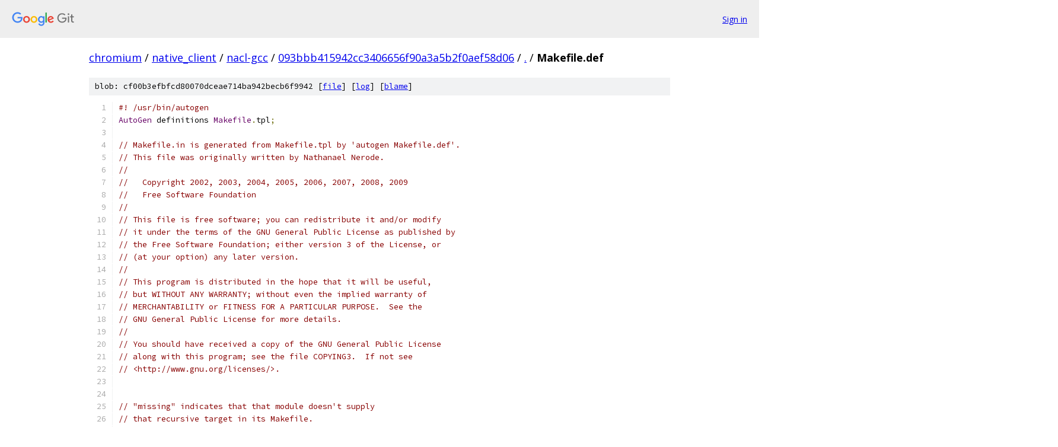

--- FILE ---
content_type: text/html; charset=utf-8
request_url: https://chromium.googlesource.com/native_client/nacl-gcc/+/093bbb415942cc3406656f90a3a5b2f0aef58d06/Makefile.def
body_size: 11795
content:
<!DOCTYPE html><html lang="en"><head><meta charset="utf-8"><meta name="viewport" content="width=device-width, initial-scale=1"><title>Makefile.def - native_client/nacl-gcc - Git at Google</title><link rel="stylesheet" type="text/css" href="/+static/base.css"><link rel="stylesheet" type="text/css" href="/+static/prettify/prettify.css"><!-- default customHeadTagPart --></head><body class="Site"><header class="Site-header"><div class="Header"><a class="Header-image" href="/"><img src="//www.gstatic.com/images/branding/lockups/2x/lockup_git_color_108x24dp.png" width="108" height="24" alt="Google Git"></a><div class="Header-menu"> <a class="Header-menuItem" href="https://accounts.google.com/AccountChooser?faa=1&amp;continue=https://chromium.googlesource.com/login/native_client/nacl-gcc/%2B/093bbb415942cc3406656f90a3a5b2f0aef58d06/Makefile.def">Sign in</a> </div></div></header><div class="Site-content"><div class="Container "><div class="Breadcrumbs"><a class="Breadcrumbs-crumb" href="/?format=HTML">chromium</a> / <a class="Breadcrumbs-crumb" href="/native_client/">native_client</a> / <a class="Breadcrumbs-crumb" href="/native_client/nacl-gcc/">nacl-gcc</a> / <a class="Breadcrumbs-crumb" href="/native_client/nacl-gcc/+/093bbb415942cc3406656f90a3a5b2f0aef58d06">093bbb415942cc3406656f90a3a5b2f0aef58d06</a> / <a class="Breadcrumbs-crumb" href="/native_client/nacl-gcc/+/093bbb415942cc3406656f90a3a5b2f0aef58d06/">.</a> / <span class="Breadcrumbs-crumb">Makefile.def</span></div><div class="u-sha1 u-monospace BlobSha1">blob: cf00b3efbfcd80070dceae714ba942becb6f9942 [<a href="/native_client/nacl-gcc/+/093bbb415942cc3406656f90a3a5b2f0aef58d06/Makefile.def">file</a>] [<a href="/native_client/nacl-gcc/+log/093bbb415942cc3406656f90a3a5b2f0aef58d06/Makefile.def">log</a>] [<a href="/native_client/nacl-gcc/+blame/093bbb415942cc3406656f90a3a5b2f0aef58d06/Makefile.def">blame</a>]</div><table class="FileContents"><tr class="u-pre u-monospace FileContents-line"><td class="u-lineNum u-noSelect FileContents-lineNum" data-line-number="1"></td><td class="FileContents-lineContents" id="1"><span class="com">#! /usr/bin/autogen</span></td></tr><tr class="u-pre u-monospace FileContents-line"><td class="u-lineNum u-noSelect FileContents-lineNum" data-line-number="2"></td><td class="FileContents-lineContents" id="2"><span class="typ">AutoGen</span><span class="pln"> definitions </span><span class="typ">Makefile</span><span class="pun">.</span><span class="pln">tpl</span><span class="pun">;</span></td></tr><tr class="u-pre u-monospace FileContents-line"><td class="u-lineNum u-noSelect FileContents-lineNum" data-line-number="3"></td><td class="FileContents-lineContents" id="3"></td></tr><tr class="u-pre u-monospace FileContents-line"><td class="u-lineNum u-noSelect FileContents-lineNum" data-line-number="4"></td><td class="FileContents-lineContents" id="4"><span class="com">// Makefile.in is generated from Makefile.tpl by &#39;autogen Makefile.def&#39;.</span></td></tr><tr class="u-pre u-monospace FileContents-line"><td class="u-lineNum u-noSelect FileContents-lineNum" data-line-number="5"></td><td class="FileContents-lineContents" id="5"><span class="com">// This file was originally written by Nathanael Nerode.</span></td></tr><tr class="u-pre u-monospace FileContents-line"><td class="u-lineNum u-noSelect FileContents-lineNum" data-line-number="6"></td><td class="FileContents-lineContents" id="6"><span class="com">//</span></td></tr><tr class="u-pre u-monospace FileContents-line"><td class="u-lineNum u-noSelect FileContents-lineNum" data-line-number="7"></td><td class="FileContents-lineContents" id="7"><span class="com">//   Copyright 2002, 2003, 2004, 2005, 2006, 2007, 2008, 2009</span></td></tr><tr class="u-pre u-monospace FileContents-line"><td class="u-lineNum u-noSelect FileContents-lineNum" data-line-number="8"></td><td class="FileContents-lineContents" id="8"><span class="com">//   Free Software Foundation</span></td></tr><tr class="u-pre u-monospace FileContents-line"><td class="u-lineNum u-noSelect FileContents-lineNum" data-line-number="9"></td><td class="FileContents-lineContents" id="9"><span class="com">//</span></td></tr><tr class="u-pre u-monospace FileContents-line"><td class="u-lineNum u-noSelect FileContents-lineNum" data-line-number="10"></td><td class="FileContents-lineContents" id="10"><span class="com">// This file is free software; you can redistribute it and/or modify</span></td></tr><tr class="u-pre u-monospace FileContents-line"><td class="u-lineNum u-noSelect FileContents-lineNum" data-line-number="11"></td><td class="FileContents-lineContents" id="11"><span class="com">// it under the terms of the GNU General Public License as published by</span></td></tr><tr class="u-pre u-monospace FileContents-line"><td class="u-lineNum u-noSelect FileContents-lineNum" data-line-number="12"></td><td class="FileContents-lineContents" id="12"><span class="com">// the Free Software Foundation; either version 3 of the License, or</span></td></tr><tr class="u-pre u-monospace FileContents-line"><td class="u-lineNum u-noSelect FileContents-lineNum" data-line-number="13"></td><td class="FileContents-lineContents" id="13"><span class="com">// (at your option) any later version.</span></td></tr><tr class="u-pre u-monospace FileContents-line"><td class="u-lineNum u-noSelect FileContents-lineNum" data-line-number="14"></td><td class="FileContents-lineContents" id="14"><span class="com">// </span></td></tr><tr class="u-pre u-monospace FileContents-line"><td class="u-lineNum u-noSelect FileContents-lineNum" data-line-number="15"></td><td class="FileContents-lineContents" id="15"><span class="com">// This program is distributed in the hope that it will be useful,</span></td></tr><tr class="u-pre u-monospace FileContents-line"><td class="u-lineNum u-noSelect FileContents-lineNum" data-line-number="16"></td><td class="FileContents-lineContents" id="16"><span class="com">// but WITHOUT ANY WARRANTY; without even the implied warranty of</span></td></tr><tr class="u-pre u-monospace FileContents-line"><td class="u-lineNum u-noSelect FileContents-lineNum" data-line-number="17"></td><td class="FileContents-lineContents" id="17"><span class="com">// MERCHANTABILITY or FITNESS FOR A PARTICULAR PURPOSE.  See the</span></td></tr><tr class="u-pre u-monospace FileContents-line"><td class="u-lineNum u-noSelect FileContents-lineNum" data-line-number="18"></td><td class="FileContents-lineContents" id="18"><span class="com">// GNU General Public License for more details.</span></td></tr><tr class="u-pre u-monospace FileContents-line"><td class="u-lineNum u-noSelect FileContents-lineNum" data-line-number="19"></td><td class="FileContents-lineContents" id="19"><span class="com">// </span></td></tr><tr class="u-pre u-monospace FileContents-line"><td class="u-lineNum u-noSelect FileContents-lineNum" data-line-number="20"></td><td class="FileContents-lineContents" id="20"><span class="com">// You should have received a copy of the GNU General Public License</span></td></tr><tr class="u-pre u-monospace FileContents-line"><td class="u-lineNum u-noSelect FileContents-lineNum" data-line-number="21"></td><td class="FileContents-lineContents" id="21"><span class="com">// along with this program; see the file COPYING3.  If not see</span></td></tr><tr class="u-pre u-monospace FileContents-line"><td class="u-lineNum u-noSelect FileContents-lineNum" data-line-number="22"></td><td class="FileContents-lineContents" id="22"><span class="com">// &lt;http://www.gnu.org/licenses/&gt;.</span></td></tr><tr class="u-pre u-monospace FileContents-line"><td class="u-lineNum u-noSelect FileContents-lineNum" data-line-number="23"></td><td class="FileContents-lineContents" id="23"></td></tr><tr class="u-pre u-monospace FileContents-line"><td class="u-lineNum u-noSelect FileContents-lineNum" data-line-number="24"></td><td class="FileContents-lineContents" id="24"></td></tr><tr class="u-pre u-monospace FileContents-line"><td class="u-lineNum u-noSelect FileContents-lineNum" data-line-number="25"></td><td class="FileContents-lineContents" id="25"><span class="com">// &quot;missing&quot; indicates that that module doesn&#39;t supply</span></td></tr><tr class="u-pre u-monospace FileContents-line"><td class="u-lineNum u-noSelect FileContents-lineNum" data-line-number="26"></td><td class="FileContents-lineContents" id="26"><span class="com">// that recursive target in its Makefile.</span></td></tr><tr class="u-pre u-monospace FileContents-line"><td class="u-lineNum u-noSelect FileContents-lineNum" data-line-number="27"></td><td class="FileContents-lineContents" id="27"></td></tr><tr class="u-pre u-monospace FileContents-line"><td class="u-lineNum u-noSelect FileContents-lineNum" data-line-number="28"></td><td class="FileContents-lineContents" id="28"><span class="pln">build_modules</span><span class="pun">=</span><span class="pln"> </span><span class="pun">{</span><span class="pln"> </span><span class="kwd">module</span><span class="pun">=</span><span class="pln"> libiberty</span><span class="pun">;</span><span class="pln"> </span><span class="pun">};</span></td></tr><tr class="u-pre u-monospace FileContents-line"><td class="u-lineNum u-noSelect FileContents-lineNum" data-line-number="29"></td><td class="FileContents-lineContents" id="29"><span class="pln">build_modules</span><span class="pun">=</span><span class="pln"> </span><span class="pun">{</span><span class="pln"> </span><span class="kwd">module</span><span class="pun">=</span><span class="pln"> bison</span><span class="pun">;</span><span class="pln"> </span><span class="pun">};</span></td></tr><tr class="u-pre u-monospace FileContents-line"><td class="u-lineNum u-noSelect FileContents-lineNum" data-line-number="30"></td><td class="FileContents-lineContents" id="30"><span class="pln">build_modules</span><span class="pun">=</span><span class="pln"> </span><span class="pun">{</span><span class="pln"> </span><span class="kwd">module</span><span class="pun">=</span><span class="pln"> byacc</span><span class="pun">;</span><span class="pln"> </span><span class="pun">};</span></td></tr><tr class="u-pre u-monospace FileContents-line"><td class="u-lineNum u-noSelect FileContents-lineNum" data-line-number="31"></td><td class="FileContents-lineContents" id="31"><span class="pln">build_modules</span><span class="pun">=</span><span class="pln"> </span><span class="pun">{</span><span class="pln"> </span><span class="kwd">module</span><span class="pun">=</span><span class="pln"> flex</span><span class="pun">;</span><span class="pln"> </span><span class="pun">};</span></td></tr><tr class="u-pre u-monospace FileContents-line"><td class="u-lineNum u-noSelect FileContents-lineNum" data-line-number="32"></td><td class="FileContents-lineContents" id="32"><span class="pln">build_modules</span><span class="pun">=</span><span class="pln"> </span><span class="pun">{</span><span class="pln"> </span><span class="kwd">module</span><span class="pun">=</span><span class="pln"> m4</span><span class="pun">;</span><span class="pln"> </span><span class="pun">};</span></td></tr><tr class="u-pre u-monospace FileContents-line"><td class="u-lineNum u-noSelect FileContents-lineNum" data-line-number="33"></td><td class="FileContents-lineContents" id="33"><span class="pln">build_modules</span><span class="pun">=</span><span class="pln"> </span><span class="pun">{</span><span class="pln"> </span><span class="kwd">module</span><span class="pun">=</span><span class="pln"> texinfo</span><span class="pun">;</span><span class="pln"> </span><span class="pun">};</span></td></tr><tr class="u-pre u-monospace FileContents-line"><td class="u-lineNum u-noSelect FileContents-lineNum" data-line-number="34"></td><td class="FileContents-lineContents" id="34"><span class="pln">build_modules</span><span class="pun">=</span><span class="pln"> </span><span class="pun">{</span><span class="pln"> </span><span class="kwd">module</span><span class="pun">=</span><span class="pln"> fixincludes</span><span class="pun">;</span><span class="pln"> </span><span class="pun">};</span></td></tr><tr class="u-pre u-monospace FileContents-line"><td class="u-lineNum u-noSelect FileContents-lineNum" data-line-number="35"></td><td class="FileContents-lineContents" id="35"></td></tr><tr class="u-pre u-monospace FileContents-line"><td class="u-lineNum u-noSelect FileContents-lineNum" data-line-number="36"></td><td class="FileContents-lineContents" id="36"><span class="pln">host_modules</span><span class="pun">=</span><span class="pln"> </span><span class="pun">{</span><span class="pln"> </span><span class="kwd">module</span><span class="pun">=</span><span class="pln"> ash</span><span class="pun">;</span><span class="pln"> </span><span class="pun">};</span></td></tr><tr class="u-pre u-monospace FileContents-line"><td class="u-lineNum u-noSelect FileContents-lineNum" data-line-number="37"></td><td class="FileContents-lineContents" id="37"><span class="pln">host_modules</span><span class="pun">=</span><span class="pln"> </span><span class="pun">{</span><span class="pln"> </span><span class="kwd">module</span><span class="pun">=</span><span class="pln"> autoconf</span><span class="pun">;</span><span class="pln"> </span><span class="pun">};</span></td></tr><tr class="u-pre u-monospace FileContents-line"><td class="u-lineNum u-noSelect FileContents-lineNum" data-line-number="38"></td><td class="FileContents-lineContents" id="38"><span class="pln">host_modules</span><span class="pun">=</span><span class="pln"> </span><span class="pun">{</span><span class="pln"> </span><span class="kwd">module</span><span class="pun">=</span><span class="pln"> automake</span><span class="pun">;</span><span class="pln"> </span><span class="pun">};</span></td></tr><tr class="u-pre u-monospace FileContents-line"><td class="u-lineNum u-noSelect FileContents-lineNum" data-line-number="39"></td><td class="FileContents-lineContents" id="39"><span class="pln">host_modules</span><span class="pun">=</span><span class="pln"> </span><span class="pun">{</span><span class="pln"> </span><span class="kwd">module</span><span class="pun">=</span><span class="pln"> bash</span><span class="pun">;</span><span class="pln"> </span><span class="pun">};</span></td></tr><tr class="u-pre u-monospace FileContents-line"><td class="u-lineNum u-noSelect FileContents-lineNum" data-line-number="40"></td><td class="FileContents-lineContents" id="40"><span class="pln">host_modules</span><span class="pun">=</span><span class="pln"> </span><span class="pun">{</span><span class="pln"> </span><span class="kwd">module</span><span class="pun">=</span><span class="pln"> bfd</span><span class="pun">;</span><span class="pln"> lib_path</span><span class="pun">=.</span><span class="pln">libs</span><span class="pun">;</span><span class="pln"> bootstrap</span><span class="pun">=</span><span class="kwd">true</span><span class="pun">;</span><span class="pln"> </span><span class="pun">};</span></td></tr><tr class="u-pre u-monospace FileContents-line"><td class="u-lineNum u-noSelect FileContents-lineNum" data-line-number="41"></td><td class="FileContents-lineContents" id="41"><span class="pln">host_modules</span><span class="pun">=</span><span class="pln"> </span><span class="pun">{</span><span class="pln"> </span><span class="kwd">module</span><span class="pun">=</span><span class="pln"> opcodes</span><span class="pun">;</span><span class="pln"> lib_path</span><span class="pun">=.</span><span class="pln">libs</span><span class="pun">;</span><span class="pln"> bootstrap</span><span class="pun">=</span><span class="kwd">true</span><span class="pun">;</span><span class="pln"> </span><span class="pun">};</span></td></tr><tr class="u-pre u-monospace FileContents-line"><td class="u-lineNum u-noSelect FileContents-lineNum" data-line-number="42"></td><td class="FileContents-lineContents" id="42"><span class="pln">host_modules</span><span class="pun">=</span><span class="pln"> </span><span class="pun">{</span><span class="pln"> </span><span class="kwd">module</span><span class="pun">=</span><span class="pln"> binutils</span><span class="pun">;</span><span class="pln"> bootstrap</span><span class="pun">=</span><span class="kwd">true</span><span class="pun">;</span><span class="pln"> </span><span class="pun">};</span></td></tr><tr class="u-pre u-monospace FileContents-line"><td class="u-lineNum u-noSelect FileContents-lineNum" data-line-number="43"></td><td class="FileContents-lineContents" id="43"><span class="pln">host_modules</span><span class="pun">=</span><span class="pln"> </span><span class="pun">{</span><span class="pln"> </span><span class="kwd">module</span><span class="pun">=</span><span class="pln"> bison</span><span class="pun">;</span><span class="pln"> no_check_cross</span><span class="pun">=</span><span class="pln"> </span><span class="kwd">true</span><span class="pun">;</span><span class="pln"> </span><span class="pun">};</span></td></tr><tr class="u-pre u-monospace FileContents-line"><td class="u-lineNum u-noSelect FileContents-lineNum" data-line-number="44"></td><td class="FileContents-lineContents" id="44"><span class="pln">host_modules</span><span class="pun">=</span><span class="pln"> </span><span class="pun">{</span><span class="pln"> </span><span class="kwd">module</span><span class="pun">=</span><span class="pln"> byacc</span><span class="pun">;</span><span class="pln"> no_check_cross</span><span class="pun">=</span><span class="pln"> </span><span class="kwd">true</span><span class="pun">;</span><span class="pln"> </span><span class="pun">};</span></td></tr><tr class="u-pre u-monospace FileContents-line"><td class="u-lineNum u-noSelect FileContents-lineNum" data-line-number="45"></td><td class="FileContents-lineContents" id="45"><span class="pln">host_modules</span><span class="pun">=</span><span class="pln"> </span><span class="pun">{</span><span class="pln"> </span><span class="kwd">module</span><span class="pun">=</span><span class="pln"> bzip2</span><span class="pun">;</span><span class="pln"> </span><span class="pun">};</span></td></tr><tr class="u-pre u-monospace FileContents-line"><td class="u-lineNum u-noSelect FileContents-lineNum" data-line-number="46"></td><td class="FileContents-lineContents" id="46"><span class="pln">host_modules</span><span class="pun">=</span><span class="pln"> </span><span class="pun">{</span><span class="pln"> </span><span class="kwd">module</span><span class="pun">=</span><span class="pln"> dejagnu</span><span class="pun">;</span><span class="pln"> </span><span class="pun">};</span></td></tr><tr class="u-pre u-monospace FileContents-line"><td class="u-lineNum u-noSelect FileContents-lineNum" data-line-number="47"></td><td class="FileContents-lineContents" id="47"><span class="pln">host_modules</span><span class="pun">=</span><span class="pln"> </span><span class="pun">{</span><span class="pln"> </span><span class="kwd">module</span><span class="pun">=</span><span class="pln"> diff</span><span class="pun">;</span><span class="pln"> </span><span class="pun">};</span></td></tr><tr class="u-pre u-monospace FileContents-line"><td class="u-lineNum u-noSelect FileContents-lineNum" data-line-number="48"></td><td class="FileContents-lineContents" id="48"><span class="pln">host_modules</span><span class="pun">=</span><span class="pln"> </span><span class="pun">{</span><span class="pln"> </span><span class="kwd">module</span><span class="pun">=</span><span class="pln"> dosutils</span><span class="pun">;</span><span class="pln"> no_check</span><span class="pun">=</span><span class="pln"> </span><span class="kwd">true</span><span class="pun">;</span><span class="pln"> </span><span class="pun">};</span></td></tr><tr class="u-pre u-monospace FileContents-line"><td class="u-lineNum u-noSelect FileContents-lineNum" data-line-number="49"></td><td class="FileContents-lineContents" id="49"><span class="pln">host_modules</span><span class="pun">=</span><span class="pln"> </span><span class="pun">{</span><span class="pln"> </span><span class="kwd">module</span><span class="pun">=</span><span class="pln"> etc</span><span class="pun">;</span><span class="pln"> </span><span class="pun">};</span></td></tr><tr class="u-pre u-monospace FileContents-line"><td class="u-lineNum u-noSelect FileContents-lineNum" data-line-number="50"></td><td class="FileContents-lineContents" id="50"><span class="pln">host_modules</span><span class="pun">=</span><span class="pln"> </span><span class="pun">{</span><span class="pln"> </span><span class="kwd">module</span><span class="pun">=</span><span class="pln"> fastjar</span><span class="pun">;</span><span class="pln"> no_check_cross</span><span class="pun">=</span><span class="pln"> </span><span class="kwd">true</span><span class="pun">;</span><span class="pln"> </span><span class="pun">};</span></td></tr><tr class="u-pre u-monospace FileContents-line"><td class="u-lineNum u-noSelect FileContents-lineNum" data-line-number="51"></td><td class="FileContents-lineContents" id="51"><span class="pln">host_modules</span><span class="pun">=</span><span class="pln"> </span><span class="pun">{</span><span class="pln"> </span><span class="kwd">module</span><span class="pun">=</span><span class="pln"> fileutils</span><span class="pun">;</span><span class="pln"> </span><span class="pun">};</span></td></tr><tr class="u-pre u-monospace FileContents-line"><td class="u-lineNum u-noSelect FileContents-lineNum" data-line-number="52"></td><td class="FileContents-lineContents" id="52"><span class="pln">host_modules</span><span class="pun">=</span><span class="pln"> </span><span class="pun">{</span><span class="pln"> </span><span class="kwd">module</span><span class="pun">=</span><span class="pln"> findutils</span><span class="pun">;</span><span class="pln"> </span><span class="pun">};</span></td></tr><tr class="u-pre u-monospace FileContents-line"><td class="u-lineNum u-noSelect FileContents-lineNum" data-line-number="53"></td><td class="FileContents-lineContents" id="53"><span class="pln">host_modules</span><span class="pun">=</span><span class="pln"> </span><span class="pun">{</span><span class="pln"> </span><span class="kwd">module</span><span class="pun">=</span><span class="pln"> find</span><span class="pun">;</span><span class="pln"> </span><span class="pun">};</span></td></tr><tr class="u-pre u-monospace FileContents-line"><td class="u-lineNum u-noSelect FileContents-lineNum" data-line-number="54"></td><td class="FileContents-lineContents" id="54"><span class="pln">host_modules</span><span class="pun">=</span><span class="pln"> </span><span class="pun">{</span><span class="pln"> </span><span class="kwd">module</span><span class="pun">=</span><span class="pln"> fixincludes</span><span class="pun">;</span></td></tr><tr class="u-pre u-monospace FileContents-line"><td class="u-lineNum u-noSelect FileContents-lineNum" data-line-number="55"></td><td class="FileContents-lineContents" id="55"><span class="pln">		missing</span><span class="pun">=</span><span class="pln"> TAGS</span><span class="pun">;</span><span class="pln"> </span><span class="pun">};</span></td></tr><tr class="u-pre u-monospace FileContents-line"><td class="u-lineNum u-noSelect FileContents-lineNum" data-line-number="56"></td><td class="FileContents-lineContents" id="56"><span class="pln">host_modules</span><span class="pun">=</span><span class="pln"> </span><span class="pun">{</span><span class="pln"> </span><span class="kwd">module</span><span class="pun">=</span><span class="pln"> flex</span><span class="pun">;</span><span class="pln"> no_check_cross</span><span class="pun">=</span><span class="pln"> </span><span class="kwd">true</span><span class="pun">;</span><span class="pln"> </span><span class="pun">};</span></td></tr><tr class="u-pre u-monospace FileContents-line"><td class="u-lineNum u-noSelect FileContents-lineNum" data-line-number="57"></td><td class="FileContents-lineContents" id="57"><span class="pln">host_modules</span><span class="pun">=</span><span class="pln"> </span><span class="pun">{</span><span class="pln"> </span><span class="kwd">module</span><span class="pun">=</span><span class="pln"> gas</span><span class="pun">;</span><span class="pln"> bootstrap</span><span class="pun">=</span><span class="kwd">true</span><span class="pun">;</span><span class="pln"> </span><span class="pun">};</span></td></tr><tr class="u-pre u-monospace FileContents-line"><td class="u-lineNum u-noSelect FileContents-lineNum" data-line-number="58"></td><td class="FileContents-lineContents" id="58"><span class="pln">host_modules</span><span class="pun">=</span><span class="pln"> </span><span class="pun">{</span><span class="pln"> </span><span class="kwd">module</span><span class="pun">=</span><span class="pln"> gcc</span><span class="pun">;</span><span class="pln"> bootstrap</span><span class="pun">=</span><span class="kwd">true</span><span class="pun">;</span><span class="pln"> </span></td></tr><tr class="u-pre u-monospace FileContents-line"><td class="u-lineNum u-noSelect FileContents-lineNum" data-line-number="59"></td><td class="FileContents-lineContents" id="59"><span class="pln">		extra_make_flags</span><span class="pun">=</span><span class="str">&quot;$(EXTRA_GCC_FLAGS)&quot;</span><span class="pun">;</span><span class="pln"> </span><span class="pun">};</span></td></tr><tr class="u-pre u-monospace FileContents-line"><td class="u-lineNum u-noSelect FileContents-lineNum" data-line-number="60"></td><td class="FileContents-lineContents" id="60"><span class="pln">host_modules</span><span class="pun">=</span><span class="pln"> </span><span class="pun">{</span><span class="pln"> </span><span class="kwd">module</span><span class="pun">=</span><span class="pln"> gawk</span><span class="pun">;</span><span class="pln"> </span><span class="pun">};</span></td></tr><tr class="u-pre u-monospace FileContents-line"><td class="u-lineNum u-noSelect FileContents-lineNum" data-line-number="61"></td><td class="FileContents-lineContents" id="61"><span class="pln">host_modules</span><span class="pun">=</span><span class="pln"> </span><span class="pun">{</span><span class="pln"> </span><span class="kwd">module</span><span class="pun">=</span><span class="pln"> gettext</span><span class="pun">;</span><span class="pln"> </span><span class="pun">};</span></td></tr><tr class="u-pre u-monospace FileContents-line"><td class="u-lineNum u-noSelect FileContents-lineNum" data-line-number="62"></td><td class="FileContents-lineContents" id="62"><span class="pln">host_modules</span><span class="pun">=</span><span class="pln"> </span><span class="pun">{</span><span class="pln"> </span><span class="kwd">module</span><span class="pun">=</span><span class="pln"> gmp</span><span class="pun">;</span><span class="pln"> lib_path</span><span class="pun">=.</span><span class="pln">libs</span><span class="pun">;</span><span class="pln"> bootstrap</span><span class="pun">=</span><span class="kwd">true</span><span class="pun">;</span></td></tr><tr class="u-pre u-monospace FileContents-line"><td class="u-lineNum u-noSelect FileContents-lineNum" data-line-number="63"></td><td class="FileContents-lineContents" id="63"><span class="pln">		extra_configure_flags</span><span class="pun">=</span><span class="str">&#39;--disable-shared&#39;</span><span class="pun">;</span></td></tr><tr class="u-pre u-monospace FileContents-line"><td class="u-lineNum u-noSelect FileContents-lineNum" data-line-number="64"></td><td class="FileContents-lineContents" id="64"><span class="pln">		no_install</span><span class="pun">=</span><span class="pln"> </span><span class="kwd">true</span><span class="pun">;</span><span class="pln"> </span></td></tr><tr class="u-pre u-monospace FileContents-line"><td class="u-lineNum u-noSelect FileContents-lineNum" data-line-number="65"></td><td class="FileContents-lineContents" id="65"><span class="pln">	        host</span><span class="pun">=</span><span class="str">&quot;none-${host_vendor}-${host_os}&quot;</span><span class="pun">;</span></td></tr><tr class="u-pre u-monospace FileContents-line"><td class="u-lineNum u-noSelect FileContents-lineNum" data-line-number="66"></td><td class="FileContents-lineContents" id="66"><span class="pln">		target</span><span class="pun">=</span><span class="str">&quot;none-${host_vendor}-${host_os}&quot;</span><span class="pun">;</span><span class="pln"> </span><span class="pun">};</span></td></tr><tr class="u-pre u-monospace FileContents-line"><td class="u-lineNum u-noSelect FileContents-lineNum" data-line-number="67"></td><td class="FileContents-lineContents" id="67"><span class="pln">host_modules</span><span class="pun">=</span><span class="pln"> </span><span class="pun">{</span><span class="pln"> </span><span class="kwd">module</span><span class="pun">=</span><span class="pln"> mpfr</span><span class="pun">;</span><span class="pln"> lib_path</span><span class="pun">=.</span><span class="pln">libs</span><span class="pun">;</span><span class="pln"> bootstrap</span><span class="pun">=</span><span class="kwd">true</span><span class="pun">;</span></td></tr><tr class="u-pre u-monospace FileContents-line"><td class="u-lineNum u-noSelect FileContents-lineNum" data-line-number="68"></td><td class="FileContents-lineContents" id="68"><span class="pln">		extra_configure_flags</span><span class="pun">=</span><span class="str">&#39;--disable-shared @extra_mpfr_configure_flags@&#39;</span><span class="pun">;</span></td></tr><tr class="u-pre u-monospace FileContents-line"><td class="u-lineNum u-noSelect FileContents-lineNum" data-line-number="69"></td><td class="FileContents-lineContents" id="69"><span class="pln">		no_install</span><span class="pun">=</span><span class="pln"> </span><span class="kwd">true</span><span class="pun">;</span><span class="pln"> </span></td></tr><tr class="u-pre u-monospace FileContents-line"><td class="u-lineNum u-noSelect FileContents-lineNum" data-line-number="70"></td><td class="FileContents-lineContents" id="70"><span class="pln">	        host</span><span class="pun">=</span><span class="str">&quot;none-${host_vendor}-${host_os}&quot;</span><span class="pun">;</span></td></tr><tr class="u-pre u-monospace FileContents-line"><td class="u-lineNum u-noSelect FileContents-lineNum" data-line-number="71"></td><td class="FileContents-lineContents" id="71"><span class="pln">		target</span><span class="pun">=</span><span class="str">&quot;none-${host_vendor}-${host_os}&quot;</span><span class="pun">;</span><span class="pln"> </span><span class="pun">};</span></td></tr><tr class="u-pre u-monospace FileContents-line"><td class="u-lineNum u-noSelect FileContents-lineNum" data-line-number="72"></td><td class="FileContents-lineContents" id="72"><span class="pln">host_modules</span><span class="pun">=</span><span class="pln"> </span><span class="pun">{</span><span class="pln"> </span><span class="kwd">module</span><span class="pun">=</span><span class="pln"> ppl</span><span class="pun">;</span><span class="pln"> lib_path</span><span class="pun">=.</span><span class="pln">libs</span><span class="pun">;</span><span class="pln"> bootstrap</span><span class="pun">=</span><span class="kwd">true</span><span class="pun">;</span></td></tr><tr class="u-pre u-monospace FileContents-line"><td class="u-lineNum u-noSelect FileContents-lineNum" data-line-number="73"></td><td class="FileContents-lineContents" id="73"><span class="pln">		extra_configure_flags</span><span class="pun">=</span><span class="str">&#39;--disable-shared --with-libgmp-prefix=$$r/$(HOST_SUBDIR)/gmp/ --with-libgmpxx-prefix=$$r/$(HOST_SUBDIR)/gmp/&#39;</span><span class="pun">;</span></td></tr><tr class="u-pre u-monospace FileContents-line"><td class="u-lineNum u-noSelect FileContents-lineNum" data-line-number="74"></td><td class="FileContents-lineContents" id="74"><span class="pln">		no_install</span><span class="pun">=</span><span class="pln"> </span><span class="kwd">true</span><span class="pun">;</span><span class="pln"> </span></td></tr><tr class="u-pre u-monospace FileContents-line"><td class="u-lineNum u-noSelect FileContents-lineNum" data-line-number="75"></td><td class="FileContents-lineContents" id="75"><span class="pln">	        host</span><span class="pun">=</span><span class="str">&quot;none-${host_vendor}-${host_os}&quot;</span><span class="pun">;</span></td></tr><tr class="u-pre u-monospace FileContents-line"><td class="u-lineNum u-noSelect FileContents-lineNum" data-line-number="76"></td><td class="FileContents-lineContents" id="76"><span class="pln">		target</span><span class="pun">=</span><span class="str">&quot;none-${host_vendor}-${host_os}&quot;</span><span class="pun">;</span><span class="pln"> </span><span class="pun">};</span></td></tr><tr class="u-pre u-monospace FileContents-line"><td class="u-lineNum u-noSelect FileContents-lineNum" data-line-number="77"></td><td class="FileContents-lineContents" id="77"><span class="pln">host_modules</span><span class="pun">=</span><span class="pln"> </span><span class="pun">{</span><span class="pln"> </span><span class="kwd">module</span><span class="pun">=</span><span class="pln"> cloog</span><span class="pun">;</span><span class="pln"> lib_path</span><span class="pun">=.</span><span class="pln">libs</span><span class="pun">;</span><span class="pln"> bootstrap</span><span class="pun">=</span><span class="kwd">true</span><span class="pun">;</span></td></tr><tr class="u-pre u-monospace FileContents-line"><td class="u-lineNum u-noSelect FileContents-lineNum" data-line-number="78"></td><td class="FileContents-lineContents" id="78"><span class="pln">		extra_configure_flags</span><span class="pun">=</span><span class="str">&#39;--disable-shared --with-gmp-library=$$r/$(HOST_SUBDIR)/gmp/.libs --with-gmp-include=$$r/$(HOST_SUBDIR)/gmp --with-ppl=$$r/$(HOST_SUBDIR)/ppl/ --with-bits=gmp&#39;</span><span class="pun">;</span></td></tr><tr class="u-pre u-monospace FileContents-line"><td class="u-lineNum u-noSelect FileContents-lineNum" data-line-number="79"></td><td class="FileContents-lineContents" id="79"><span class="pln">		no_install</span><span class="pun">=</span><span class="pln"> </span><span class="kwd">true</span><span class="pun">;</span><span class="pln"> </span></td></tr><tr class="u-pre u-monospace FileContents-line"><td class="u-lineNum u-noSelect FileContents-lineNum" data-line-number="80"></td><td class="FileContents-lineContents" id="80"><span class="pln">	        host</span><span class="pun">=</span><span class="str">&quot;none-${host_vendor}-${host_os}&quot;</span><span class="pun">;</span></td></tr><tr class="u-pre u-monospace FileContents-line"><td class="u-lineNum u-noSelect FileContents-lineNum" data-line-number="81"></td><td class="FileContents-lineContents" id="81"><span class="pln">		target</span><span class="pun">=</span><span class="str">&quot;none-${host_vendor}-${host_os}&quot;</span><span class="pun">;</span><span class="pln"> </span><span class="pun">};</span></td></tr><tr class="u-pre u-monospace FileContents-line"><td class="u-lineNum u-noSelect FileContents-lineNum" data-line-number="82"></td><td class="FileContents-lineContents" id="82"><span class="pln">host_modules</span><span class="pun">=</span><span class="pln"> </span><span class="pun">{</span><span class="pln"> </span><span class="kwd">module</span><span class="pun">=</span><span class="pln"> gnuserv</span><span class="pun">;</span><span class="pln"> </span><span class="pun">};</span></td></tr><tr class="u-pre u-monospace FileContents-line"><td class="u-lineNum u-noSelect FileContents-lineNum" data-line-number="83"></td><td class="FileContents-lineContents" id="83"><span class="pln">host_modules</span><span class="pun">=</span><span class="pln"> </span><span class="pun">{</span><span class="pln"> </span><span class="kwd">module</span><span class="pun">=</span><span class="pln"> gold</span><span class="pun">;</span><span class="pln"> bootstrap</span><span class="pun">=</span><span class="kwd">true</span><span class="pun">;</span><span class="pln"> </span><span class="pun">};</span></td></tr><tr class="u-pre u-monospace FileContents-line"><td class="u-lineNum u-noSelect FileContents-lineNum" data-line-number="84"></td><td class="FileContents-lineContents" id="84"><span class="pln">host_modules</span><span class="pun">=</span><span class="pln"> </span><span class="pun">{</span><span class="pln"> </span><span class="kwd">module</span><span class="pun">=</span><span class="pln"> gprof</span><span class="pun">;</span><span class="pln"> </span><span class="pun">};</span></td></tr><tr class="u-pre u-monospace FileContents-line"><td class="u-lineNum u-noSelect FileContents-lineNum" data-line-number="85"></td><td class="FileContents-lineContents" id="85"><span class="pln">host_modules</span><span class="pun">=</span><span class="pln"> </span><span class="pun">{</span><span class="pln"> </span><span class="kwd">module</span><span class="pun">=</span><span class="pln"> gzip</span><span class="pun">;</span><span class="pln"> </span><span class="pun">};</span></td></tr><tr class="u-pre u-monospace FileContents-line"><td class="u-lineNum u-noSelect FileContents-lineNum" data-line-number="86"></td><td class="FileContents-lineContents" id="86"><span class="pln">host_modules</span><span class="pun">=</span><span class="pln"> </span><span class="pun">{</span><span class="pln"> </span><span class="kwd">module</span><span class="pun">=</span><span class="pln"> hello</span><span class="pun">;</span><span class="pln"> </span><span class="pun">};</span></td></tr><tr class="u-pre u-monospace FileContents-line"><td class="u-lineNum u-noSelect FileContents-lineNum" data-line-number="87"></td><td class="FileContents-lineContents" id="87"><span class="pln">host_modules</span><span class="pun">=</span><span class="pln"> </span><span class="pun">{</span><span class="pln"> </span><span class="kwd">module</span><span class="pun">=</span><span class="pln"> indent</span><span class="pun">;</span><span class="pln"> </span><span class="pun">};</span></td></tr><tr class="u-pre u-monospace FileContents-line"><td class="u-lineNum u-noSelect FileContents-lineNum" data-line-number="88"></td><td class="FileContents-lineContents" id="88"><span class="pln">host_modules</span><span class="pun">=</span><span class="pln"> </span><span class="pun">{</span><span class="pln"> </span><span class="kwd">module</span><span class="pun">=</span><span class="pln"> intl</span><span class="pun">;</span><span class="pln"> bootstrap</span><span class="pun">=</span><span class="kwd">true</span><span class="pun">;</span><span class="pln"> </span><span class="pun">};</span></td></tr><tr class="u-pre u-monospace FileContents-line"><td class="u-lineNum u-noSelect FileContents-lineNum" data-line-number="89"></td><td class="FileContents-lineContents" id="89"><span class="pln">host_modules</span><span class="pun">=</span><span class="pln"> </span><span class="pun">{</span><span class="pln"> </span><span class="kwd">module</span><span class="pun">=</span><span class="pln"> tcl</span><span class="pun">;</span></td></tr><tr class="u-pre u-monospace FileContents-line"><td class="u-lineNum u-noSelect FileContents-lineNum" data-line-number="90"></td><td class="FileContents-lineContents" id="90"><span class="pln">                missing</span><span class="pun">=</span><span class="pln">mostlyclean</span><span class="pun">;</span><span class="pln"> </span><span class="pun">};</span></td></tr><tr class="u-pre u-monospace FileContents-line"><td class="u-lineNum u-noSelect FileContents-lineNum" data-line-number="91"></td><td class="FileContents-lineContents" id="91"><span class="pln">host_modules</span><span class="pun">=</span><span class="pln"> </span><span class="pun">{</span><span class="pln"> </span><span class="kwd">module</span><span class="pun">=</span><span class="pln"> itcl</span><span class="pun">;</span><span class="pln"> </span><span class="pun">};</span></td></tr><tr class="u-pre u-monospace FileContents-line"><td class="u-lineNum u-noSelect FileContents-lineNum" data-line-number="92"></td><td class="FileContents-lineContents" id="92"><span class="pln">host_modules</span><span class="pun">=</span><span class="pln"> </span><span class="pun">{</span><span class="pln"> </span><span class="kwd">module</span><span class="pun">=</span><span class="pln"> ld</span><span class="pun">;</span><span class="pln"> bootstrap</span><span class="pun">=</span><span class="kwd">true</span><span class="pun">;</span><span class="pln"> </span><span class="pun">};</span></td></tr><tr class="u-pre u-monospace FileContents-line"><td class="u-lineNum u-noSelect FileContents-lineNum" data-line-number="93"></td><td class="FileContents-lineContents" id="93"><span class="pln">host_modules</span><span class="pun">=</span><span class="pln"> </span><span class="pun">{</span><span class="pln"> </span><span class="kwd">module</span><span class="pun">=</span><span class="pln"> libcpp</span><span class="pun">;</span><span class="pln"> bootstrap</span><span class="pun">=</span><span class="kwd">true</span><span class="pun">;</span><span class="pln"> </span><span class="pun">};</span></td></tr><tr class="u-pre u-monospace FileContents-line"><td class="u-lineNum u-noSelect FileContents-lineNum" data-line-number="94"></td><td class="FileContents-lineContents" id="94"><span class="pln">host_modules</span><span class="pun">=</span><span class="pln"> </span><span class="pun">{</span><span class="pln"> </span><span class="kwd">module</span><span class="pun">=</span><span class="pln"> libdecnumber</span><span class="pun">;</span><span class="pln"> bootstrap</span><span class="pun">=</span><span class="kwd">true</span><span class="pun">;</span><span class="pln"> </span><span class="pun">};</span></td></tr><tr class="u-pre u-monospace FileContents-line"><td class="u-lineNum u-noSelect FileContents-lineNum" data-line-number="95"></td><td class="FileContents-lineContents" id="95"><span class="pln">host_modules</span><span class="pun">=</span><span class="pln"> </span><span class="pun">{</span><span class="pln"> </span><span class="kwd">module</span><span class="pun">=</span><span class="pln"> libgui</span><span class="pun">;</span><span class="pln"> </span><span class="pun">};</span></td></tr><tr class="u-pre u-monospace FileContents-line"><td class="u-lineNum u-noSelect FileContents-lineNum" data-line-number="96"></td><td class="FileContents-lineContents" id="96"><span class="pln">host_modules</span><span class="pun">=</span><span class="pln"> </span><span class="pun">{</span><span class="pln"> </span><span class="kwd">module</span><span class="pun">=</span><span class="pln"> libiberty</span><span class="pun">;</span><span class="pln"> bootstrap</span><span class="pun">=</span><span class="kwd">true</span><span class="pun">;</span><span class="pln"> </span><span class="pun">};</span></td></tr><tr class="u-pre u-monospace FileContents-line"><td class="u-lineNum u-noSelect FileContents-lineNum" data-line-number="97"></td><td class="FileContents-lineContents" id="97"><span class="com">// We abuse missing to avoid installing anything for libiconv.</span></td></tr><tr class="u-pre u-monospace FileContents-line"><td class="u-lineNum u-noSelect FileContents-lineNum" data-line-number="98"></td><td class="FileContents-lineContents" id="98"><span class="pln">host_modules</span><span class="pun">=</span><span class="pln"> </span><span class="pun">{</span><span class="pln"> </span><span class="kwd">module</span><span class="pun">=</span><span class="pln"> libiconv</span><span class="pun">;</span></td></tr><tr class="u-pre u-monospace FileContents-line"><td class="u-lineNum u-noSelect FileContents-lineNum" data-line-number="99"></td><td class="FileContents-lineContents" id="99"><span class="pln">		extra_configure_flags</span><span class="pun">=</span><span class="str">&#39;--disable-shared&#39;</span><span class="pun">;</span></td></tr><tr class="u-pre u-monospace FileContents-line"><td class="u-lineNum u-noSelect FileContents-lineNum" data-line-number="100"></td><td class="FileContents-lineContents" id="100"><span class="pln">		no_install</span><span class="pun">=</span><span class="pln"> </span><span class="kwd">true</span><span class="pun">;</span></td></tr><tr class="u-pre u-monospace FileContents-line"><td class="u-lineNum u-noSelect FileContents-lineNum" data-line-number="101"></td><td class="FileContents-lineContents" id="101"><span class="pln">		missing</span><span class="pun">=</span><span class="pln"> install</span><span class="pun">-</span><span class="pln">info</span><span class="pun">;</span></td></tr><tr class="u-pre u-monospace FileContents-line"><td class="u-lineNum u-noSelect FileContents-lineNum" data-line-number="102"></td><td class="FileContents-lineContents" id="102"><span class="pln">		missing</span><span class="pun">=</span><span class="pln"> install</span><span class="pun">-</span><span class="pln">pdf</span><span class="pun">;</span></td></tr><tr class="u-pre u-monospace FileContents-line"><td class="u-lineNum u-noSelect FileContents-lineNum" data-line-number="103"></td><td class="FileContents-lineContents" id="103"><span class="pln">		missing</span><span class="pun">=</span><span class="pln"> install</span><span class="pun">-</span><span class="pln">html</span><span class="pun">;</span></td></tr><tr class="u-pre u-monospace FileContents-line"><td class="u-lineNum u-noSelect FileContents-lineNum" data-line-number="104"></td><td class="FileContents-lineContents" id="104"><span class="pln">		missing</span><span class="pun">=</span><span class="pln"> install</span><span class="pun">-</span><span class="pln">info</span><span class="pun">;</span><span class="pln"> </span><span class="pun">};</span></td></tr><tr class="u-pre u-monospace FileContents-line"><td class="u-lineNum u-noSelect FileContents-lineNum" data-line-number="105"></td><td class="FileContents-lineContents" id="105"><span class="pln">host_modules</span><span class="pun">=</span><span class="pln"> </span><span class="pun">{</span><span class="pln"> </span><span class="kwd">module</span><span class="pun">=</span><span class="pln"> libtool</span><span class="pun">;</span><span class="pln"> </span><span class="pun">};</span></td></tr><tr class="u-pre u-monospace FileContents-line"><td class="u-lineNum u-noSelect FileContents-lineNum" data-line-number="106"></td><td class="FileContents-lineContents" id="106"><span class="pln">host_modules</span><span class="pun">=</span><span class="pln"> </span><span class="pun">{</span><span class="pln"> </span><span class="kwd">module</span><span class="pun">=</span><span class="pln"> m4</span><span class="pun">;</span><span class="pln"> </span><span class="pun">};</span></td></tr><tr class="u-pre u-monospace FileContents-line"><td class="u-lineNum u-noSelect FileContents-lineNum" data-line-number="107"></td><td class="FileContents-lineContents" id="107"><span class="pln">host_modules</span><span class="pun">=</span><span class="pln"> </span><span class="pun">{</span><span class="pln"> </span><span class="kwd">module</span><span class="pun">=</span><span class="pln"> make</span><span class="pun">;</span><span class="pln"> </span><span class="pun">};</span></td></tr><tr class="u-pre u-monospace FileContents-line"><td class="u-lineNum u-noSelect FileContents-lineNum" data-line-number="108"></td><td class="FileContents-lineContents" id="108"><span class="pln">host_modules</span><span class="pun">=</span><span class="pln"> </span><span class="pun">{</span><span class="pln"> </span><span class="kwd">module</span><span class="pun">=</span><span class="pln"> mmalloc</span><span class="pun">;</span><span class="pln"> no_check</span><span class="pun">=</span><span class="kwd">true</span><span class="pun">;</span><span class="pln"> </span><span class="pun">};</span></td></tr><tr class="u-pre u-monospace FileContents-line"><td class="u-lineNum u-noSelect FileContents-lineNum" data-line-number="109"></td><td class="FileContents-lineContents" id="109"><span class="pln">host_modules</span><span class="pun">=</span><span class="pln"> </span><span class="pun">{</span><span class="pln"> </span><span class="kwd">module</span><span class="pun">=</span><span class="pln"> patch</span><span class="pun">;</span><span class="pln"> </span><span class="pun">};</span></td></tr><tr class="u-pre u-monospace FileContents-line"><td class="u-lineNum u-noSelect FileContents-lineNum" data-line-number="110"></td><td class="FileContents-lineContents" id="110"><span class="pln">host_modules</span><span class="pun">=</span><span class="pln"> </span><span class="pun">{</span><span class="pln"> </span><span class="kwd">module</span><span class="pun">=</span><span class="pln"> perl</span><span class="pun">;</span><span class="pln"> </span><span class="pun">};</span></td></tr><tr class="u-pre u-monospace FileContents-line"><td class="u-lineNum u-noSelect FileContents-lineNum" data-line-number="111"></td><td class="FileContents-lineContents" id="111"><span class="pln">host_modules</span><span class="pun">=</span><span class="pln"> </span><span class="pun">{</span><span class="pln"> </span><span class="kwd">module</span><span class="pun">=</span><span class="pln"> prms</span><span class="pun">;</span><span class="pln"> </span><span class="pun">};</span></td></tr><tr class="u-pre u-monospace FileContents-line"><td class="u-lineNum u-noSelect FileContents-lineNum" data-line-number="112"></td><td class="FileContents-lineContents" id="112"><span class="pln">host_modules</span><span class="pun">=</span><span class="pln"> </span><span class="pun">{</span><span class="pln"> </span><span class="kwd">module</span><span class="pun">=</span><span class="pln"> rcs</span><span class="pun">;</span><span class="pln"> </span><span class="pun">};</span></td></tr><tr class="u-pre u-monospace FileContents-line"><td class="u-lineNum u-noSelect FileContents-lineNum" data-line-number="113"></td><td class="FileContents-lineContents" id="113"><span class="pln">host_modules</span><span class="pun">=</span><span class="pln"> </span><span class="pun">{</span><span class="pln"> </span><span class="kwd">module</span><span class="pun">=</span><span class="pln"> readline</span><span class="pun">;</span><span class="pln"> </span><span class="pun">};</span></td></tr><tr class="u-pre u-monospace FileContents-line"><td class="u-lineNum u-noSelect FileContents-lineNum" data-line-number="114"></td><td class="FileContents-lineContents" id="114"><span class="pln">host_modules</span><span class="pun">=</span><span class="pln"> </span><span class="pun">{</span><span class="pln"> </span><span class="kwd">module</span><span class="pun">=</span><span class="pln"> release</span><span class="pun">;</span><span class="pln"> no_install</span><span class="pun">=</span><span class="pln"> </span><span class="kwd">true</span><span class="pun">;</span><span class="pln"> no_check</span><span class="pun">=</span><span class="pln"> </span><span class="kwd">true</span><span class="pun">;</span><span class="pln"> </span><span class="pun">};</span></td></tr><tr class="u-pre u-monospace FileContents-line"><td class="u-lineNum u-noSelect FileContents-lineNum" data-line-number="115"></td><td class="FileContents-lineContents" id="115"><span class="pln">host_modules</span><span class="pun">=</span><span class="pln"> </span><span class="pun">{</span><span class="pln"> </span><span class="kwd">module</span><span class="pun">=</span><span class="pln"> recode</span><span class="pun">;</span><span class="pln"> </span><span class="pun">};</span></td></tr><tr class="u-pre u-monospace FileContents-line"><td class="u-lineNum u-noSelect FileContents-lineNum" data-line-number="116"></td><td class="FileContents-lineContents" id="116"><span class="pln">host_modules</span><span class="pun">=</span><span class="pln"> </span><span class="pun">{</span><span class="pln"> </span><span class="kwd">module</span><span class="pun">=</span><span class="pln"> sed</span><span class="pun">;</span><span class="pln"> </span><span class="pun">};</span></td></tr><tr class="u-pre u-monospace FileContents-line"><td class="u-lineNum u-noSelect FileContents-lineNum" data-line-number="117"></td><td class="FileContents-lineContents" id="117"><span class="pln">host_modules</span><span class="pun">=</span><span class="pln"> </span><span class="pun">{</span><span class="pln"> </span><span class="kwd">module</span><span class="pun">=</span><span class="pln"> send</span><span class="pun">-</span><span class="pln">pr</span><span class="pun">;</span><span class="pln"> </span><span class="pun">};</span></td></tr><tr class="u-pre u-monospace FileContents-line"><td class="u-lineNum u-noSelect FileContents-lineNum" data-line-number="118"></td><td class="FileContents-lineContents" id="118"><span class="pln">host_modules</span><span class="pun">=</span><span class="pln"> </span><span class="pun">{</span><span class="pln"> </span><span class="kwd">module</span><span class="pun">=</span><span class="pln"> shellutils</span><span class="pun">;</span><span class="pln"> </span><span class="pun">};</span></td></tr><tr class="u-pre u-monospace FileContents-line"><td class="u-lineNum u-noSelect FileContents-lineNum" data-line-number="119"></td><td class="FileContents-lineContents" id="119"><span class="pln">host_modules</span><span class="pun">=</span><span class="pln"> </span><span class="pun">{</span><span class="pln"> </span><span class="kwd">module</span><span class="pun">=</span><span class="pln"> sid</span><span class="pun">;</span><span class="pln"> </span><span class="pun">};</span></td></tr><tr class="u-pre u-monospace FileContents-line"><td class="u-lineNum u-noSelect FileContents-lineNum" data-line-number="120"></td><td class="FileContents-lineContents" id="120"><span class="pln">host_modules</span><span class="pun">=</span><span class="pln"> </span><span class="pun">{</span><span class="pln"> </span><span class="kwd">module</span><span class="pun">=</span><span class="pln"> sim</span><span class="pun">;</span><span class="pln"> </span><span class="pun">};</span></td></tr><tr class="u-pre u-monospace FileContents-line"><td class="u-lineNum u-noSelect FileContents-lineNum" data-line-number="121"></td><td class="FileContents-lineContents" id="121"><span class="pln">host_modules</span><span class="pun">=</span><span class="pln"> </span><span class="pun">{</span><span class="pln"> </span><span class="kwd">module</span><span class="pun">=</span><span class="pln"> tar</span><span class="pun">;</span><span class="pln"> </span><span class="pun">};</span></td></tr><tr class="u-pre u-monospace FileContents-line"><td class="u-lineNum u-noSelect FileContents-lineNum" data-line-number="122"></td><td class="FileContents-lineContents" id="122"><span class="pln">host_modules</span><span class="pun">=</span><span class="pln"> </span><span class="pun">{</span><span class="pln"> </span><span class="kwd">module</span><span class="pun">=</span><span class="pln"> texinfo</span><span class="pun">;</span><span class="pln"> no_install</span><span class="pun">=</span><span class="pln"> </span><span class="kwd">true</span><span class="pun">;</span><span class="pln"> </span><span class="pun">};</span></td></tr><tr class="u-pre u-monospace FileContents-line"><td class="u-lineNum u-noSelect FileContents-lineNum" data-line-number="123"></td><td class="FileContents-lineContents" id="123"><span class="pln">host_modules</span><span class="pun">=</span><span class="pln"> </span><span class="pun">{</span><span class="pln"> </span><span class="kwd">module</span><span class="pun">=</span><span class="pln"> textutils</span><span class="pun">;</span><span class="pln"> </span><span class="pun">};</span></td></tr><tr class="u-pre u-monospace FileContents-line"><td class="u-lineNum u-noSelect FileContents-lineNum" data-line-number="124"></td><td class="FileContents-lineContents" id="124"><span class="pln">host_modules</span><span class="pun">=</span><span class="pln"> </span><span class="pun">{</span><span class="pln"> </span><span class="kwd">module</span><span class="pun">=</span><span class="pln"> time</span><span class="pun">;</span><span class="pln"> </span><span class="pun">};</span></td></tr><tr class="u-pre u-monospace FileContents-line"><td class="u-lineNum u-noSelect FileContents-lineNum" data-line-number="125"></td><td class="FileContents-lineContents" id="125"><span class="pln">host_modules</span><span class="pun">=</span><span class="pln"> </span><span class="pun">{</span><span class="pln"> </span><span class="kwd">module</span><span class="pun">=</span><span class="pln"> uudecode</span><span class="pun">;</span><span class="pln"> </span><span class="pun">};</span></td></tr><tr class="u-pre u-monospace FileContents-line"><td class="u-lineNum u-noSelect FileContents-lineNum" data-line-number="126"></td><td class="FileContents-lineContents" id="126"><span class="pln">host_modules</span><span class="pun">=</span><span class="pln"> </span><span class="pun">{</span><span class="pln"> </span><span class="kwd">module</span><span class="pun">=</span><span class="pln"> wdiff</span><span class="pun">;</span><span class="pln"> </span><span class="pun">};</span></td></tr><tr class="u-pre u-monospace FileContents-line"><td class="u-lineNum u-noSelect FileContents-lineNum" data-line-number="127"></td><td class="FileContents-lineContents" id="127"><span class="pln">host_modules</span><span class="pun">=</span><span class="pln"> </span><span class="pun">{</span><span class="pln"> </span><span class="kwd">module</span><span class="pun">=</span><span class="pln"> zip</span><span class="pun">;</span><span class="pln"> no_check_cross</span><span class="pun">=</span><span class="kwd">true</span><span class="pun">;</span><span class="pln"> </span><span class="pun">};</span></td></tr><tr class="u-pre u-monospace FileContents-line"><td class="u-lineNum u-noSelect FileContents-lineNum" data-line-number="128"></td><td class="FileContents-lineContents" id="128"><span class="pln">host_modules</span><span class="pun">=</span><span class="pln"> </span><span class="pun">{</span><span class="pln"> </span><span class="kwd">module</span><span class="pun">=</span><span class="pln"> zlib</span><span class="pun">;</span><span class="pln"> no_install</span><span class="pun">=</span><span class="kwd">true</span><span class="pun">;</span><span class="pln"> no_check</span><span class="pun">=</span><span class="kwd">true</span><span class="pun">;</span><span class="pln"> bootstrap</span><span class="pun">=</span><span class="kwd">true</span><span class="pun">;</span><span class="pln"> </span><span class="pun">};</span></td></tr><tr class="u-pre u-monospace FileContents-line"><td class="u-lineNum u-noSelect FileContents-lineNum" data-line-number="129"></td><td class="FileContents-lineContents" id="129"><span class="pln">host_modules</span><span class="pun">=</span><span class="pln"> </span><span class="pun">{</span><span class="pln"> </span><span class="kwd">module</span><span class="pun">=</span><span class="pln"> gdb</span><span class="pun">;</span><span class="pln"> extra_make_flags</span><span class="pun">=</span><span class="str">&quot;$(X11_FLAGS_TO_PASS)&quot;</span><span class="pun">;</span><span class="pln"> </span><span class="pun">};</span></td></tr><tr class="u-pre u-monospace FileContents-line"><td class="u-lineNum u-noSelect FileContents-lineNum" data-line-number="130"></td><td class="FileContents-lineContents" id="130"><span class="pln">host_modules</span><span class="pun">=</span><span class="pln"> </span><span class="pun">{</span><span class="pln"> </span><span class="kwd">module</span><span class="pun">=</span><span class="pln"> expect</span><span class="pun">;</span><span class="pln"> extra_make_flags</span><span class="pun">=</span><span class="str">&quot;$(X11_FLAGS_TO_PASS)&quot;</span><span class="pun">;</span><span class="pln"> </span><span class="pun">};</span></td></tr><tr class="u-pre u-monospace FileContents-line"><td class="u-lineNum u-noSelect FileContents-lineNum" data-line-number="131"></td><td class="FileContents-lineContents" id="131"><span class="pln">host_modules</span><span class="pun">=</span><span class="pln"> </span><span class="pun">{</span><span class="pln"> </span><span class="kwd">module</span><span class="pun">=</span><span class="pln"> guile</span><span class="pun">;</span><span class="pln"> extra_make_flags</span><span class="pun">=</span><span class="str">&quot;$(X11_FLAGS_TO_PASS)&quot;</span><span class="pun">;</span><span class="pln"> </span><span class="pun">};</span></td></tr><tr class="u-pre u-monospace FileContents-line"><td class="u-lineNum u-noSelect FileContents-lineNum" data-line-number="132"></td><td class="FileContents-lineContents" id="132"><span class="pln">host_modules</span><span class="pun">=</span><span class="pln"> </span><span class="pun">{</span><span class="pln"> </span><span class="kwd">module</span><span class="pun">=</span><span class="pln"> tk</span><span class="pun">;</span><span class="pln"> extra_make_flags</span><span class="pun">=</span><span class="str">&quot;$(X11_FLAGS_TO_PASS)&quot;</span><span class="pun">;</span><span class="pln"> </span><span class="pun">};</span></td></tr><tr class="u-pre u-monospace FileContents-line"><td class="u-lineNum u-noSelect FileContents-lineNum" data-line-number="133"></td><td class="FileContents-lineContents" id="133"><span class="pln">host_modules</span><span class="pun">=</span><span class="pln"> </span><span class="pun">{</span><span class="pln"> </span><span class="kwd">module</span><span class="pun">=</span><span class="pln"> libtermcap</span><span class="pun">;</span><span class="pln"> no_check</span><span class="pun">=</span><span class="kwd">true</span><span class="pun">;</span><span class="pln"> </span></td></tr><tr class="u-pre u-monospace FileContents-line"><td class="u-lineNum u-noSelect FileContents-lineNum" data-line-number="134"></td><td class="FileContents-lineContents" id="134"><span class="pln">                missing</span><span class="pun">=</span><span class="pln">mostlyclean</span><span class="pun">;</span></td></tr><tr class="u-pre u-monospace FileContents-line"><td class="u-lineNum u-noSelect FileContents-lineNum" data-line-number="135"></td><td class="FileContents-lineContents" id="135"><span class="pln">                missing</span><span class="pun">=</span><span class="pln">clean</span><span class="pun">;</span></td></tr><tr class="u-pre u-monospace FileContents-line"><td class="u-lineNum u-noSelect FileContents-lineNum" data-line-number="136"></td><td class="FileContents-lineContents" id="136"><span class="pln">                missing</span><span class="pun">=</span><span class="pln">distclean</span><span class="pun">;</span></td></tr><tr class="u-pre u-monospace FileContents-line"><td class="u-lineNum u-noSelect FileContents-lineNum" data-line-number="137"></td><td class="FileContents-lineContents" id="137"><span class="pln">                missing</span><span class="pun">=</span><span class="pln">maintainer</span><span class="pun">-</span><span class="pln">clean</span><span class="pun">;</span><span class="pln"> </span><span class="pun">};</span></td></tr><tr class="u-pre u-monospace FileContents-line"><td class="u-lineNum u-noSelect FileContents-lineNum" data-line-number="138"></td><td class="FileContents-lineContents" id="138"><span class="pln">host_modules</span><span class="pun">=</span><span class="pln"> </span><span class="pun">{</span><span class="pln"> </span><span class="kwd">module</span><span class="pun">=</span><span class="pln"> utils</span><span class="pun">;</span><span class="pln"> no_check</span><span class="pun">=</span><span class="kwd">true</span><span class="pun">;</span><span class="pln"> </span><span class="pun">};</span></td></tr><tr class="u-pre u-monospace FileContents-line"><td class="u-lineNum u-noSelect FileContents-lineNum" data-line-number="139"></td><td class="FileContents-lineContents" id="139"><span class="pln">host_modules</span><span class="pun">=</span><span class="pln"> </span><span class="pun">{</span><span class="pln"> </span><span class="kwd">module</span><span class="pun">=</span><span class="pln"> gnattools</span><span class="pun">;</span><span class="pln"> </span><span class="pun">};</span></td></tr><tr class="u-pre u-monospace FileContents-line"><td class="u-lineNum u-noSelect FileContents-lineNum" data-line-number="140"></td><td class="FileContents-lineContents" id="140"></td></tr><tr class="u-pre u-monospace FileContents-line"><td class="u-lineNum u-noSelect FileContents-lineNum" data-line-number="141"></td><td class="FileContents-lineContents" id="141"><span class="pln">target_modules </span><span class="pun">=</span><span class="pln"> </span><span class="pun">{</span><span class="pln"> </span><span class="kwd">module</span><span class="pun">=</span><span class="pln"> libstdc</span><span class="pun">++-</span><span class="pln">v3</span><span class="pun">;</span><span class="pln"> lib_path</span><span class="pun">=.</span><span class="pln">libs</span><span class="pun">;</span><span class="pln"> raw_cxx</span><span class="pun">=</span><span class="kwd">true</span><span class="pun">;</span><span class="pln"> </span><span class="pun">};</span></td></tr><tr class="u-pre u-monospace FileContents-line"><td class="u-lineNum u-noSelect FileContents-lineNum" data-line-number="142"></td><td class="FileContents-lineContents" id="142"><span class="pln">target_modules </span><span class="pun">=</span><span class="pln"> </span><span class="pun">{</span><span class="pln"> </span><span class="kwd">module</span><span class="pun">=</span><span class="pln"> libmudflap</span><span class="pun">;</span><span class="pln"> lib_path</span><span class="pun">=.</span><span class="pln">libs</span><span class="pun">;</span><span class="pln"> </span><span class="pun">};</span></td></tr><tr class="u-pre u-monospace FileContents-line"><td class="u-lineNum u-noSelect FileContents-lineNum" data-line-number="143"></td><td class="FileContents-lineContents" id="143"><span class="pln">target_modules </span><span class="pun">=</span><span class="pln"> </span><span class="pun">{</span><span class="pln"> </span><span class="kwd">module</span><span class="pun">=</span><span class="pln"> libssp</span><span class="pun">;</span><span class="pln"> lib_path</span><span class="pun">=.</span><span class="pln">libs</span><span class="pun">;</span><span class="pln"> </span><span class="pun">};</span></td></tr><tr class="u-pre u-monospace FileContents-line"><td class="u-lineNum u-noSelect FileContents-lineNum" data-line-number="144"></td><td class="FileContents-lineContents" id="144"><span class="pln">target_modules </span><span class="pun">=</span><span class="pln"> </span><span class="pun">{</span><span class="pln"> </span><span class="kwd">module</span><span class="pun">=</span><span class="pln"> newlib</span><span class="pun">;</span><span class="pln"> </span><span class="pun">};</span></td></tr><tr class="u-pre u-monospace FileContents-line"><td class="u-lineNum u-noSelect FileContents-lineNum" data-line-number="145"></td><td class="FileContents-lineContents" id="145"><span class="pln">target_modules </span><span class="pun">=</span><span class="pln"> </span><span class="pun">{</span><span class="pln"> </span><span class="kwd">module</span><span class="pun">=</span><span class="pln"> libgcc</span><span class="pun">;</span><span class="pln"> bootstrap</span><span class="pun">=</span><span class="kwd">true</span><span class="pun">;</span><span class="pln"> no_check</span><span class="pun">=</span><span class="kwd">true</span><span class="pun">;</span><span class="pln"> </span><span class="pun">};</span></td></tr><tr class="u-pre u-monospace FileContents-line"><td class="u-lineNum u-noSelect FileContents-lineNum" data-line-number="146"></td><td class="FileContents-lineContents" id="146"><span class="pln">target_modules </span><span class="pun">=</span><span class="pln"> </span><span class="pun">{</span><span class="pln"> </span><span class="kwd">module</span><span class="pun">=</span><span class="pln"> libgfortran</span><span class="pun">;</span><span class="pln"> </span><span class="pun">};</span></td></tr><tr class="u-pre u-monospace FileContents-line"><td class="u-lineNum u-noSelect FileContents-lineNum" data-line-number="147"></td><td class="FileContents-lineContents" id="147"><span class="pln">target_modules </span><span class="pun">=</span><span class="pln"> </span><span class="pun">{</span><span class="pln"> </span><span class="kwd">module</span><span class="pun">=</span><span class="pln"> libobjc</span><span class="pun">;</span><span class="pln"> </span><span class="pun">};</span></td></tr><tr class="u-pre u-monospace FileContents-line"><td class="u-lineNum u-noSelect FileContents-lineNum" data-line-number="148"></td><td class="FileContents-lineContents" id="148"><span class="pln">target_modules </span><span class="pun">=</span><span class="pln"> </span><span class="pun">{</span><span class="pln"> </span><span class="kwd">module</span><span class="pun">=</span><span class="pln"> libtermcap</span><span class="pun">;</span><span class="pln"> no_check</span><span class="pun">=</span><span class="kwd">true</span><span class="pun">;</span></td></tr><tr class="u-pre u-monospace FileContents-line"><td class="u-lineNum u-noSelect FileContents-lineNum" data-line-number="149"></td><td class="FileContents-lineContents" id="149"><span class="pln">                   missing</span><span class="pun">=</span><span class="pln">mostlyclean</span><span class="pun">;</span></td></tr><tr class="u-pre u-monospace FileContents-line"><td class="u-lineNum u-noSelect FileContents-lineNum" data-line-number="150"></td><td class="FileContents-lineContents" id="150"><span class="pln">                   missing</span><span class="pun">=</span><span class="pln">clean</span><span class="pun">;</span></td></tr><tr class="u-pre u-monospace FileContents-line"><td class="u-lineNum u-noSelect FileContents-lineNum" data-line-number="151"></td><td class="FileContents-lineContents" id="151"><span class="pln">                   missing</span><span class="pun">=</span><span class="pln">distclean</span><span class="pun">;</span></td></tr><tr class="u-pre u-monospace FileContents-line"><td class="u-lineNum u-noSelect FileContents-lineNum" data-line-number="152"></td><td class="FileContents-lineContents" id="152"><span class="pln">                   missing</span><span class="pun">=</span><span class="pln">maintainer</span><span class="pun">-</span><span class="pln">clean</span><span class="pun">;</span><span class="pln"> </span><span class="pun">};</span></td></tr><tr class="u-pre u-monospace FileContents-line"><td class="u-lineNum u-noSelect FileContents-lineNum" data-line-number="153"></td><td class="FileContents-lineContents" id="153"><span class="pln">target_modules </span><span class="pun">=</span><span class="pln"> </span><span class="pun">{</span><span class="pln"> </span><span class="kwd">module</span><span class="pun">=</span><span class="pln"> winsup</span><span class="pun">;</span><span class="pln"> </span><span class="pun">};</span></td></tr><tr class="u-pre u-monospace FileContents-line"><td class="u-lineNum u-noSelect FileContents-lineNum" data-line-number="154"></td><td class="FileContents-lineContents" id="154"><span class="pln">target_modules </span><span class="pun">=</span><span class="pln"> </span><span class="pun">{</span><span class="pln"> </span><span class="kwd">module</span><span class="pun">=</span><span class="pln"> libgloss</span><span class="pun">;</span><span class="pln"> no_check</span><span class="pun">=</span><span class="kwd">true</span><span class="pun">;</span><span class="pln"> </span><span class="pun">};</span></td></tr><tr class="u-pre u-monospace FileContents-line"><td class="u-lineNum u-noSelect FileContents-lineNum" data-line-number="155"></td><td class="FileContents-lineContents" id="155"><span class="pln">target_modules </span><span class="pun">=</span><span class="pln"> </span><span class="pun">{</span><span class="pln"> </span><span class="kwd">module</span><span class="pun">=</span><span class="pln"> libiberty</span><span class="pun">;</span><span class="pln"> </span><span class="pun">};</span></td></tr><tr class="u-pre u-monospace FileContents-line"><td class="u-lineNum u-noSelect FileContents-lineNum" data-line-number="156"></td><td class="FileContents-lineContents" id="156"><span class="pln">target_modules </span><span class="pun">=</span><span class="pln"> </span><span class="pun">{</span><span class="pln"> </span><span class="kwd">module</span><span class="pun">=</span><span class="pln"> gperf</span><span class="pun">;</span><span class="pln"> </span><span class="pun">};</span></td></tr><tr class="u-pre u-monospace FileContents-line"><td class="u-lineNum u-noSelect FileContents-lineNum" data-line-number="157"></td><td class="FileContents-lineContents" id="157"><span class="pln">target_modules </span><span class="pun">=</span><span class="pln"> </span><span class="pun">{</span><span class="pln"> </span><span class="kwd">module</span><span class="pun">=</span><span class="pln"> examples</span><span class="pun">;</span><span class="pln"> no_check</span><span class="pun">=</span><span class="kwd">true</span><span class="pun">;</span><span class="pln"> no_install</span><span class="pun">=</span><span class="kwd">true</span><span class="pun">;</span><span class="pln"> </span><span class="pun">};</span></td></tr><tr class="u-pre u-monospace FileContents-line"><td class="u-lineNum u-noSelect FileContents-lineNum" data-line-number="158"></td><td class="FileContents-lineContents" id="158"><span class="pln">target_modules </span><span class="pun">=</span><span class="pln"> </span><span class="pun">{</span><span class="pln"> </span><span class="kwd">module</span><span class="pun">=</span><span class="pln"> libffi</span><span class="pun">;</span><span class="pln"> </span><span class="pun">};</span></td></tr><tr class="u-pre u-monospace FileContents-line"><td class="u-lineNum u-noSelect FileContents-lineNum" data-line-number="159"></td><td class="FileContents-lineContents" id="159"><span class="pln">target_modules </span><span class="pun">=</span><span class="pln"> </span><span class="pun">{</span><span class="pln"> </span><span class="kwd">module</span><span class="pun">=</span><span class="pln"> libjava</span><span class="pun">;</span><span class="pln"> raw_cxx</span><span class="pun">=</span><span class="kwd">true</span><span class="pun">;</span><span class="pln"> </span><span class="pun">};</span></td></tr><tr class="u-pre u-monospace FileContents-line"><td class="u-lineNum u-noSelect FileContents-lineNum" data-line-number="160"></td><td class="FileContents-lineContents" id="160"><span class="pln">target_modules </span><span class="pun">=</span><span class="pln"> </span><span class="pun">{</span><span class="pln"> </span><span class="kwd">module</span><span class="pun">=</span><span class="pln"> zlib</span><span class="pun">;</span><span class="pln"> </span><span class="pun">};</span></td></tr><tr class="u-pre u-monospace FileContents-line"><td class="u-lineNum u-noSelect FileContents-lineNum" data-line-number="161"></td><td class="FileContents-lineContents" id="161"><span class="pln">target_modules </span><span class="pun">=</span><span class="pln"> </span><span class="pun">{</span><span class="pln"> </span><span class="kwd">module</span><span class="pun">=</span><span class="pln"> boehm</span><span class="pun">-</span><span class="pln">gc</span><span class="pun">;</span><span class="pln"> </span><span class="pun">};</span></td></tr><tr class="u-pre u-monospace FileContents-line"><td class="u-lineNum u-noSelect FileContents-lineNum" data-line-number="162"></td><td class="FileContents-lineContents" id="162"><span class="pln">target_modules </span><span class="pun">=</span><span class="pln"> </span><span class="pun">{</span><span class="pln"> </span><span class="kwd">module</span><span class="pun">=</span><span class="pln"> qthreads</span><span class="pun">;</span><span class="pln"> </span><span class="pun">};</span></td></tr><tr class="u-pre u-monospace FileContents-line"><td class="u-lineNum u-noSelect FileContents-lineNum" data-line-number="163"></td><td class="FileContents-lineContents" id="163"><span class="pln">target_modules </span><span class="pun">=</span><span class="pln"> </span><span class="pun">{</span><span class="pln"> </span><span class="kwd">module</span><span class="pun">=</span><span class="pln"> rda</span><span class="pun">;</span><span class="pln"> </span><span class="pun">};</span></td></tr><tr class="u-pre u-monospace FileContents-line"><td class="u-lineNum u-noSelect FileContents-lineNum" data-line-number="164"></td><td class="FileContents-lineContents" id="164"><span class="pln">target_modules </span><span class="pun">=</span><span class="pln"> </span><span class="pun">{</span><span class="pln"> </span><span class="kwd">module</span><span class="pun">=</span><span class="pln"> libada</span><span class="pun">;</span><span class="pln"> </span><span class="pun">};</span></td></tr><tr class="u-pre u-monospace FileContents-line"><td class="u-lineNum u-noSelect FileContents-lineNum" data-line-number="165"></td><td class="FileContents-lineContents" id="165"><span class="pln">target_modules </span><span class="pun">=</span><span class="pln"> </span><span class="pun">{</span><span class="pln"> </span><span class="kwd">module</span><span class="pun">=</span><span class="pln"> libgomp</span><span class="pun">;</span><span class="pln"> lib_path</span><span class="pun">=.</span><span class="pln">libs</span><span class="pun">;</span><span class="pln"> </span><span class="pun">};</span></td></tr><tr class="u-pre u-monospace FileContents-line"><td class="u-lineNum u-noSelect FileContents-lineNum" data-line-number="166"></td><td class="FileContents-lineContents" id="166"></td></tr><tr class="u-pre u-monospace FileContents-line"><td class="u-lineNum u-noSelect FileContents-lineNum" data-line-number="167"></td><td class="FileContents-lineContents" id="167"><span class="com">// These are (some of) the make targets to be done in each subdirectory.</span></td></tr><tr class="u-pre u-monospace FileContents-line"><td class="u-lineNum u-noSelect FileContents-lineNum" data-line-number="168"></td><td class="FileContents-lineContents" id="168"><span class="com">// Not all; these are the ones which don&#39;t have special options.</span></td></tr><tr class="u-pre u-monospace FileContents-line"><td class="u-lineNum u-noSelect FileContents-lineNum" data-line-number="169"></td><td class="FileContents-lineContents" id="169"><span class="com">// &quot;depend&quot; indicates that a target depends on another target uniformly</span></td></tr><tr class="u-pre u-monospace FileContents-line"><td class="u-lineNum u-noSelect FileContents-lineNum" data-line-number="170"></td><td class="FileContents-lineContents" id="170"><span class="com">// for each subdirectory.  There can be several such lines per target.</span></td></tr><tr class="u-pre u-monospace FileContents-line"><td class="u-lineNum u-noSelect FileContents-lineNum" data-line-number="171"></td><td class="FileContents-lineContents" id="171"><span class="pln">recursive_targets </span><span class="pun">=</span><span class="pln"> </span><span class="pun">{</span><span class="pln"> make_target</span><span class="pun">=</span><span class="pln"> info</span><span class="pun">;</span><span class="pln"> </span></td></tr><tr class="u-pre u-monospace FileContents-line"><td class="u-lineNum u-noSelect FileContents-lineNum" data-line-number="172"></td><td class="FileContents-lineContents" id="172"><span class="pln">                      depend</span><span class="pun">=</span><span class="pln">configure</span><span class="pun">;</span><span class="pln"> </span><span class="pun">};</span></td></tr><tr class="u-pre u-monospace FileContents-line"><td class="u-lineNum u-noSelect FileContents-lineNum" data-line-number="173"></td><td class="FileContents-lineContents" id="173"><span class="pln">recursive_targets </span><span class="pun">=</span><span class="pln"> </span><span class="pun">{</span><span class="pln"> make_target</span><span class="pun">=</span><span class="pln"> dvi</span><span class="pun">;</span><span class="pln"> </span></td></tr><tr class="u-pre u-monospace FileContents-line"><td class="u-lineNum u-noSelect FileContents-lineNum" data-line-number="174"></td><td class="FileContents-lineContents" id="174"><span class="pln">                      depend</span><span class="pun">=</span><span class="pln">configure</span><span class="pun">;</span><span class="pln"> </span><span class="pun">};</span></td></tr><tr class="u-pre u-monospace FileContents-line"><td class="u-lineNum u-noSelect FileContents-lineNum" data-line-number="175"></td><td class="FileContents-lineContents" id="175"><span class="pln">recursive_targets </span><span class="pun">=</span><span class="pln"> </span><span class="pun">{</span><span class="pln"> make_target</span><span class="pun">=</span><span class="pln"> pdf</span><span class="pun">;</span><span class="pln"> </span></td></tr><tr class="u-pre u-monospace FileContents-line"><td class="u-lineNum u-noSelect FileContents-lineNum" data-line-number="176"></td><td class="FileContents-lineContents" id="176"><span class="pln">                      depend</span><span class="pun">=</span><span class="pln">configure</span><span class="pun">;</span><span class="pln"> </span><span class="pun">};</span></td></tr><tr class="u-pre u-monospace FileContents-line"><td class="u-lineNum u-noSelect FileContents-lineNum" data-line-number="177"></td><td class="FileContents-lineContents" id="177"><span class="pln">recursive_targets </span><span class="pun">=</span><span class="pln"> </span><span class="pun">{</span><span class="pln"> make_target</span><span class="pun">=</span><span class="pln"> html</span><span class="pun">;</span><span class="pln"> </span></td></tr><tr class="u-pre u-monospace FileContents-line"><td class="u-lineNum u-noSelect FileContents-lineNum" data-line-number="178"></td><td class="FileContents-lineContents" id="178"><span class="pln">                      depend</span><span class="pun">=</span><span class="pln">configure</span><span class="pun">;</span><span class="pln"> </span><span class="pun">};</span></td></tr><tr class="u-pre u-monospace FileContents-line"><td class="u-lineNum u-noSelect FileContents-lineNum" data-line-number="179"></td><td class="FileContents-lineContents" id="179"><span class="pln">recursive_targets </span><span class="pun">=</span><span class="pln"> </span><span class="pun">{</span><span class="pln"> make_target</span><span class="pun">=</span><span class="pln"> TAGS</span><span class="pun">;</span><span class="pln"> </span></td></tr><tr class="u-pre u-monospace FileContents-line"><td class="u-lineNum u-noSelect FileContents-lineNum" data-line-number="180"></td><td class="FileContents-lineContents" id="180"><span class="pln">                      depend</span><span class="pun">=</span><span class="pln">configure</span><span class="pun">;</span><span class="pln"> </span><span class="pun">};</span></td></tr><tr class="u-pre u-monospace FileContents-line"><td class="u-lineNum u-noSelect FileContents-lineNum" data-line-number="181"></td><td class="FileContents-lineContents" id="181"><span class="pln">recursive_targets </span><span class="pun">=</span><span class="pln"> </span><span class="pun">{</span><span class="pln"> make_target</span><span class="pun">=</span><span class="pln"> install</span><span class="pun">-</span><span class="pln">info</span><span class="pun">;</span><span class="pln"> </span></td></tr><tr class="u-pre u-monospace FileContents-line"><td class="u-lineNum u-noSelect FileContents-lineNum" data-line-number="182"></td><td class="FileContents-lineContents" id="182"><span class="pln">                      depend</span><span class="pun">=</span><span class="pln">configure</span><span class="pun">;</span></td></tr><tr class="u-pre u-monospace FileContents-line"><td class="u-lineNum u-noSelect FileContents-lineNum" data-line-number="183"></td><td class="FileContents-lineContents" id="183"><span class="pln">                      depend</span><span class="pun">=</span><span class="pln">info</span><span class="pun">;</span><span class="pln"> </span><span class="pun">};</span></td></tr><tr class="u-pre u-monospace FileContents-line"><td class="u-lineNum u-noSelect FileContents-lineNum" data-line-number="184"></td><td class="FileContents-lineContents" id="184"><span class="pln">recursive_targets </span><span class="pun">=</span><span class="pln"> </span><span class="pun">{</span><span class="pln"> make_target</span><span class="pun">=</span><span class="pln"> install</span><span class="pun">-</span><span class="pln">pdf</span><span class="pun">;</span><span class="pln"> </span></td></tr><tr class="u-pre u-monospace FileContents-line"><td class="u-lineNum u-noSelect FileContents-lineNum" data-line-number="185"></td><td class="FileContents-lineContents" id="185"><span class="pln">                      depend</span><span class="pun">=</span><span class="pln">configure</span><span class="pun">;</span></td></tr><tr class="u-pre u-monospace FileContents-line"><td class="u-lineNum u-noSelect FileContents-lineNum" data-line-number="186"></td><td class="FileContents-lineContents" id="186"><span class="pln">                      depend</span><span class="pun">=</span><span class="pln">pdf</span><span class="pun">;</span><span class="pln"> </span><span class="pun">};</span></td></tr><tr class="u-pre u-monospace FileContents-line"><td class="u-lineNum u-noSelect FileContents-lineNum" data-line-number="187"></td><td class="FileContents-lineContents" id="187"><span class="pln">recursive_targets </span><span class="pun">=</span><span class="pln"> </span><span class="pun">{</span><span class="pln"> make_target</span><span class="pun">=</span><span class="pln"> install</span><span class="pun">-</span><span class="pln">html</span><span class="pun">;</span><span class="pln"> </span></td></tr><tr class="u-pre u-monospace FileContents-line"><td class="u-lineNum u-noSelect FileContents-lineNum" data-line-number="188"></td><td class="FileContents-lineContents" id="188"><span class="pln">                      depend</span><span class="pun">=</span><span class="pln">configure</span><span class="pun">;</span></td></tr><tr class="u-pre u-monospace FileContents-line"><td class="u-lineNum u-noSelect FileContents-lineNum" data-line-number="189"></td><td class="FileContents-lineContents" id="189"><span class="pln">                      depend</span><span class="pun">=</span><span class="pln">html</span><span class="pun">;</span><span class="pln"> </span><span class="pun">};</span></td></tr><tr class="u-pre u-monospace FileContents-line"><td class="u-lineNum u-noSelect FileContents-lineNum" data-line-number="190"></td><td class="FileContents-lineContents" id="190"><span class="pln">recursive_targets </span><span class="pun">=</span><span class="pln"> </span><span class="pun">{</span><span class="pln"> make_target</span><span class="pun">=</span><span class="pln"> installcheck</span><span class="pun">;</span><span class="pln"> </span></td></tr><tr class="u-pre u-monospace FileContents-line"><td class="u-lineNum u-noSelect FileContents-lineNum" data-line-number="191"></td><td class="FileContents-lineContents" id="191"><span class="pln">                      depend</span><span class="pun">=</span><span class="pln">configure</span><span class="pun">;</span><span class="pln"> </span><span class="pun">};</span></td></tr><tr class="u-pre u-monospace FileContents-line"><td class="u-lineNum u-noSelect FileContents-lineNum" data-line-number="192"></td><td class="FileContents-lineContents" id="192"><span class="pln">recursive_targets </span><span class="pun">=</span><span class="pln"> </span><span class="pun">{</span><span class="pln"> make_target</span><span class="pun">=</span><span class="pln"> mostlyclean</span><span class="pun">;</span><span class="pln"> </span><span class="pun">};</span></td></tr><tr class="u-pre u-monospace FileContents-line"><td class="u-lineNum u-noSelect FileContents-lineNum" data-line-number="193"></td><td class="FileContents-lineContents" id="193"><span class="pln">recursive_targets </span><span class="pun">=</span><span class="pln"> </span><span class="pun">{</span><span class="pln"> make_target</span><span class="pun">=</span><span class="pln"> clean</span><span class="pun">;</span><span class="pln"> </span><span class="pun">};</span></td></tr><tr class="u-pre u-monospace FileContents-line"><td class="u-lineNum u-noSelect FileContents-lineNum" data-line-number="194"></td><td class="FileContents-lineContents" id="194"><span class="pln">recursive_targets </span><span class="pun">=</span><span class="pln"> </span><span class="pun">{</span><span class="pln"> make_target</span><span class="pun">=</span><span class="pln"> distclean</span><span class="pun">;</span><span class="pln"> </span><span class="pun">};</span></td></tr><tr class="u-pre u-monospace FileContents-line"><td class="u-lineNum u-noSelect FileContents-lineNum" data-line-number="195"></td><td class="FileContents-lineContents" id="195"><span class="pln">recursive_targets </span><span class="pun">=</span><span class="pln"> </span><span class="pun">{</span><span class="pln"> make_target</span><span class="pun">=</span><span class="pln"> maintainer</span><span class="pun">-</span><span class="pln">clean</span><span class="pun">;</span><span class="pln"> </span><span class="pun">};</span></td></tr><tr class="u-pre u-monospace FileContents-line"><td class="u-lineNum u-noSelect FileContents-lineNum" data-line-number="196"></td><td class="FileContents-lineContents" id="196"></td></tr><tr class="u-pre u-monospace FileContents-line"><td class="u-lineNum u-noSelect FileContents-lineNum" data-line-number="197"></td><td class="FileContents-lineContents" id="197"><span class="com">// Flags which need to be passed down.</span></td></tr><tr class="u-pre u-monospace FileContents-line"><td class="u-lineNum u-noSelect FileContents-lineNum" data-line-number="198"></td><td class="FileContents-lineContents" id="198"></td></tr><tr class="u-pre u-monospace FileContents-line"><td class="u-lineNum u-noSelect FileContents-lineNum" data-line-number="199"></td><td class="FileContents-lineContents" id="199"><span class="com">// Directories etc.</span></td></tr><tr class="u-pre u-monospace FileContents-line"><td class="u-lineNum u-noSelect FileContents-lineNum" data-line-number="200"></td><td class="FileContents-lineContents" id="200"><span class="pln">flags_to_pass </span><span class="pun">=</span><span class="pln"> </span><span class="pun">{</span><span class="pln"> flag</span><span class="pun">=</span><span class="pln"> DESTDIR </span><span class="pun">;</span><span class="pln"> </span><span class="pun">};</span></td></tr><tr class="u-pre u-monospace FileContents-line"><td class="u-lineNum u-noSelect FileContents-lineNum" data-line-number="201"></td><td class="FileContents-lineContents" id="201"><span class="pln">flags_to_pass </span><span class="pun">=</span><span class="pln"> </span><span class="pun">{</span><span class="pln"> flag</span><span class="pun">=</span><span class="pln"> RPATH_ENVVAR </span><span class="pun">;</span><span class="pln"> </span><span class="pun">};</span></td></tr><tr class="u-pre u-monospace FileContents-line"><td class="u-lineNum u-noSelect FileContents-lineNum" data-line-number="202"></td><td class="FileContents-lineContents" id="202"><span class="pln">flags_to_pass </span><span class="pun">=</span><span class="pln"> </span><span class="pun">{</span><span class="pln"> flag</span><span class="pun">=</span><span class="pln"> TARGET_SUBDIR </span><span class="pun">;</span><span class="pln"> </span><span class="pun">};</span></td></tr><tr class="u-pre u-monospace FileContents-line"><td class="u-lineNum u-noSelect FileContents-lineNum" data-line-number="203"></td><td class="FileContents-lineContents" id="203"><span class="pln">flags_to_pass </span><span class="pun">=</span><span class="pln"> </span><span class="pun">{</span><span class="pln"> flag</span><span class="pun">=</span><span class="pln"> bindir </span><span class="pun">;</span><span class="pln"> </span><span class="pun">};</span></td></tr><tr class="u-pre u-monospace FileContents-line"><td class="u-lineNum u-noSelect FileContents-lineNum" data-line-number="204"></td><td class="FileContents-lineContents" id="204"><span class="pln">flags_to_pass </span><span class="pun">=</span><span class="pln"> </span><span class="pun">{</span><span class="pln"> flag</span><span class="pun">=</span><span class="pln"> datadir </span><span class="pun">;</span><span class="pln"> </span><span class="pun">};</span></td></tr><tr class="u-pre u-monospace FileContents-line"><td class="u-lineNum u-noSelect FileContents-lineNum" data-line-number="205"></td><td class="FileContents-lineContents" id="205"><span class="pln">flags_to_pass </span><span class="pun">=</span><span class="pln"> </span><span class="pun">{</span><span class="pln"> flag</span><span class="pun">=</span><span class="pln"> exec_prefix </span><span class="pun">;</span><span class="pln"> </span><span class="pun">};</span></td></tr><tr class="u-pre u-monospace FileContents-line"><td class="u-lineNum u-noSelect FileContents-lineNum" data-line-number="206"></td><td class="FileContents-lineContents" id="206"><span class="pln">flags_to_pass </span><span class="pun">=</span><span class="pln"> </span><span class="pun">{</span><span class="pln"> flag</span><span class="pun">=</span><span class="pln"> includedir </span><span class="pun">;</span><span class="pln"> </span><span class="pun">};</span></td></tr><tr class="u-pre u-monospace FileContents-line"><td class="u-lineNum u-noSelect FileContents-lineNum" data-line-number="207"></td><td class="FileContents-lineContents" id="207"><span class="pln">flags_to_pass </span><span class="pun">=</span><span class="pln"> </span><span class="pun">{</span><span class="pln"> flag</span><span class="pun">=</span><span class="pln"> datarootdir </span><span class="pun">;</span><span class="pln"> </span><span class="pun">};</span></td></tr><tr class="u-pre u-monospace FileContents-line"><td class="u-lineNum u-noSelect FileContents-lineNum" data-line-number="208"></td><td class="FileContents-lineContents" id="208"><span class="pln">flags_to_pass </span><span class="pun">=</span><span class="pln"> </span><span class="pun">{</span><span class="pln"> flag</span><span class="pun">=</span><span class="pln"> docdir </span><span class="pun">;</span><span class="pln"> </span><span class="pun">};</span></td></tr><tr class="u-pre u-monospace FileContents-line"><td class="u-lineNum u-noSelect FileContents-lineNum" data-line-number="209"></td><td class="FileContents-lineContents" id="209"><span class="pln">flags_to_pass </span><span class="pun">=</span><span class="pln"> </span><span class="pun">{</span><span class="pln"> flag</span><span class="pun">=</span><span class="pln"> infodir </span><span class="pun">;</span><span class="pln"> </span><span class="pun">};</span></td></tr><tr class="u-pre u-monospace FileContents-line"><td class="u-lineNum u-noSelect FileContents-lineNum" data-line-number="210"></td><td class="FileContents-lineContents" id="210"><span class="pln">flags_to_pass </span><span class="pun">=</span><span class="pln"> </span><span class="pun">{</span><span class="pln"> flag</span><span class="pun">=</span><span class="pln"> pdfdir </span><span class="pun">;</span><span class="pln"> </span><span class="pun">};</span></td></tr><tr class="u-pre u-monospace FileContents-line"><td class="u-lineNum u-noSelect FileContents-lineNum" data-line-number="211"></td><td class="FileContents-lineContents" id="211"><span class="pln">flags_to_pass </span><span class="pun">=</span><span class="pln"> </span><span class="pun">{</span><span class="pln"> flag</span><span class="pun">=</span><span class="pln"> htmldir </span><span class="pun">;</span><span class="pln"> </span><span class="pun">};</span></td></tr><tr class="u-pre u-monospace FileContents-line"><td class="u-lineNum u-noSelect FileContents-lineNum" data-line-number="212"></td><td class="FileContents-lineContents" id="212"><span class="pln">flags_to_pass </span><span class="pun">=</span><span class="pln"> </span><span class="pun">{</span><span class="pln"> flag</span><span class="pun">=</span><span class="pln"> libdir </span><span class="pun">;</span><span class="pln"> </span><span class="pun">};</span></td></tr><tr class="u-pre u-monospace FileContents-line"><td class="u-lineNum u-noSelect FileContents-lineNum" data-line-number="213"></td><td class="FileContents-lineContents" id="213"><span class="pln">flags_to_pass </span><span class="pun">=</span><span class="pln"> </span><span class="pun">{</span><span class="pln"> flag</span><span class="pun">=</span><span class="pln"> libexecdir </span><span class="pun">;</span><span class="pln"> </span><span class="pun">};</span></td></tr><tr class="u-pre u-monospace FileContents-line"><td class="u-lineNum u-noSelect FileContents-lineNum" data-line-number="214"></td><td class="FileContents-lineContents" id="214"><span class="pln">flags_to_pass </span><span class="pun">=</span><span class="pln"> </span><span class="pun">{</span><span class="pln"> flag</span><span class="pun">=</span><span class="pln"> lispdir </span><span class="pun">;</span><span class="pln"> </span><span class="pun">};</span></td></tr><tr class="u-pre u-monospace FileContents-line"><td class="u-lineNum u-noSelect FileContents-lineNum" data-line-number="215"></td><td class="FileContents-lineContents" id="215"><span class="pln">flags_to_pass </span><span class="pun">=</span><span class="pln"> </span><span class="pun">{</span><span class="pln"> flag</span><span class="pun">=</span><span class="pln"> localstatedir </span><span class="pun">;</span><span class="pln"> </span><span class="pun">};</span></td></tr><tr class="u-pre u-monospace FileContents-line"><td class="u-lineNum u-noSelect FileContents-lineNum" data-line-number="216"></td><td class="FileContents-lineContents" id="216"><span class="pln">flags_to_pass </span><span class="pun">=</span><span class="pln"> </span><span class="pun">{</span><span class="pln"> flag</span><span class="pun">=</span><span class="pln"> mandir </span><span class="pun">;</span><span class="pln"> </span><span class="pun">};</span></td></tr><tr class="u-pre u-monospace FileContents-line"><td class="u-lineNum u-noSelect FileContents-lineNum" data-line-number="217"></td><td class="FileContents-lineContents" id="217"><span class="pln">flags_to_pass </span><span class="pun">=</span><span class="pln"> </span><span class="pun">{</span><span class="pln"> flag</span><span class="pun">=</span><span class="pln"> oldincludedir </span><span class="pun">;</span><span class="pln"> </span><span class="pun">};</span></td></tr><tr class="u-pre u-monospace FileContents-line"><td class="u-lineNum u-noSelect FileContents-lineNum" data-line-number="218"></td><td class="FileContents-lineContents" id="218"><span class="pln">flags_to_pass </span><span class="pun">=</span><span class="pln"> </span><span class="pun">{</span><span class="pln"> flag</span><span class="pun">=</span><span class="pln"> prefix </span><span class="pun">;</span><span class="pln"> </span><span class="pun">};</span></td></tr><tr class="u-pre u-monospace FileContents-line"><td class="u-lineNum u-noSelect FileContents-lineNum" data-line-number="219"></td><td class="FileContents-lineContents" id="219"><span class="pln">flags_to_pass </span><span class="pun">=</span><span class="pln"> </span><span class="pun">{</span><span class="pln"> flag</span><span class="pun">=</span><span class="pln"> sbindir </span><span class="pun">;</span><span class="pln"> </span><span class="pun">};</span></td></tr><tr class="u-pre u-monospace FileContents-line"><td class="u-lineNum u-noSelect FileContents-lineNum" data-line-number="220"></td><td class="FileContents-lineContents" id="220"><span class="pln">flags_to_pass </span><span class="pun">=</span><span class="pln"> </span><span class="pun">{</span><span class="pln"> flag</span><span class="pun">=</span><span class="pln"> sharedstatedir </span><span class="pun">;</span><span class="pln"> </span><span class="pun">};</span></td></tr><tr class="u-pre u-monospace FileContents-line"><td class="u-lineNum u-noSelect FileContents-lineNum" data-line-number="221"></td><td class="FileContents-lineContents" id="221"><span class="pln">flags_to_pass </span><span class="pun">=</span><span class="pln"> </span><span class="pun">{</span><span class="pln"> flag</span><span class="pun">=</span><span class="pln"> sysconfdir </span><span class="pun">;</span><span class="pln"> </span><span class="pun">};</span></td></tr><tr class="u-pre u-monospace FileContents-line"><td class="u-lineNum u-noSelect FileContents-lineNum" data-line-number="222"></td><td class="FileContents-lineContents" id="222"><span class="pln">flags_to_pass </span><span class="pun">=</span><span class="pln"> </span><span class="pun">{</span><span class="pln"> flag</span><span class="pun">=</span><span class="pln"> tooldir </span><span class="pun">;</span><span class="pln"> </span><span class="pun">};</span></td></tr><tr class="u-pre u-monospace FileContents-line"><td class="u-lineNum u-noSelect FileContents-lineNum" data-line-number="223"></td><td class="FileContents-lineContents" id="223"><span class="pln">flags_to_pass </span><span class="pun">=</span><span class="pln"> </span><span class="pun">{</span><span class="pln"> flag</span><span class="pun">=</span><span class="pln"> build_tooldir </span><span class="pun">;</span><span class="pln"> </span><span class="pun">};</span></td></tr><tr class="u-pre u-monospace FileContents-line"><td class="u-lineNum u-noSelect FileContents-lineNum" data-line-number="224"></td><td class="FileContents-lineContents" id="224"><span class="pln">flags_to_pass </span><span class="pun">=</span><span class="pln"> </span><span class="pun">{</span><span class="pln"> flag</span><span class="pun">=</span><span class="pln"> target_alias </span><span class="pun">;</span><span class="pln"> </span><span class="pun">};</span></td></tr><tr class="u-pre u-monospace FileContents-line"><td class="u-lineNum u-noSelect FileContents-lineNum" data-line-number="225"></td><td class="FileContents-lineContents" id="225"></td></tr><tr class="u-pre u-monospace FileContents-line"><td class="u-lineNum u-noSelect FileContents-lineNum" data-line-number="226"></td><td class="FileContents-lineContents" id="226"><span class="com">// Build tools</span></td></tr><tr class="u-pre u-monospace FileContents-line"><td class="u-lineNum u-noSelect FileContents-lineNum" data-line-number="227"></td><td class="FileContents-lineContents" id="227"><span class="pln">flags_to_pass </span><span class="pun">=</span><span class="pln"> </span><span class="pun">{</span><span class="pln"> flag</span><span class="pun">=</span><span class="pln"> BISON </span><span class="pun">;</span><span class="pln"> </span><span class="pun">};</span></td></tr><tr class="u-pre u-monospace FileContents-line"><td class="u-lineNum u-noSelect FileContents-lineNum" data-line-number="228"></td><td class="FileContents-lineContents" id="228"><span class="pln">flags_to_pass </span><span class="pun">=</span><span class="pln"> </span><span class="pun">{</span><span class="pln"> flag</span><span class="pun">=</span><span class="pln"> CC_FOR_BUILD </span><span class="pun">;</span><span class="pln"> </span><span class="pun">};</span></td></tr><tr class="u-pre u-monospace FileContents-line"><td class="u-lineNum u-noSelect FileContents-lineNum" data-line-number="229"></td><td class="FileContents-lineContents" id="229"><span class="pln">flags_to_pass </span><span class="pun">=</span><span class="pln"> </span><span class="pun">{</span><span class="pln"> flag</span><span class="pun">=</span><span class="pln"> CFLAGS_FOR_BUILD </span><span class="pun">;</span><span class="pln"> </span><span class="pun">};</span></td></tr><tr class="u-pre u-monospace FileContents-line"><td class="u-lineNum u-noSelect FileContents-lineNum" data-line-number="230"></td><td class="FileContents-lineContents" id="230"><span class="pln">flags_to_pass </span><span class="pun">=</span><span class="pln"> </span><span class="pun">{</span><span class="pln"> flag</span><span class="pun">=</span><span class="pln"> CXX_FOR_BUILD </span><span class="pun">;</span><span class="pln"> </span><span class="pun">};</span></td></tr><tr class="u-pre u-monospace FileContents-line"><td class="u-lineNum u-noSelect FileContents-lineNum" data-line-number="231"></td><td class="FileContents-lineContents" id="231"><span class="pln">flags_to_pass </span><span class="pun">=</span><span class="pln"> </span><span class="pun">{</span><span class="pln"> flag</span><span class="pun">=</span><span class="pln"> EXPECT </span><span class="pun">;</span><span class="pln"> </span><span class="pun">};</span></td></tr><tr class="u-pre u-monospace FileContents-line"><td class="u-lineNum u-noSelect FileContents-lineNum" data-line-number="232"></td><td class="FileContents-lineContents" id="232"><span class="pln">flags_to_pass </span><span class="pun">=</span><span class="pln"> </span><span class="pun">{</span><span class="pln"> flag</span><span class="pun">=</span><span class="pln"> FLEX </span><span class="pun">;</span><span class="pln"> </span><span class="pun">};</span></td></tr><tr class="u-pre u-monospace FileContents-line"><td class="u-lineNum u-noSelect FileContents-lineNum" data-line-number="233"></td><td class="FileContents-lineContents" id="233"><span class="pln">flags_to_pass </span><span class="pun">=</span><span class="pln"> </span><span class="pun">{</span><span class="pln"> flag</span><span class="pun">=</span><span class="pln"> INSTALL </span><span class="pun">;</span><span class="pln"> </span><span class="pun">};</span></td></tr><tr class="u-pre u-monospace FileContents-line"><td class="u-lineNum u-noSelect FileContents-lineNum" data-line-number="234"></td><td class="FileContents-lineContents" id="234"><span class="pln">flags_to_pass </span><span class="pun">=</span><span class="pln"> </span><span class="pun">{</span><span class="pln"> flag</span><span class="pun">=</span><span class="pln"> INSTALL_DATA </span><span class="pun">;</span><span class="pln"> </span><span class="pun">};</span></td></tr><tr class="u-pre u-monospace FileContents-line"><td class="u-lineNum u-noSelect FileContents-lineNum" data-line-number="235"></td><td class="FileContents-lineContents" id="235"><span class="pln">flags_to_pass </span><span class="pun">=</span><span class="pln"> </span><span class="pun">{</span><span class="pln"> flag</span><span class="pun">=</span><span class="pln"> INSTALL_PROGRAM </span><span class="pun">;</span><span class="pln"> </span><span class="pun">};</span></td></tr><tr class="u-pre u-monospace FileContents-line"><td class="u-lineNum u-noSelect FileContents-lineNum" data-line-number="236"></td><td class="FileContents-lineContents" id="236"><span class="pln">flags_to_pass </span><span class="pun">=</span><span class="pln"> </span><span class="pun">{</span><span class="pln"> flag</span><span class="pun">=</span><span class="pln"> INSTALL_SCRIPT </span><span class="pun">;</span><span class="pln"> </span><span class="pun">};</span></td></tr><tr class="u-pre u-monospace FileContents-line"><td class="u-lineNum u-noSelect FileContents-lineNum" data-line-number="237"></td><td class="FileContents-lineContents" id="237"><span class="pln">flags_to_pass </span><span class="pun">=</span><span class="pln"> </span><span class="pun">{</span><span class="pln"> flag</span><span class="pun">=</span><span class="pln"> LDFLAGS_FOR_BUILD </span><span class="pun">;</span><span class="pln"> </span><span class="pun">};</span></td></tr><tr class="u-pre u-monospace FileContents-line"><td class="u-lineNum u-noSelect FileContents-lineNum" data-line-number="238"></td><td class="FileContents-lineContents" id="238"><span class="pln">flags_to_pass </span><span class="pun">=</span><span class="pln"> </span><span class="pun">{</span><span class="pln"> flag</span><span class="pun">=</span><span class="pln"> LEX </span><span class="pun">;</span><span class="pln"> </span><span class="pun">};</span></td></tr><tr class="u-pre u-monospace FileContents-line"><td class="u-lineNum u-noSelect FileContents-lineNum" data-line-number="239"></td><td class="FileContents-lineContents" id="239"><span class="pln">flags_to_pass </span><span class="pun">=</span><span class="pln"> </span><span class="pun">{</span><span class="pln"> flag</span><span class="pun">=</span><span class="pln"> M4 </span><span class="pun">;</span><span class="pln"> </span><span class="pun">};</span></td></tr><tr class="u-pre u-monospace FileContents-line"><td class="u-lineNum u-noSelect FileContents-lineNum" data-line-number="240"></td><td class="FileContents-lineContents" id="240"><span class="pln">flags_to_pass </span><span class="pun">=</span><span class="pln"> </span><span class="pun">{</span><span class="pln"> flag</span><span class="pun">=</span><span class="pln"> MAKE </span><span class="pun">;</span><span class="pln"> </span><span class="pun">};</span></td></tr><tr class="u-pre u-monospace FileContents-line"><td class="u-lineNum u-noSelect FileContents-lineNum" data-line-number="241"></td><td class="FileContents-lineContents" id="241"><span class="pln">flags_to_pass </span><span class="pun">=</span><span class="pln"> </span><span class="pun">{</span><span class="pln"> flag</span><span class="pun">=</span><span class="pln"> RUNTEST </span><span class="pun">;</span><span class="pln"> </span><span class="pun">};</span></td></tr><tr class="u-pre u-monospace FileContents-line"><td class="u-lineNum u-noSelect FileContents-lineNum" data-line-number="242"></td><td class="FileContents-lineContents" id="242"><span class="pln">flags_to_pass </span><span class="pun">=</span><span class="pln"> </span><span class="pun">{</span><span class="pln"> flag</span><span class="pun">=</span><span class="pln"> RUNTESTFLAGS </span><span class="pun">;</span><span class="pln"> </span><span class="pun">};</span></td></tr><tr class="u-pre u-monospace FileContents-line"><td class="u-lineNum u-noSelect FileContents-lineNum" data-line-number="243"></td><td class="FileContents-lineContents" id="243"><span class="pln">flags_to_pass </span><span class="pun">=</span><span class="pln"> </span><span class="pun">{</span><span class="pln"> flag</span><span class="pun">=</span><span class="pln"> SHELL </span><span class="pun">;</span><span class="pln"> </span><span class="pun">};</span></td></tr><tr class="u-pre u-monospace FileContents-line"><td class="u-lineNum u-noSelect FileContents-lineNum" data-line-number="244"></td><td class="FileContents-lineContents" id="244"><span class="pln">flags_to_pass </span><span class="pun">=</span><span class="pln"> </span><span class="pun">{</span><span class="pln"> flag</span><span class="pun">=</span><span class="pln"> YACC </span><span class="pun">;</span><span class="pln"> </span><span class="pun">};</span></td></tr><tr class="u-pre u-monospace FileContents-line"><td class="u-lineNum u-noSelect FileContents-lineNum" data-line-number="245"></td><td class="FileContents-lineContents" id="245"></td></tr><tr class="u-pre u-monospace FileContents-line"><td class="u-lineNum u-noSelect FileContents-lineNum" data-line-number="246"></td><td class="FileContents-lineContents" id="246"><span class="com">// Host tools</span></td></tr><tr class="u-pre u-monospace FileContents-line"><td class="u-lineNum u-noSelect FileContents-lineNum" data-line-number="247"></td><td class="FileContents-lineContents" id="247"><span class="pln">flags_to_pass </span><span class="pun">=</span><span class="pln"> </span><span class="pun">{</span><span class="pln"> flag</span><span class="pun">=</span><span class="pln"> ADAFLAGS </span><span class="pun">;</span><span class="pln"> optional</span><span class="pun">=</span><span class="kwd">true</span><span class="pln"> </span><span class="pun">;</span><span class="pln"> </span><span class="pun">};</span></td></tr><tr class="u-pre u-monospace FileContents-line"><td class="u-lineNum u-noSelect FileContents-lineNum" data-line-number="248"></td><td class="FileContents-lineContents" id="248"><span class="pln">flags_to_pass </span><span class="pun">=</span><span class="pln"> </span><span class="pun">{</span><span class="pln"> flag</span><span class="pun">=</span><span class="pln"> ADA_CFLAGS </span><span class="pun">;</span><span class="pln"> </span><span class="pun">};</span></td></tr><tr class="u-pre u-monospace FileContents-line"><td class="u-lineNum u-noSelect FileContents-lineNum" data-line-number="249"></td><td class="FileContents-lineContents" id="249"><span class="pln">flags_to_pass </span><span class="pun">=</span><span class="pln"> </span><span class="pun">{</span><span class="pln"> flag</span><span class="pun">=</span><span class="pln"> AR_FLAGS </span><span class="pun">;</span><span class="pln"> </span><span class="pun">};</span></td></tr><tr class="u-pre u-monospace FileContents-line"><td class="u-lineNum u-noSelect FileContents-lineNum" data-line-number="250"></td><td class="FileContents-lineContents" id="250"><span class="pln">flags_to_pass </span><span class="pun">=</span><span class="pln"> </span><span class="pun">{</span><span class="pln"> flag</span><span class="pun">=</span><span class="pln"> BOOT_ADAFLAGS </span><span class="pun">;</span><span class="pln"> optional</span><span class="pun">=</span><span class="kwd">true</span><span class="pln"> </span><span class="pun">;</span><span class="pln"> </span><span class="pun">};</span></td></tr><tr class="u-pre u-monospace FileContents-line"><td class="u-lineNum u-noSelect FileContents-lineNum" data-line-number="251"></td><td class="FileContents-lineContents" id="251"><span class="pln">flags_to_pass </span><span class="pun">=</span><span class="pln"> </span><span class="pun">{</span><span class="pln"> flag</span><span class="pun">=</span><span class="pln"> BOOT_CFLAGS </span><span class="pun">;</span><span class="pln"> </span><span class="pun">};</span></td></tr><tr class="u-pre u-monospace FileContents-line"><td class="u-lineNum u-noSelect FileContents-lineNum" data-line-number="252"></td><td class="FileContents-lineContents" id="252"><span class="pln">flags_to_pass </span><span class="pun">=</span><span class="pln"> </span><span class="pun">{</span><span class="pln"> flag</span><span class="pun">=</span><span class="pln"> BOOT_LDFLAGS </span><span class="pun">;</span><span class="pln"> </span><span class="pun">};</span></td></tr><tr class="u-pre u-monospace FileContents-line"><td class="u-lineNum u-noSelect FileContents-lineNum" data-line-number="253"></td><td class="FileContents-lineContents" id="253"><span class="pln">flags_to_pass </span><span class="pun">=</span><span class="pln"> </span><span class="pun">{</span><span class="pln"> flag</span><span class="pun">=</span><span class="pln"> CFLAGS </span><span class="pun">;</span><span class="pln"> </span><span class="pun">};</span></td></tr><tr class="u-pre u-monospace FileContents-line"><td class="u-lineNum u-noSelect FileContents-lineNum" data-line-number="254"></td><td class="FileContents-lineContents" id="254"><span class="pln">flags_to_pass </span><span class="pun">=</span><span class="pln"> </span><span class="pun">{</span><span class="pln"> flag</span><span class="pun">=</span><span class="pln"> CXXFLAGS </span><span class="pun">;</span><span class="pln"> </span><span class="pun">};</span></td></tr><tr class="u-pre u-monospace FileContents-line"><td class="u-lineNum u-noSelect FileContents-lineNum" data-line-number="255"></td><td class="FileContents-lineContents" id="255"><span class="pln">flags_to_pass </span><span class="pun">=</span><span class="pln"> </span><span class="pun">{</span><span class="pln"> flag</span><span class="pun">=</span><span class="pln"> LDFLAGS </span><span class="pun">;</span><span class="pln"> </span><span class="pun">};</span></td></tr><tr class="u-pre u-monospace FileContents-line"><td class="u-lineNum u-noSelect FileContents-lineNum" data-line-number="256"></td><td class="FileContents-lineContents" id="256"><span class="pln">flags_to_pass </span><span class="pun">=</span><span class="pln"> </span><span class="pun">{</span><span class="pln"> flag</span><span class="pun">=</span><span class="pln"> LIBCFLAGS </span><span class="pun">;</span><span class="pln"> </span><span class="pun">};</span></td></tr><tr class="u-pre u-monospace FileContents-line"><td class="u-lineNum u-noSelect FileContents-lineNum" data-line-number="257"></td><td class="FileContents-lineContents" id="257"><span class="pln">flags_to_pass </span><span class="pun">=</span><span class="pln"> </span><span class="pun">{</span><span class="pln"> flag</span><span class="pun">=</span><span class="pln"> LIBCXXFLAGS </span><span class="pun">;</span><span class="pln"> </span><span class="pun">};</span></td></tr><tr class="u-pre u-monospace FileContents-line"><td class="u-lineNum u-noSelect FileContents-lineNum" data-line-number="258"></td><td class="FileContents-lineContents" id="258"><span class="pln">flags_to_pass </span><span class="pun">=</span><span class="pln"> </span><span class="pun">{</span><span class="pln"> flag</span><span class="pun">=</span><span class="pln"> STAGE1_CFLAGS </span><span class="pun">;</span><span class="pln"> </span><span class="pun">};</span></td></tr><tr class="u-pre u-monospace FileContents-line"><td class="u-lineNum u-noSelect FileContents-lineNum" data-line-number="259"></td><td class="FileContents-lineContents" id="259"><span class="pln">flags_to_pass </span><span class="pun">=</span><span class="pln"> </span><span class="pun">{</span><span class="pln"> flag</span><span class="pun">=</span><span class="pln"> STAGE1_CHECKING </span><span class="pun">;</span><span class="pln"> </span><span class="pun">};</span></td></tr><tr class="u-pre u-monospace FileContents-line"><td class="u-lineNum u-noSelect FileContents-lineNum" data-line-number="260"></td><td class="FileContents-lineContents" id="260"><span class="pln">flags_to_pass </span><span class="pun">=</span><span class="pln"> </span><span class="pun">{</span><span class="pln"> flag</span><span class="pun">=</span><span class="pln"> STAGE1_LANGUAGES </span><span class="pun">;</span><span class="pln"> </span><span class="pun">};</span></td></tr><tr class="u-pre u-monospace FileContents-line"><td class="u-lineNum u-noSelect FileContents-lineNum" data-line-number="261"></td><td class="FileContents-lineContents" id="261"><span class="pln">flags_to_pass </span><span class="pun">=</span><span class="pln"> </span><span class="pun">{</span><span class="pln"> flag</span><span class="pun">=</span><span class="pln"> STAGE2_CFLAGS </span><span class="pun">;</span><span class="pln"> </span><span class="pun">};</span></td></tr><tr class="u-pre u-monospace FileContents-line"><td class="u-lineNum u-noSelect FileContents-lineNum" data-line-number="262"></td><td class="FileContents-lineContents" id="262"><span class="pln">flags_to_pass </span><span class="pun">=</span><span class="pln"> </span><span class="pun">{</span><span class="pln"> flag</span><span class="pun">=</span><span class="pln"> STAGE3_CFLAGS </span><span class="pun">;</span><span class="pln"> </span><span class="pun">};</span></td></tr><tr class="u-pre u-monospace FileContents-line"><td class="u-lineNum u-noSelect FileContents-lineNum" data-line-number="263"></td><td class="FileContents-lineContents" id="263"><span class="pln">flags_to_pass </span><span class="pun">=</span><span class="pln"> </span><span class="pun">{</span><span class="pln"> flag</span><span class="pun">=</span><span class="pln"> STAGE4_CFLAGS </span><span class="pun">;</span><span class="pln"> </span><span class="pun">};</span></td></tr><tr class="u-pre u-monospace FileContents-line"><td class="u-lineNum u-noSelect FileContents-lineNum" data-line-number="264"></td><td class="FileContents-lineContents" id="264"><span class="pln">flags_to_pass </span><span class="pun">=</span><span class="pln"> </span><span class="pun">{</span><span class="pln"> flag</span><span class="pun">=</span><span class="pln"> GNATBIND </span><span class="pun">;</span><span class="pln"> </span><span class="pun">};</span></td></tr><tr class="u-pre u-monospace FileContents-line"><td class="u-lineNum u-noSelect FileContents-lineNum" data-line-number="265"></td><td class="FileContents-lineContents" id="265"><span class="pln">flags_to_pass </span><span class="pun">=</span><span class="pln"> </span><span class="pun">{</span><span class="pln"> flag</span><span class="pun">=</span><span class="pln"> GNATMAKE </span><span class="pun">;</span><span class="pln"> </span><span class="pun">};</span></td></tr><tr class="u-pre u-monospace FileContents-line"><td class="u-lineNum u-noSelect FileContents-lineNum" data-line-number="266"></td><td class="FileContents-lineContents" id="266"></td></tr><tr class="u-pre u-monospace FileContents-line"><td class="u-lineNum u-noSelect FileContents-lineNum" data-line-number="267"></td><td class="FileContents-lineContents" id="267"><span class="com">// Target tools</span></td></tr><tr class="u-pre u-monospace FileContents-line"><td class="u-lineNum u-noSelect FileContents-lineNum" data-line-number="268"></td><td class="FileContents-lineContents" id="268"><span class="pln">flags_to_pass </span><span class="pun">=</span><span class="pln"> </span><span class="pun">{</span><span class="pln"> flag</span><span class="pun">=</span><span class="pln"> AR_FOR_TARGET </span><span class="pun">;</span><span class="pln"> </span><span class="pun">};</span></td></tr><tr class="u-pre u-monospace FileContents-line"><td class="u-lineNum u-noSelect FileContents-lineNum" data-line-number="269"></td><td class="FileContents-lineContents" id="269"><span class="pln">flags_to_pass </span><span class="pun">=</span><span class="pln"> </span><span class="pun">{</span><span class="pln"> flag</span><span class="pun">=</span><span class="pln"> AS_FOR_TARGET </span><span class="pun">;</span><span class="pln"> </span><span class="pun">};</span></td></tr><tr class="u-pre u-monospace FileContents-line"><td class="u-lineNum u-noSelect FileContents-lineNum" data-line-number="270"></td><td class="FileContents-lineContents" id="270"><span class="pln">flags_to_pass </span><span class="pun">=</span><span class="pln"> </span><span class="pun">{</span><span class="pln"> flag</span><span class="pun">=</span><span class="pln"> CC_FOR_TARGET </span><span class="pun">;</span><span class="pln"> </span><span class="pun">};</span></td></tr><tr class="u-pre u-monospace FileContents-line"><td class="u-lineNum u-noSelect FileContents-lineNum" data-line-number="271"></td><td class="FileContents-lineContents" id="271"><span class="pln">flags_to_pass </span><span class="pun">=</span><span class="pln"> </span><span class="pun">{</span><span class="pln"> flag</span><span class="pun">=</span><span class="pln"> CFLAGS_FOR_TARGET </span><span class="pun">;</span><span class="pln"> </span><span class="pun">};</span></td></tr><tr class="u-pre u-monospace FileContents-line"><td class="u-lineNum u-noSelect FileContents-lineNum" data-line-number="272"></td><td class="FileContents-lineContents" id="272"><span class="pln">flags_to_pass </span><span class="pun">=</span><span class="pln"> </span><span class="pun">{</span><span class="pln"> flag</span><span class="pun">=</span><span class="pln"> CPPFLAGS_FOR_TARGET </span><span class="pun">;</span><span class="pln"> </span><span class="pun">};</span></td></tr><tr class="u-pre u-monospace FileContents-line"><td class="u-lineNum u-noSelect FileContents-lineNum" data-line-number="273"></td><td class="FileContents-lineContents" id="273"><span class="pln">flags_to_pass </span><span class="pun">=</span><span class="pln"> </span><span class="pun">{</span><span class="pln"> flag</span><span class="pun">=</span><span class="pln"> CXX_FOR_TARGET </span><span class="pun">;</span><span class="pln"> </span><span class="pun">};</span></td></tr><tr class="u-pre u-monospace FileContents-line"><td class="u-lineNum u-noSelect FileContents-lineNum" data-line-number="274"></td><td class="FileContents-lineContents" id="274"><span class="pln">flags_to_pass </span><span class="pun">=</span><span class="pln"> </span><span class="pun">{</span><span class="pln"> flag</span><span class="pun">=</span><span class="pln"> CXXFLAGS_FOR_TARGET </span><span class="pun">;</span><span class="pln"> </span><span class="pun">};</span></td></tr><tr class="u-pre u-monospace FileContents-line"><td class="u-lineNum u-noSelect FileContents-lineNum" data-line-number="275"></td><td class="FileContents-lineContents" id="275"><span class="pln">flags_to_pass </span><span class="pun">=</span><span class="pln"> </span><span class="pun">{</span><span class="pln"> flag</span><span class="pun">=</span><span class="pln"> DLLTOOL_FOR_TARGET </span><span class="pun">;</span><span class="pln"> </span><span class="pun">};</span></td></tr><tr class="u-pre u-monospace FileContents-line"><td class="u-lineNum u-noSelect FileContents-lineNum" data-line-number="276"></td><td class="FileContents-lineContents" id="276"><span class="pln">flags_to_pass </span><span class="pun">=</span><span class="pln"> </span><span class="pun">{</span><span class="pln"> flag</span><span class="pun">=</span><span class="pln"> GCJ_FOR_TARGET </span><span class="pun">;</span><span class="pln"> </span><span class="pun">};</span></td></tr><tr class="u-pre u-monospace FileContents-line"><td class="u-lineNum u-noSelect FileContents-lineNum" data-line-number="277"></td><td class="FileContents-lineContents" id="277"><span class="pln">flags_to_pass </span><span class="pun">=</span><span class="pln"> </span><span class="pun">{</span><span class="pln"> flag</span><span class="pun">=</span><span class="pln"> GFORTRAN_FOR_TARGET </span><span class="pun">;</span><span class="pln"> </span><span class="pun">};</span></td></tr><tr class="u-pre u-monospace FileContents-line"><td class="u-lineNum u-noSelect FileContents-lineNum" data-line-number="278"></td><td class="FileContents-lineContents" id="278"><span class="pln">flags_to_pass </span><span class="pun">=</span><span class="pln"> </span><span class="pun">{</span><span class="pln"> flag</span><span class="pun">=</span><span class="pln"> LD_FOR_TARGET </span><span class="pun">;</span><span class="pln"> </span><span class="pun">};</span></td></tr><tr class="u-pre u-monospace FileContents-line"><td class="u-lineNum u-noSelect FileContents-lineNum" data-line-number="279"></td><td class="FileContents-lineContents" id="279"><span class="pln">flags_to_pass </span><span class="pun">=</span><span class="pln"> </span><span class="pun">{</span><span class="pln"> flag</span><span class="pun">=</span><span class="pln"> LIPO_FOR_TARGET </span><span class="pun">;</span><span class="pln"> </span><span class="pun">};</span></td></tr><tr class="u-pre u-monospace FileContents-line"><td class="u-lineNum u-noSelect FileContents-lineNum" data-line-number="280"></td><td class="FileContents-lineContents" id="280"><span class="pln">flags_to_pass </span><span class="pun">=</span><span class="pln"> </span><span class="pun">{</span><span class="pln"> flag</span><span class="pun">=</span><span class="pln"> LDFLAGS_FOR_TARGET </span><span class="pun">;</span><span class="pln"> </span><span class="pun">};</span></td></tr><tr class="u-pre u-monospace FileContents-line"><td class="u-lineNum u-noSelect FileContents-lineNum" data-line-number="281"></td><td class="FileContents-lineContents" id="281"><span class="pln">flags_to_pass </span><span class="pun">=</span><span class="pln"> </span><span class="pun">{</span><span class="pln"> flag</span><span class="pun">=</span><span class="pln"> LIBCFLAGS_FOR_TARGET </span><span class="pun">;</span><span class="pln"> </span><span class="pun">};</span></td></tr><tr class="u-pre u-monospace FileContents-line"><td class="u-lineNum u-noSelect FileContents-lineNum" data-line-number="282"></td><td class="FileContents-lineContents" id="282"><span class="pln">flags_to_pass </span><span class="pun">=</span><span class="pln"> </span><span class="pun">{</span><span class="pln"> flag</span><span class="pun">=</span><span class="pln"> LIBCXXFLAGS_FOR_TARGET </span><span class="pun">;</span><span class="pln"> </span><span class="pun">};</span></td></tr><tr class="u-pre u-monospace FileContents-line"><td class="u-lineNum u-noSelect FileContents-lineNum" data-line-number="283"></td><td class="FileContents-lineContents" id="283"><span class="pln">flags_to_pass </span><span class="pun">=</span><span class="pln"> </span><span class="pun">{</span><span class="pln"> flag</span><span class="pun">=</span><span class="pln"> NM_FOR_TARGET </span><span class="pun">;</span><span class="pln"> </span><span class="pun">};</span></td></tr><tr class="u-pre u-monospace FileContents-line"><td class="u-lineNum u-noSelect FileContents-lineNum" data-line-number="284"></td><td class="FileContents-lineContents" id="284"><span class="pln">flags_to_pass </span><span class="pun">=</span><span class="pln"> </span><span class="pun">{</span><span class="pln"> flag</span><span class="pun">=</span><span class="pln"> OBJDUMP_FOR_TARGET </span><span class="pun">;</span><span class="pln"> </span><span class="pun">};</span></td></tr><tr class="u-pre u-monospace FileContents-line"><td class="u-lineNum u-noSelect FileContents-lineNum" data-line-number="285"></td><td class="FileContents-lineContents" id="285"><span class="pln">flags_to_pass </span><span class="pun">=</span><span class="pln"> </span><span class="pun">{</span><span class="pln"> flag</span><span class="pun">=</span><span class="pln"> RANLIB_FOR_TARGET </span><span class="pun">;</span><span class="pln"> </span><span class="pun">};</span></td></tr><tr class="u-pre u-monospace FileContents-line"><td class="u-lineNum u-noSelect FileContents-lineNum" data-line-number="286"></td><td class="FileContents-lineContents" id="286"><span class="pln">flags_to_pass </span><span class="pun">=</span><span class="pln"> </span><span class="pun">{</span><span class="pln"> flag</span><span class="pun">=</span><span class="pln"> STRIP_FOR_TARGET </span><span class="pun">;</span><span class="pln"> </span><span class="pun">};</span></td></tr><tr class="u-pre u-monospace FileContents-line"><td class="u-lineNum u-noSelect FileContents-lineNum" data-line-number="287"></td><td class="FileContents-lineContents" id="287"><span class="pln">flags_to_pass </span><span class="pun">=</span><span class="pln"> </span><span class="pun">{</span><span class="pln"> flag</span><span class="pun">=</span><span class="pln"> WINDRES_FOR_TARGET </span><span class="pun">;</span><span class="pln"> </span><span class="pun">};</span></td></tr><tr class="u-pre u-monospace FileContents-line"><td class="u-lineNum u-noSelect FileContents-lineNum" data-line-number="288"></td><td class="FileContents-lineContents" id="288"><span class="pln">flags_to_pass </span><span class="pun">=</span><span class="pln"> </span><span class="pun">{</span><span class="pln"> flag</span><span class="pun">=</span><span class="pln"> WINDMC_FOR_TARGET </span><span class="pun">;</span><span class="pln"> </span><span class="pun">};</span></td></tr><tr class="u-pre u-monospace FileContents-line"><td class="u-lineNum u-noSelect FileContents-lineNum" data-line-number="289"></td><td class="FileContents-lineContents" id="289"></td></tr><tr class="u-pre u-monospace FileContents-line"><td class="u-lineNum u-noSelect FileContents-lineNum" data-line-number="290"></td><td class="FileContents-lineContents" id="290"><span class="com">// Miscellaneous</span></td></tr><tr class="u-pre u-monospace FileContents-line"><td class="u-lineNum u-noSelect FileContents-lineNum" data-line-number="291"></td><td class="FileContents-lineContents" id="291"><span class="pln">flags_to_pass </span><span class="pun">=</span><span class="pln"> </span><span class="pun">{</span><span class="pln"> flag</span><span class="pun">=</span><span class="pln"> LANGUAGES </span><span class="pun">;</span><span class="pln"> optional</span><span class="pun">=</span><span class="kwd">true</span><span class="pln"> </span><span class="pun">;</span><span class="pln"> </span><span class="pun">};</span></td></tr><tr class="u-pre u-monospace FileContents-line"><td class="u-lineNum u-noSelect FileContents-lineNum" data-line-number="292"></td><td class="FileContents-lineContents" id="292"><span class="pln">flags_to_pass </span><span class="pun">=</span><span class="pln"> </span><span class="pun">{</span><span class="pln"> flag</span><span class="pun">=</span><span class="pln"> LEAN </span><span class="pun">;</span><span class="pln"> </span><span class="pun">};</span></td></tr><tr class="u-pre u-monospace FileContents-line"><td class="u-lineNum u-noSelect FileContents-lineNum" data-line-number="293"></td><td class="FileContents-lineContents" id="293"></td></tr><tr class="u-pre u-monospace FileContents-line"><td class="u-lineNum u-noSelect FileContents-lineNum" data-line-number="294"></td><td class="FileContents-lineContents" id="294"><span class="com">// Inter-module dependencies</span></td></tr><tr class="u-pre u-monospace FileContents-line"><td class="u-lineNum u-noSelect FileContents-lineNum" data-line-number="295"></td><td class="FileContents-lineContents" id="295"></td></tr><tr class="u-pre u-monospace FileContents-line"><td class="u-lineNum u-noSelect FileContents-lineNum" data-line-number="296"></td><td class="FileContents-lineContents" id="296"><span class="com">// Build modules</span></td></tr><tr class="u-pre u-monospace FileContents-line"><td class="u-lineNum u-noSelect FileContents-lineNum" data-line-number="297"></td><td class="FileContents-lineContents" id="297"><span class="pln">dependencies </span><span class="pun">=</span><span class="pln"> </span><span class="pun">{</span><span class="pln"> </span><span class="kwd">module</span><span class="pun">=</span><span class="pln">all</span><span class="pun">-</span><span class="pln">build</span><span class="pun">-</span><span class="pln">bison</span><span class="pun">;</span><span class="pln"> on</span><span class="pun">=</span><span class="pln">all</span><span class="pun">-</span><span class="pln">build</span><span class="pun">-</span><span class="pln">texinfo</span><span class="pun">;</span><span class="pln"> </span><span class="pun">};</span></td></tr><tr class="u-pre u-monospace FileContents-line"><td class="u-lineNum u-noSelect FileContents-lineNum" data-line-number="298"></td><td class="FileContents-lineContents" id="298"><span class="pln">dependencies </span><span class="pun">=</span><span class="pln"> </span><span class="pun">{</span><span class="pln"> </span><span class="kwd">module</span><span class="pun">=</span><span class="pln">all</span><span class="pun">-</span><span class="pln">build</span><span class="pun">-</span><span class="pln">byacc</span><span class="pun">;</span><span class="pln"> on</span><span class="pun">=</span><span class="pln">all</span><span class="pun">-</span><span class="pln">build</span><span class="pun">-</span><span class="pln">texinfo</span><span class="pun">;</span><span class="pln"> </span><span class="pun">};</span></td></tr><tr class="u-pre u-monospace FileContents-line"><td class="u-lineNum u-noSelect FileContents-lineNum" data-line-number="299"></td><td class="FileContents-lineContents" id="299"><span class="pln">dependencies </span><span class="pun">=</span><span class="pln"> </span><span class="pun">{</span><span class="pln"> </span><span class="kwd">module</span><span class="pun">=</span><span class="pln">all</span><span class="pun">-</span><span class="pln">build</span><span class="pun">-</span><span class="pln">flex</span><span class="pun">;</span><span class="pln"> on</span><span class="pun">=</span><span class="pln">all</span><span class="pun">-</span><span class="pln">build</span><span class="pun">-</span><span class="pln">texinfo</span><span class="pun">;</span><span class="pln"> </span><span class="pun">};</span></td></tr><tr class="u-pre u-monospace FileContents-line"><td class="u-lineNum u-noSelect FileContents-lineNum" data-line-number="300"></td><td class="FileContents-lineContents" id="300"><span class="pln">dependencies </span><span class="pun">=</span><span class="pln"> </span><span class="pun">{</span><span class="pln"> </span><span class="kwd">module</span><span class="pun">=</span><span class="pln">all</span><span class="pun">-</span><span class="pln">build</span><span class="pun">-</span><span class="pln">flex</span><span class="pun">;</span><span class="pln"> on</span><span class="pun">=</span><span class="pln">all</span><span class="pun">-</span><span class="pln">build</span><span class="pun">-</span><span class="pln">bison</span><span class="pun">;</span><span class="pln"> </span><span class="pun">};</span></td></tr><tr class="u-pre u-monospace FileContents-line"><td class="u-lineNum u-noSelect FileContents-lineNum" data-line-number="301"></td><td class="FileContents-lineContents" id="301"><span class="pln">dependencies </span><span class="pun">=</span><span class="pln"> </span><span class="pun">{</span><span class="pln"> </span><span class="kwd">module</span><span class="pun">=</span><span class="pln">all</span><span class="pun">-</span><span class="pln">build</span><span class="pun">-</span><span class="pln">flex</span><span class="pun">;</span><span class="pln"> on</span><span class="pun">=</span><span class="pln">all</span><span class="pun">-</span><span class="pln">build</span><span class="pun">-</span><span class="pln">byacc</span><span class="pun">;</span><span class="pln"> </span><span class="pun">};</span></td></tr><tr class="u-pre u-monospace FileContents-line"><td class="u-lineNum u-noSelect FileContents-lineNum" data-line-number="302"></td><td class="FileContents-lineContents" id="302"><span class="pln">dependencies </span><span class="pun">=</span><span class="pln"> </span><span class="pun">{</span><span class="pln"> </span><span class="kwd">module</span><span class="pun">=</span><span class="pln">all</span><span class="pun">-</span><span class="pln">build</span><span class="pun">-</span><span class="pln">flex</span><span class="pun">;</span><span class="pln"> on</span><span class="pun">=</span><span class="pln">all</span><span class="pun">-</span><span class="pln">build</span><span class="pun">-</span><span class="pln">m4</span><span class="pun">;</span><span class="pln"> </span><span class="pun">};</span></td></tr><tr class="u-pre u-monospace FileContents-line"><td class="u-lineNum u-noSelect FileContents-lineNum" data-line-number="303"></td><td class="FileContents-lineContents" id="303"><span class="pln">dependencies </span><span class="pun">=</span><span class="pln"> </span><span class="pun">{</span><span class="pln"> </span><span class="kwd">module</span><span class="pun">=</span><span class="pln">all</span><span class="pun">-</span><span class="pln">build</span><span class="pun">-</span><span class="pln">libiberty</span><span class="pun">;</span><span class="pln"> on</span><span class="pun">=</span><span class="pln">all</span><span class="pun">-</span><span class="pln">build</span><span class="pun">-</span><span class="pln">texinfo</span><span class="pun">;</span><span class="pln"> </span><span class="pun">};</span></td></tr><tr class="u-pre u-monospace FileContents-line"><td class="u-lineNum u-noSelect FileContents-lineNum" data-line-number="304"></td><td class="FileContents-lineContents" id="304"><span class="pln">dependencies </span><span class="pun">=</span><span class="pln"> </span><span class="pun">{</span><span class="pln"> </span><span class="kwd">module</span><span class="pun">=</span><span class="pln">all</span><span class="pun">-</span><span class="pln">build</span><span class="pun">-</span><span class="pln">m4</span><span class="pun">;</span><span class="pln"> on</span><span class="pun">=</span><span class="pln">all</span><span class="pun">-</span><span class="pln">build</span><span class="pun">-</span><span class="pln">texinfo</span><span class="pun">;</span><span class="pln"> </span><span class="pun">};</span></td></tr><tr class="u-pre u-monospace FileContents-line"><td class="u-lineNum u-noSelect FileContents-lineNum" data-line-number="305"></td><td class="FileContents-lineContents" id="305"><span class="pln">dependencies </span><span class="pun">=</span><span class="pln"> </span><span class="pun">{</span><span class="pln"> </span><span class="kwd">module</span><span class="pun">=</span><span class="pln">all</span><span class="pun">-</span><span class="pln">build</span><span class="pun">-</span><span class="pln">fixincludes</span><span class="pun">;</span><span class="pln"> on</span><span class="pun">=</span><span class="pln">all</span><span class="pun">-</span><span class="pln">build</span><span class="pun">-</span><span class="pln">libiberty</span><span class="pun">;</span><span class="pln"> </span><span class="pun">};</span></td></tr><tr class="u-pre u-monospace FileContents-line"><td class="u-lineNum u-noSelect FileContents-lineNum" data-line-number="306"></td><td class="FileContents-lineContents" id="306"></td></tr><tr class="u-pre u-monospace FileContents-line"><td class="u-lineNum u-noSelect FileContents-lineNum" data-line-number="307"></td><td class="FileContents-lineContents" id="307"><span class="com">// Host modules specific to gcc.</span></td></tr><tr class="u-pre u-monospace FileContents-line"><td class="u-lineNum u-noSelect FileContents-lineNum" data-line-number="308"></td><td class="FileContents-lineContents" id="308"><span class="pln">dependencies </span><span class="pun">=</span><span class="pln"> </span><span class="pun">{</span><span class="pln"> </span><span class="kwd">module</span><span class="pun">=</span><span class="pln">configure</span><span class="pun">-</span><span class="pln">gcc</span><span class="pun">;</span><span class="pln"> on</span><span class="pun">=</span><span class="pln">configure</span><span class="pun">-</span><span class="pln">intl</span><span class="pun">;</span><span class="pln"> </span><span class="pun">};</span></td></tr><tr class="u-pre u-monospace FileContents-line"><td class="u-lineNum u-noSelect FileContents-lineNum" data-line-number="309"></td><td class="FileContents-lineContents" id="309"><span class="pln">dependencies </span><span class="pun">=</span><span class="pln"> </span><span class="pun">{</span><span class="pln"> </span><span class="kwd">module</span><span class="pun">=</span><span class="pln">configure</span><span class="pun">-</span><span class="pln">gcc</span><span class="pun">;</span><span class="pln"> on</span><span class="pun">=</span><span class="pln">all</span><span class="pun">-</span><span class="pln">binutils</span><span class="pun">;</span><span class="pln"> </span><span class="pun">};</span></td></tr><tr class="u-pre u-monospace FileContents-line"><td class="u-lineNum u-noSelect FileContents-lineNum" data-line-number="310"></td><td class="FileContents-lineContents" id="310"><span class="pln">dependencies </span><span class="pun">=</span><span class="pln"> </span><span class="pun">{</span><span class="pln"> </span><span class="kwd">module</span><span class="pun">=</span><span class="pln">configure</span><span class="pun">-</span><span class="pln">gcc</span><span class="pun">;</span><span class="pln"> on</span><span class="pun">=</span><span class="pln">all</span><span class="pun">-</span><span class="pln">gas</span><span class="pun">;</span><span class="pln"> </span><span class="pun">};</span></td></tr><tr class="u-pre u-monospace FileContents-line"><td class="u-lineNum u-noSelect FileContents-lineNum" data-line-number="311"></td><td class="FileContents-lineContents" id="311"><span class="pln">dependencies </span><span class="pun">=</span><span class="pln"> </span><span class="pun">{</span><span class="pln"> </span><span class="kwd">module</span><span class="pun">=</span><span class="pln">configure</span><span class="pun">-</span><span class="pln">gcc</span><span class="pun">;</span><span class="pln"> on</span><span class="pun">=</span><span class="pln">all</span><span class="pun">-</span><span class="pln">ld</span><span class="pun">;</span><span class="pln"> </span><span class="pun">};</span></td></tr><tr class="u-pre u-monospace FileContents-line"><td class="u-lineNum u-noSelect FileContents-lineNum" data-line-number="312"></td><td class="FileContents-lineContents" id="312"><span class="pln">dependencies </span><span class="pun">=</span><span class="pln"> </span><span class="pun">{</span><span class="pln"> </span><span class="kwd">module</span><span class="pun">=</span><span class="pln">configure</span><span class="pun">-</span><span class="pln">gcc</span><span class="pun">;</span><span class="pln"> on</span><span class="pun">=</span><span class="pln">all</span><span class="pun">-</span><span class="pln">gold</span><span class="pun">;</span><span class="pln"> </span><span class="pun">};</span></td></tr><tr class="u-pre u-monospace FileContents-line"><td class="u-lineNum u-noSelect FileContents-lineNum" data-line-number="313"></td><td class="FileContents-lineContents" id="313"><span class="pln">dependencies </span><span class="pun">=</span><span class="pln"> </span><span class="pun">{</span><span class="pln"> </span><span class="kwd">module</span><span class="pun">=</span><span class="pln">all</span><span class="pun">-</span><span class="pln">gcc</span><span class="pun">;</span><span class="pln"> on</span><span class="pun">=</span><span class="pln">all</span><span class="pun">-</span><span class="pln">libiberty</span><span class="pun">;</span><span class="pln"> hard</span><span class="pun">=</span><span class="kwd">true</span><span class="pun">;</span><span class="pln"> </span><span class="pun">};</span></td></tr><tr class="u-pre u-monospace FileContents-line"><td class="u-lineNum u-noSelect FileContents-lineNum" data-line-number="314"></td><td class="FileContents-lineContents" id="314"><span class="pln">dependencies </span><span class="pun">=</span><span class="pln"> </span><span class="pun">{</span><span class="pln"> </span><span class="kwd">module</span><span class="pun">=</span><span class="pln">all</span><span class="pun">-</span><span class="pln">gcc</span><span class="pun">;</span><span class="pln"> on</span><span class="pun">=</span><span class="pln">all</span><span class="pun">-</span><span class="pln">gmp</span><span class="pun">;</span><span class="pln"> </span><span class="pun">};</span></td></tr><tr class="u-pre u-monospace FileContents-line"><td class="u-lineNum u-noSelect FileContents-lineNum" data-line-number="315"></td><td class="FileContents-lineContents" id="315"><span class="pln">dependencies </span><span class="pun">=</span><span class="pln"> </span><span class="pun">{</span><span class="pln"> </span><span class="kwd">module</span><span class="pun">=</span><span class="pln">all</span><span class="pun">-</span><span class="pln">gcc</span><span class="pun">;</span><span class="pln"> on</span><span class="pun">=</span><span class="pln">all</span><span class="pun">-</span><span class="pln">intl</span><span class="pun">;</span><span class="pln"> </span><span class="pun">};</span></td></tr><tr class="u-pre u-monospace FileContents-line"><td class="u-lineNum u-noSelect FileContents-lineNum" data-line-number="316"></td><td class="FileContents-lineContents" id="316"><span class="pln">dependencies </span><span class="pun">=</span><span class="pln"> </span><span class="pun">{</span><span class="pln"> </span><span class="kwd">module</span><span class="pun">=</span><span class="pln">all</span><span class="pun">-</span><span class="pln">gcc</span><span class="pun">;</span><span class="pln"> on</span><span class="pun">=</span><span class="pln">all</span><span class="pun">-</span><span class="pln">mpfr</span><span class="pun">;</span><span class="pln"> </span><span class="pun">};</span></td></tr><tr class="u-pre u-monospace FileContents-line"><td class="u-lineNum u-noSelect FileContents-lineNum" data-line-number="317"></td><td class="FileContents-lineContents" id="317"><span class="pln">dependencies </span><span class="pun">=</span><span class="pln"> </span><span class="pun">{</span><span class="pln"> </span><span class="kwd">module</span><span class="pun">=</span><span class="pln">all</span><span class="pun">-</span><span class="pln">gcc</span><span class="pun">;</span><span class="pln"> on</span><span class="pun">=</span><span class="pln">all</span><span class="pun">-</span><span class="pln">ppl</span><span class="pun">;</span><span class="pln"> </span><span class="pun">};</span></td></tr><tr class="u-pre u-monospace FileContents-line"><td class="u-lineNum u-noSelect FileContents-lineNum" data-line-number="318"></td><td class="FileContents-lineContents" id="318"><span class="pln">dependencies </span><span class="pun">=</span><span class="pln"> </span><span class="pun">{</span><span class="pln"> </span><span class="kwd">module</span><span class="pun">=</span><span class="pln">all</span><span class="pun">-</span><span class="pln">gcc</span><span class="pun">;</span><span class="pln"> on</span><span class="pun">=</span><span class="pln">all</span><span class="pun">-</span><span class="pln">cloog</span><span class="pun">;</span><span class="pln"> </span><span class="pun">};</span></td></tr><tr class="u-pre u-monospace FileContents-line"><td class="u-lineNum u-noSelect FileContents-lineNum" data-line-number="319"></td><td class="FileContents-lineContents" id="319"><span class="pln">dependencies </span><span class="pun">=</span><span class="pln"> </span><span class="pun">{</span><span class="pln"> </span><span class="kwd">module</span><span class="pun">=</span><span class="pln">all</span><span class="pun">-</span><span class="pln">gcc</span><span class="pun">;</span><span class="pln"> on</span><span class="pun">=</span><span class="pln">all</span><span class="pun">-</span><span class="pln">build</span><span class="pun">-</span><span class="pln">texinfo</span><span class="pun">;</span><span class="pln"> </span><span class="pun">};</span></td></tr><tr class="u-pre u-monospace FileContents-line"><td class="u-lineNum u-noSelect FileContents-lineNum" data-line-number="320"></td><td class="FileContents-lineContents" id="320"><span class="pln">dependencies </span><span class="pun">=</span><span class="pln"> </span><span class="pun">{</span><span class="pln"> </span><span class="kwd">module</span><span class="pun">=</span><span class="pln">all</span><span class="pun">-</span><span class="pln">gcc</span><span class="pun">;</span><span class="pln"> on</span><span class="pun">=</span><span class="pln">all</span><span class="pun">-</span><span class="pln">build</span><span class="pun">-</span><span class="pln">bison</span><span class="pun">;</span><span class="pln"> </span><span class="pun">};</span></td></tr><tr class="u-pre u-monospace FileContents-line"><td class="u-lineNum u-noSelect FileContents-lineNum" data-line-number="321"></td><td class="FileContents-lineContents" id="321"><span class="pln">dependencies </span><span class="pun">=</span><span class="pln"> </span><span class="pun">{</span><span class="pln"> </span><span class="kwd">module</span><span class="pun">=</span><span class="pln">all</span><span class="pun">-</span><span class="pln">gcc</span><span class="pun">;</span><span class="pln"> on</span><span class="pun">=</span><span class="pln">all</span><span class="pun">-</span><span class="pln">build</span><span class="pun">-</span><span class="pln">byacc</span><span class="pun">;</span><span class="pln"> </span><span class="pun">};</span></td></tr><tr class="u-pre u-monospace FileContents-line"><td class="u-lineNum u-noSelect FileContents-lineNum" data-line-number="322"></td><td class="FileContents-lineContents" id="322"><span class="pln">dependencies </span><span class="pun">=</span><span class="pln"> </span><span class="pun">{</span><span class="pln"> </span><span class="kwd">module</span><span class="pun">=</span><span class="pln">all</span><span class="pun">-</span><span class="pln">gcc</span><span class="pun">;</span><span class="pln"> on</span><span class="pun">=</span><span class="pln">all</span><span class="pun">-</span><span class="pln">build</span><span class="pun">-</span><span class="pln">flex</span><span class="pun">;</span><span class="pln"> </span><span class="pun">};</span></td></tr><tr class="u-pre u-monospace FileContents-line"><td class="u-lineNum u-noSelect FileContents-lineNum" data-line-number="323"></td><td class="FileContents-lineContents" id="323"><span class="pln">dependencies </span><span class="pun">=</span><span class="pln"> </span><span class="pun">{</span><span class="pln"> </span><span class="kwd">module</span><span class="pun">=</span><span class="pln">all</span><span class="pun">-</span><span class="pln">gcc</span><span class="pun">;</span><span class="pln"> on</span><span class="pun">=</span><span class="pln">all</span><span class="pun">-</span><span class="pln">build</span><span class="pun">-</span><span class="pln">libiberty</span><span class="pun">;</span><span class="pln"> </span><span class="pun">};</span></td></tr><tr class="u-pre u-monospace FileContents-line"><td class="u-lineNum u-noSelect FileContents-lineNum" data-line-number="324"></td><td class="FileContents-lineContents" id="324"><span class="pln">dependencies </span><span class="pun">=</span><span class="pln"> </span><span class="pun">{</span><span class="pln"> </span><span class="kwd">module</span><span class="pun">=</span><span class="pln">all</span><span class="pun">-</span><span class="pln">gcc</span><span class="pun">;</span><span class="pln"> on</span><span class="pun">=</span><span class="pln">all</span><span class="pun">-</span><span class="pln">build</span><span class="pun">-</span><span class="pln">fixincludes</span><span class="pun">;</span><span class="pln"> </span><span class="pun">};</span></td></tr><tr class="u-pre u-monospace FileContents-line"><td class="u-lineNum u-noSelect FileContents-lineNum" data-line-number="325"></td><td class="FileContents-lineContents" id="325"><span class="pln">dependencies </span><span class="pun">=</span><span class="pln"> </span><span class="pun">{</span><span class="pln"> </span><span class="kwd">module</span><span class="pun">=</span><span class="pln">all</span><span class="pun">-</span><span class="pln">gcc</span><span class="pun">;</span><span class="pln"> on</span><span class="pun">=</span><span class="pln">all</span><span class="pun">-</span><span class="pln">zlib</span><span class="pun">;</span><span class="pln"> </span><span class="pun">};</span></td></tr><tr class="u-pre u-monospace FileContents-line"><td class="u-lineNum u-noSelect FileContents-lineNum" data-line-number="326"></td><td class="FileContents-lineContents" id="326"><span class="pln">dependencies </span><span class="pun">=</span><span class="pln"> </span><span class="pun">{</span><span class="pln"> </span><span class="kwd">module</span><span class="pun">=</span><span class="pln">all</span><span class="pun">-</span><span class="pln">gcc</span><span class="pun">;</span><span class="pln"> on</span><span class="pun">=</span><span class="pln">all</span><span class="pun">-</span><span class="pln">libcpp</span><span class="pun">;</span><span class="pln"> hard</span><span class="pun">=</span><span class="kwd">true</span><span class="pun">;</span><span class="pln"> </span><span class="pun">};</span></td></tr><tr class="u-pre u-monospace FileContents-line"><td class="u-lineNum u-noSelect FileContents-lineNum" data-line-number="327"></td><td class="FileContents-lineContents" id="327"><span class="pln">dependencies </span><span class="pun">=</span><span class="pln"> </span><span class="pun">{</span><span class="pln"> </span><span class="kwd">module</span><span class="pun">=</span><span class="pln">all</span><span class="pun">-</span><span class="pln">gcc</span><span class="pun">;</span><span class="pln"> on</span><span class="pun">=</span><span class="pln">all</span><span class="pun">-</span><span class="pln">libdecnumber</span><span class="pun">;</span><span class="pln"> hard</span><span class="pun">=</span><span class="kwd">true</span><span class="pun">;</span><span class="pln"> </span><span class="pun">};</span></td></tr><tr class="u-pre u-monospace FileContents-line"><td class="u-lineNum u-noSelect FileContents-lineNum" data-line-number="328"></td><td class="FileContents-lineContents" id="328"><span class="pln">dependencies </span><span class="pun">=</span><span class="pln"> </span><span class="pun">{</span><span class="pln"> </span><span class="kwd">module</span><span class="pun">=</span><span class="pln">all</span><span class="pun">-</span><span class="pln">gcc</span><span class="pun">;</span><span class="pln"> on</span><span class="pun">=</span><span class="pln">all</span><span class="pun">-</span><span class="pln">libiberty</span><span class="pun">;</span><span class="pln"> </span><span class="pun">};</span></td></tr><tr class="u-pre u-monospace FileContents-line"><td class="u-lineNum u-noSelect FileContents-lineNum" data-line-number="329"></td><td class="FileContents-lineContents" id="329"><span class="pln">dependencies </span><span class="pun">=</span><span class="pln"> </span><span class="pun">{</span><span class="pln"> </span><span class="kwd">module</span><span class="pun">=</span><span class="pln">all</span><span class="pun">-</span><span class="pln">gcc</span><span class="pun">;</span><span class="pln"> on</span><span class="pun">=</span><span class="pln">all</span><span class="pun">-</span><span class="pln">fixincludes</span><span class="pun">;</span><span class="pln"> </span><span class="pun">};</span></td></tr><tr class="u-pre u-monospace FileContents-line"><td class="u-lineNum u-noSelect FileContents-lineNum" data-line-number="330"></td><td class="FileContents-lineContents" id="330"><span class="pln">dependencies </span><span class="pun">=</span><span class="pln"> </span><span class="pun">{</span><span class="pln"> </span><span class="kwd">module</span><span class="pun">=</span><span class="pln">install</span><span class="pun">-</span><span class="pln">gcc </span><span class="pun">;</span><span class="pln"> on</span><span class="pun">=</span><span class="pln">install</span><span class="pun">-</span><span class="pln">fixincludes</span><span class="pun">;</span><span class="pln"> </span><span class="pun">};</span></td></tr><tr class="u-pre u-monospace FileContents-line"><td class="u-lineNum u-noSelect FileContents-lineNum" data-line-number="331"></td><td class="FileContents-lineContents" id="331"></td></tr><tr class="u-pre u-monospace FileContents-line"><td class="u-lineNum u-noSelect FileContents-lineNum" data-line-number="332"></td><td class="FileContents-lineContents" id="332"><span class="pln">dependencies </span><span class="pun">=</span><span class="pln"> </span><span class="pun">{</span><span class="pln"> </span><span class="kwd">module</span><span class="pun">=</span><span class="pln">configure</span><span class="pun">-</span><span class="pln">libcpp</span><span class="pun">;</span><span class="pln"> on</span><span class="pun">=</span><span class="pln">configure</span><span class="pun">-</span><span class="pln">libiberty</span><span class="pun">;</span><span class="pln"> hard</span><span class="pun">=</span><span class="kwd">true</span><span class="pun">;</span><span class="pln"> </span><span class="pun">};</span></td></tr><tr class="u-pre u-monospace FileContents-line"><td class="u-lineNum u-noSelect FileContents-lineNum" data-line-number="333"></td><td class="FileContents-lineContents" id="333"><span class="pln">dependencies </span><span class="pun">=</span><span class="pln"> </span><span class="pun">{</span><span class="pln"> </span><span class="kwd">module</span><span class="pun">=</span><span class="pln">configure</span><span class="pun">-</span><span class="pln">libcpp</span><span class="pun">;</span><span class="pln"> on</span><span class="pun">=</span><span class="pln">configure</span><span class="pun">-</span><span class="pln">intl</span><span class="pun">;</span><span class="pln"> </span><span class="pun">};</span></td></tr><tr class="u-pre u-monospace FileContents-line"><td class="u-lineNum u-noSelect FileContents-lineNum" data-line-number="334"></td><td class="FileContents-lineContents" id="334"><span class="pln">dependencies </span><span class="pun">=</span><span class="pln"> </span><span class="pun">{</span><span class="pln"> </span><span class="kwd">module</span><span class="pun">=</span><span class="pln">all</span><span class="pun">-</span><span class="pln">libcpp</span><span class="pun">;</span><span class="pln"> on</span><span class="pun">=</span><span class="pln">all</span><span class="pun">-</span><span class="pln">libiberty</span><span class="pun">;</span><span class="pln"> hard</span><span class="pun">=</span><span class="kwd">true</span><span class="pun">;</span><span class="pln"> </span><span class="pun">};</span></td></tr><tr class="u-pre u-monospace FileContents-line"><td class="u-lineNum u-noSelect FileContents-lineNum" data-line-number="335"></td><td class="FileContents-lineContents" id="335"><span class="pln">dependencies </span><span class="pun">=</span><span class="pln"> </span><span class="pun">{</span><span class="pln"> </span><span class="kwd">module</span><span class="pun">=</span><span class="pln">all</span><span class="pun">-</span><span class="pln">libcpp</span><span class="pun">;</span><span class="pln"> on</span><span class="pun">=</span><span class="pln">all</span><span class="pun">-</span><span class="pln">intl</span><span class="pun">;</span><span class="pln"> </span><span class="pun">};</span></td></tr><tr class="u-pre u-monospace FileContents-line"><td class="u-lineNum u-noSelect FileContents-lineNum" data-line-number="336"></td><td class="FileContents-lineContents" id="336"></td></tr><tr class="u-pre u-monospace FileContents-line"><td class="u-lineNum u-noSelect FileContents-lineNum" data-line-number="337"></td><td class="FileContents-lineContents" id="337"><span class="pln">dependencies </span><span class="pun">=</span><span class="pln"> </span><span class="pun">{</span><span class="pln"> </span><span class="kwd">module</span><span class="pun">=</span><span class="pln">all</span><span class="pun">-</span><span class="pln">fixincludes</span><span class="pun">;</span><span class="pln"> on</span><span class="pun">=</span><span class="pln">all</span><span class="pun">-</span><span class="pln">libiberty</span><span class="pun">;</span><span class="pln"> </span><span class="pun">};</span></td></tr><tr class="u-pre u-monospace FileContents-line"><td class="u-lineNum u-noSelect FileContents-lineNum" data-line-number="338"></td><td class="FileContents-lineContents" id="338"></td></tr><tr class="u-pre u-monospace FileContents-line"><td class="u-lineNum u-noSelect FileContents-lineNum" data-line-number="339"></td><td class="FileContents-lineContents" id="339"><span class="pln">dependencies </span><span class="pun">=</span><span class="pln"> </span><span class="pun">{</span><span class="pln"> </span><span class="kwd">module</span><span class="pun">=</span><span class="pln">all</span><span class="pun">-</span><span class="pln">gnattools</span><span class="pun">;</span><span class="pln"> on</span><span class="pun">=</span><span class="pln">all</span><span class="pun">-</span><span class="pln">target</span><span class="pun">-</span><span class="pln">libada</span><span class="pun">;</span><span class="pln"> </span><span class="pun">};</span></td></tr><tr class="u-pre u-monospace FileContents-line"><td class="u-lineNum u-noSelect FileContents-lineNum" data-line-number="340"></td><td class="FileContents-lineContents" id="340"></td></tr><tr class="u-pre u-monospace FileContents-line"><td class="u-lineNum u-noSelect FileContents-lineNum" data-line-number="341"></td><td class="FileContents-lineContents" id="341"><span class="pln">dependencies </span><span class="pun">=</span><span class="pln"> </span><span class="pun">{</span><span class="pln"> </span><span class="kwd">module</span><span class="pun">=</span><span class="pln">configure</span><span class="pun">-</span><span class="pln">mpfr</span><span class="pun">;</span><span class="pln"> on</span><span class="pun">=</span><span class="pln">all</span><span class="pun">-</span><span class="pln">gmp</span><span class="pun">;</span><span class="pln"> </span><span class="pun">};</span></td></tr><tr class="u-pre u-monospace FileContents-line"><td class="u-lineNum u-noSelect FileContents-lineNum" data-line-number="342"></td><td class="FileContents-lineContents" id="342"><span class="pln">dependencies </span><span class="pun">=</span><span class="pln"> </span><span class="pun">{</span><span class="pln"> </span><span class="kwd">module</span><span class="pun">=</span><span class="pln">configure</span><span class="pun">-</span><span class="pln">ppl</span><span class="pun">;</span><span class="pln"> on</span><span class="pun">=</span><span class="pln">all</span><span class="pun">-</span><span class="pln">gmp</span><span class="pun">;</span><span class="pln"> </span><span class="pun">};</span></td></tr><tr class="u-pre u-monospace FileContents-line"><td class="u-lineNum u-noSelect FileContents-lineNum" data-line-number="343"></td><td class="FileContents-lineContents" id="343"><span class="pln">dependencies </span><span class="pun">=</span><span class="pln"> </span><span class="pun">{</span><span class="pln"> </span><span class="kwd">module</span><span class="pun">=</span><span class="pln">configure</span><span class="pun">-</span><span class="pln">ppl</span><span class="pun">;</span><span class="pln"> on</span><span class="pun">=</span><span class="pln">all</span><span class="pun">-</span><span class="pln">mpfr</span><span class="pun">;</span><span class="pln"> </span><span class="pun">};</span></td></tr><tr class="u-pre u-monospace FileContents-line"><td class="u-lineNum u-noSelect FileContents-lineNum" data-line-number="344"></td><td class="FileContents-lineContents" id="344"><span class="pln">dependencies </span><span class="pun">=</span><span class="pln"> </span><span class="pun">{</span><span class="pln"> </span><span class="kwd">module</span><span class="pun">=</span><span class="pln">configure</span><span class="pun">-</span><span class="pln">cloog</span><span class="pun">;</span><span class="pln"> on</span><span class="pun">=</span><span class="pln">all</span><span class="pun">-</span><span class="pln">ppl</span><span class="pun">;</span><span class="pln"> </span><span class="pun">};</span></td></tr><tr class="u-pre u-monospace FileContents-line"><td class="u-lineNum u-noSelect FileContents-lineNum" data-line-number="345"></td><td class="FileContents-lineContents" id="345"></td></tr><tr class="u-pre u-monospace FileContents-line"><td class="u-lineNum u-noSelect FileContents-lineNum" data-line-number="346"></td><td class="FileContents-lineContents" id="346"><span class="com">// Host modules specific to gdb.</span></td></tr><tr class="u-pre u-monospace FileContents-line"><td class="u-lineNum u-noSelect FileContents-lineNum" data-line-number="347"></td><td class="FileContents-lineContents" id="347"><span class="pln">dependencies </span><span class="pun">=</span><span class="pln"> </span><span class="pun">{</span><span class="pln"> </span><span class="kwd">module</span><span class="pun">=</span><span class="pln">configure</span><span class="pun">-</span><span class="pln">gdb</span><span class="pun">;</span><span class="pln"> on</span><span class="pun">=</span><span class="pln">all</span><span class="pun">-</span><span class="pln">intl</span><span class="pun">;</span><span class="pln"> </span><span class="pun">};</span></td></tr><tr class="u-pre u-monospace FileContents-line"><td class="u-lineNum u-noSelect FileContents-lineNum" data-line-number="348"></td><td class="FileContents-lineContents" id="348"><span class="pln">dependencies </span><span class="pun">=</span><span class="pln"> </span><span class="pun">{</span><span class="pln"> </span><span class="kwd">module</span><span class="pun">=</span><span class="pln">configure</span><span class="pun">-</span><span class="pln">gdb</span><span class="pun">;</span><span class="pln"> on</span><span class="pun">=</span><span class="pln">configure</span><span class="pun">-</span><span class="pln">sim</span><span class="pun">;</span><span class="pln"> </span><span class="pun">};</span></td></tr><tr class="u-pre u-monospace FileContents-line"><td class="u-lineNum u-noSelect FileContents-lineNum" data-line-number="349"></td><td class="FileContents-lineContents" id="349"><span class="pln">dependencies </span><span class="pun">=</span><span class="pln"> </span><span class="pun">{</span><span class="pln"> </span><span class="kwd">module</span><span class="pun">=</span><span class="pln">configure</span><span class="pun">-</span><span class="pln">gdb</span><span class="pun">;</span><span class="pln"> on</span><span class="pun">=</span><span class="pln">all</span><span class="pun">-</span><span class="pln">bfd</span><span class="pun">;</span><span class="pln"> </span><span class="pun">};</span></td></tr><tr class="u-pre u-monospace FileContents-line"><td class="u-lineNum u-noSelect FileContents-lineNum" data-line-number="350"></td><td class="FileContents-lineContents" id="350"><span class="com">// Depend on all-libiconv so that configure checks for iconv</span></td></tr><tr class="u-pre u-monospace FileContents-line"><td class="u-lineNum u-noSelect FileContents-lineNum" data-line-number="351"></td><td class="FileContents-lineContents" id="351"><span class="com">// functions will work.</span></td></tr><tr class="u-pre u-monospace FileContents-line"><td class="u-lineNum u-noSelect FileContents-lineNum" data-line-number="352"></td><td class="FileContents-lineContents" id="352"><span class="pln">dependencies </span><span class="pun">=</span><span class="pln"> </span><span class="pun">{</span><span class="pln"> </span><span class="kwd">module</span><span class="pun">=</span><span class="pln">configure</span><span class="pun">-</span><span class="pln">gdb</span><span class="pun">;</span><span class="pln"> on</span><span class="pun">=</span><span class="pln">all</span><span class="pun">-</span><span class="pln">libiconv</span><span class="pun">;</span><span class="pln"> </span><span class="pun">};</span></td></tr><tr class="u-pre u-monospace FileContents-line"><td class="u-lineNum u-noSelect FileContents-lineNum" data-line-number="353"></td><td class="FileContents-lineContents" id="353"><span class="pln">dependencies </span><span class="pun">=</span><span class="pln"> </span><span class="pun">{</span><span class="pln"> </span><span class="kwd">module</span><span class="pun">=</span><span class="pln">all</span><span class="pun">-</span><span class="pln">gdb</span><span class="pun">;</span><span class="pln"> on</span><span class="pun">=</span><span class="pln">all</span><span class="pun">-</span><span class="pln">libiberty</span><span class="pun">;</span><span class="pln"> </span><span class="pun">};</span></td></tr><tr class="u-pre u-monospace FileContents-line"><td class="u-lineNum u-noSelect FileContents-lineNum" data-line-number="354"></td><td class="FileContents-lineContents" id="354"><span class="pln">dependencies </span><span class="pun">=</span><span class="pln"> </span><span class="pun">{</span><span class="pln"> </span><span class="kwd">module</span><span class="pun">=</span><span class="pln">all</span><span class="pun">-</span><span class="pln">gdb</span><span class="pun">;</span><span class="pln"> on</span><span class="pun">=</span><span class="pln">all</span><span class="pun">-</span><span class="pln">libiconv</span><span class="pun">;</span><span class="pln"> </span><span class="pun">};</span></td></tr><tr class="u-pre u-monospace FileContents-line"><td class="u-lineNum u-noSelect FileContents-lineNum" data-line-number="355"></td><td class="FileContents-lineContents" id="355"><span class="pln">dependencies </span><span class="pun">=</span><span class="pln"> </span><span class="pun">{</span><span class="pln"> </span><span class="kwd">module</span><span class="pun">=</span><span class="pln">all</span><span class="pun">-</span><span class="pln">gdb</span><span class="pun">;</span><span class="pln"> on</span><span class="pun">=</span><span class="pln">all</span><span class="pun">-</span><span class="pln">opcodes</span><span class="pun">;</span><span class="pln"> </span><span class="pun">};</span></td></tr><tr class="u-pre u-monospace FileContents-line"><td class="u-lineNum u-noSelect FileContents-lineNum" data-line-number="356"></td><td class="FileContents-lineContents" id="356"><span class="pln">dependencies </span><span class="pun">=</span><span class="pln"> </span><span class="pun">{</span><span class="pln"> </span><span class="kwd">module</span><span class="pun">=</span><span class="pln">all</span><span class="pun">-</span><span class="pln">gdb</span><span class="pun">;</span><span class="pln"> on</span><span class="pun">=</span><span class="pln">all</span><span class="pun">-</span><span class="pln">readline</span><span class="pun">;</span><span class="pln"> </span><span class="pun">};</span></td></tr><tr class="u-pre u-monospace FileContents-line"><td class="u-lineNum u-noSelect FileContents-lineNum" data-line-number="357"></td><td class="FileContents-lineContents" id="357"><span class="pln">dependencies </span><span class="pun">=</span><span class="pln"> </span><span class="pun">{</span><span class="pln"> </span><span class="kwd">module</span><span class="pun">=</span><span class="pln">all</span><span class="pun">-</span><span class="pln">gdb</span><span class="pun">;</span><span class="pln"> on</span><span class="pun">=</span><span class="pln">all</span><span class="pun">-</span><span class="pln">build</span><span class="pun">-</span><span class="pln">bison</span><span class="pun">;</span><span class="pln"> </span><span class="pun">};</span></td></tr><tr class="u-pre u-monospace FileContents-line"><td class="u-lineNum u-noSelect FileContents-lineNum" data-line-number="358"></td><td class="FileContents-lineContents" id="358"><span class="pln">dependencies </span><span class="pun">=</span><span class="pln"> </span><span class="pun">{</span><span class="pln"> </span><span class="kwd">module</span><span class="pun">=</span><span class="pln">all</span><span class="pun">-</span><span class="pln">gdb</span><span class="pun">;</span><span class="pln"> on</span><span class="pun">=</span><span class="pln">all</span><span class="pun">-</span><span class="pln">build</span><span class="pun">-</span><span class="pln">byacc</span><span class="pun">;</span><span class="pln"> </span><span class="pun">};</span></td></tr><tr class="u-pre u-monospace FileContents-line"><td class="u-lineNum u-noSelect FileContents-lineNum" data-line-number="359"></td><td class="FileContents-lineContents" id="359"><span class="pln">dependencies </span><span class="pun">=</span><span class="pln"> </span><span class="pun">{</span><span class="pln"> </span><span class="kwd">module</span><span class="pun">=</span><span class="pln">all</span><span class="pun">-</span><span class="pln">gdb</span><span class="pun">;</span><span class="pln"> on</span><span class="pun">=</span><span class="pln">all</span><span class="pun">-</span><span class="pln">sim</span><span class="pun">;</span><span class="pln"> </span><span class="pun">};</span></td></tr><tr class="u-pre u-monospace FileContents-line"><td class="u-lineNum u-noSelect FileContents-lineNum" data-line-number="360"></td><td class="FileContents-lineContents" id="360"><span class="pln">dependencies </span><span class="pun">=</span><span class="pln"> </span><span class="pun">{</span><span class="pln"> </span><span class="kwd">module</span><span class="pun">=</span><span class="pln">all</span><span class="pun">-</span><span class="pln">gdb</span><span class="pun">;</span><span class="pln"> on</span><span class="pun">=</span><span class="pln">all</span><span class="pun">-</span><span class="pln">libdecnumber</span><span class="pun">;</span><span class="pln"> </span><span class="pun">};</span></td></tr><tr class="u-pre u-monospace FileContents-line"><td class="u-lineNum u-noSelect FileContents-lineNum" data-line-number="361"></td><td class="FileContents-lineContents" id="361"></td></tr><tr class="u-pre u-monospace FileContents-line"><td class="u-lineNum u-noSelect FileContents-lineNum" data-line-number="362"></td><td class="FileContents-lineContents" id="362"><span class="pln">dependencies </span><span class="pun">=</span><span class="pln"> </span><span class="pun">{</span><span class="pln"> </span><span class="kwd">module</span><span class="pun">=</span><span class="pln">configure</span><span class="pun">-</span><span class="pln">libgui</span><span class="pun">;</span><span class="pln"> on</span><span class="pun">=</span><span class="pln">configure</span><span class="pun">-</span><span class="pln">tcl</span><span class="pun">;</span><span class="pln"> </span><span class="pun">};</span></td></tr><tr class="u-pre u-monospace FileContents-line"><td class="u-lineNum u-noSelect FileContents-lineNum" data-line-number="363"></td><td class="FileContents-lineContents" id="363"><span class="pln">dependencies </span><span class="pun">=</span><span class="pln"> </span><span class="pun">{</span><span class="pln"> </span><span class="kwd">module</span><span class="pun">=</span><span class="pln">configure</span><span class="pun">-</span><span class="pln">libgui</span><span class="pun">;</span><span class="pln"> on</span><span class="pun">=</span><span class="pln">configure</span><span class="pun">-</span><span class="pln">tk</span><span class="pun">;</span><span class="pln"> </span><span class="pun">};</span></td></tr><tr class="u-pre u-monospace FileContents-line"><td class="u-lineNum u-noSelect FileContents-lineNum" data-line-number="364"></td><td class="FileContents-lineContents" id="364"><span class="pln">dependencies </span><span class="pun">=</span><span class="pln"> </span><span class="pun">{</span><span class="pln"> </span><span class="kwd">module</span><span class="pun">=</span><span class="pln">all</span><span class="pun">-</span><span class="pln">libgui</span><span class="pun">;</span><span class="pln"> on</span><span class="pun">=</span><span class="pln">all</span><span class="pun">-</span><span class="pln">tcl</span><span class="pun">;</span><span class="pln"> </span><span class="pun">};</span></td></tr><tr class="u-pre u-monospace FileContents-line"><td class="u-lineNum u-noSelect FileContents-lineNum" data-line-number="365"></td><td class="FileContents-lineContents" id="365"><span class="pln">dependencies </span><span class="pun">=</span><span class="pln"> </span><span class="pun">{</span><span class="pln"> </span><span class="kwd">module</span><span class="pun">=</span><span class="pln">all</span><span class="pun">-</span><span class="pln">libgui</span><span class="pun">;</span><span class="pln"> on</span><span class="pun">=</span><span class="pln">all</span><span class="pun">-</span><span class="pln">tk</span><span class="pun">;</span><span class="pln"> </span><span class="pun">};</span></td></tr><tr class="u-pre u-monospace FileContents-line"><td class="u-lineNum u-noSelect FileContents-lineNum" data-line-number="366"></td><td class="FileContents-lineContents" id="366"><span class="pln">dependencies </span><span class="pun">=</span><span class="pln"> </span><span class="pun">{</span><span class="pln"> </span><span class="kwd">module</span><span class="pun">=</span><span class="pln">all</span><span class="pun">-</span><span class="pln">libgui</span><span class="pun">;</span><span class="pln"> on</span><span class="pun">=</span><span class="pln">all</span><span class="pun">-</span><span class="pln">itcl</span><span class="pun">;</span><span class="pln"> </span><span class="pun">};</span></td></tr><tr class="u-pre u-monospace FileContents-line"><td class="u-lineNum u-noSelect FileContents-lineNum" data-line-number="367"></td><td class="FileContents-lineContents" id="367"></td></tr><tr class="u-pre u-monospace FileContents-line"><td class="u-lineNum u-noSelect FileContents-lineNum" data-line-number="368"></td><td class="FileContents-lineContents" id="368"><span class="com">// Host modules specific to binutils.</span></td></tr><tr class="u-pre u-monospace FileContents-line"><td class="u-lineNum u-noSelect FileContents-lineNum" data-line-number="369"></td><td class="FileContents-lineContents" id="369"><span class="pln">dependencies </span><span class="pun">=</span><span class="pln"> </span><span class="pun">{</span><span class="pln"> </span><span class="kwd">module</span><span class="pun">=</span><span class="pln">configure</span><span class="pun">-</span><span class="pln">bfd</span><span class="pun">;</span><span class="pln"> on</span><span class="pun">=</span><span class="pln">configure</span><span class="pun">-</span><span class="pln">libiberty</span><span class="pun">;</span><span class="pln"> hard</span><span class="pun">=</span><span class="kwd">true</span><span class="pun">;</span><span class="pln"> </span><span class="pun">};</span></td></tr><tr class="u-pre u-monospace FileContents-line"><td class="u-lineNum u-noSelect FileContents-lineNum" data-line-number="370"></td><td class="FileContents-lineContents" id="370"><span class="pln">dependencies </span><span class="pun">=</span><span class="pln"> </span><span class="pun">{</span><span class="pln"> </span><span class="kwd">module</span><span class="pun">=</span><span class="pln">configure</span><span class="pun">-</span><span class="pln">bfd</span><span class="pun">;</span><span class="pln"> on</span><span class="pun">=</span><span class="pln">configure</span><span class="pun">-</span><span class="pln">intl</span><span class="pun">;</span><span class="pln"> </span><span class="pun">};</span></td></tr><tr class="u-pre u-monospace FileContents-line"><td class="u-lineNum u-noSelect FileContents-lineNum" data-line-number="371"></td><td class="FileContents-lineContents" id="371"><span class="pln">dependencies </span><span class="pun">=</span><span class="pln"> </span><span class="pun">{</span><span class="pln"> </span><span class="kwd">module</span><span class="pun">=</span><span class="pln">all</span><span class="pun">-</span><span class="pln">bfd</span><span class="pun">;</span><span class="pln"> on</span><span class="pun">=</span><span class="pln">all</span><span class="pun">-</span><span class="pln">libiberty</span><span class="pun">;</span><span class="pln"> </span><span class="pun">};</span></td></tr><tr class="u-pre u-monospace FileContents-line"><td class="u-lineNum u-noSelect FileContents-lineNum" data-line-number="372"></td><td class="FileContents-lineContents" id="372"><span class="pln">dependencies </span><span class="pun">=</span><span class="pln"> </span><span class="pun">{</span><span class="pln"> </span><span class="kwd">module</span><span class="pun">=</span><span class="pln">all</span><span class="pun">-</span><span class="pln">bfd</span><span class="pun">;</span><span class="pln"> on</span><span class="pun">=</span><span class="pln">all</span><span class="pun">-</span><span class="pln">intl</span><span class="pun">;</span><span class="pln"> </span><span class="pun">};</span></td></tr><tr class="u-pre u-monospace FileContents-line"><td class="u-lineNum u-noSelect FileContents-lineNum" data-line-number="373"></td><td class="FileContents-lineContents" id="373"><span class="pln">dependencies </span><span class="pun">=</span><span class="pln"> </span><span class="pun">{</span><span class="pln"> </span><span class="kwd">module</span><span class="pun">=</span><span class="pln">configure</span><span class="pun">-</span><span class="pln">opcodes</span><span class="pun">;</span><span class="pln"> on</span><span class="pun">=</span><span class="pln">configure</span><span class="pun">-</span><span class="pln">libiberty</span><span class="pun">;</span><span class="pln"> hard</span><span class="pun">=</span><span class="kwd">true</span><span class="pun">;</span><span class="pln"> </span><span class="pun">};</span></td></tr><tr class="u-pre u-monospace FileContents-line"><td class="u-lineNum u-noSelect FileContents-lineNum" data-line-number="374"></td><td class="FileContents-lineContents" id="374"><span class="pln">dependencies </span><span class="pun">=</span><span class="pln"> </span><span class="pun">{</span><span class="pln"> </span><span class="kwd">module</span><span class="pun">=</span><span class="pln">all</span><span class="pun">-</span><span class="pln">opcodes</span><span class="pun">;</span><span class="pln"> on</span><span class="pun">=</span><span class="pln">all</span><span class="pun">-</span><span class="pln">libiberty</span><span class="pun">;</span><span class="pln"> </span><span class="pun">};</span></td></tr><tr class="u-pre u-monospace FileContents-line"><td class="u-lineNum u-noSelect FileContents-lineNum" data-line-number="375"></td><td class="FileContents-lineContents" id="375"></td></tr><tr class="u-pre u-monospace FileContents-line"><td class="u-lineNum u-noSelect FileContents-lineNum" data-line-number="376"></td><td class="FileContents-lineContents" id="376"><span class="pln">dependencies </span><span class="pun">=</span><span class="pln"> </span><span class="pun">{</span><span class="pln"> </span><span class="kwd">module</span><span class="pun">=</span><span class="pln">configure</span><span class="pun">-</span><span class="pln">binutils</span><span class="pun">;</span><span class="pln"> on</span><span class="pun">=</span><span class="pln">configure</span><span class="pun">-</span><span class="pln">intl</span><span class="pun">;</span><span class="pln"> </span><span class="pun">};</span></td></tr><tr class="u-pre u-monospace FileContents-line"><td class="u-lineNum u-noSelect FileContents-lineNum" data-line-number="377"></td><td class="FileContents-lineContents" id="377"><span class="pln">dependencies </span><span class="pun">=</span><span class="pln"> </span><span class="pun">{</span><span class="pln"> </span><span class="kwd">module</span><span class="pun">=</span><span class="pln">all</span><span class="pun">-</span><span class="pln">binutils</span><span class="pun">;</span><span class="pln"> on</span><span class="pun">=</span><span class="pln">all</span><span class="pun">-</span><span class="pln">libiberty</span><span class="pun">;</span><span class="pln"> </span><span class="pun">};</span></td></tr><tr class="u-pre u-monospace FileContents-line"><td class="u-lineNum u-noSelect FileContents-lineNum" data-line-number="378"></td><td class="FileContents-lineContents" id="378"><span class="pln">dependencies </span><span class="pun">=</span><span class="pln"> </span><span class="pun">{</span><span class="pln"> </span><span class="kwd">module</span><span class="pun">=</span><span class="pln">all</span><span class="pun">-</span><span class="pln">binutils</span><span class="pun">;</span><span class="pln"> on</span><span class="pun">=</span><span class="pln">all</span><span class="pun">-</span><span class="pln">opcodes</span><span class="pun">;</span><span class="pln"> </span><span class="pun">};</span></td></tr><tr class="u-pre u-monospace FileContents-line"><td class="u-lineNum u-noSelect FileContents-lineNum" data-line-number="379"></td><td class="FileContents-lineContents" id="379"><span class="pln">dependencies </span><span class="pun">=</span><span class="pln"> </span><span class="pun">{</span><span class="pln"> </span><span class="kwd">module</span><span class="pun">=</span><span class="pln">all</span><span class="pun">-</span><span class="pln">binutils</span><span class="pun">;</span><span class="pln"> on</span><span class="pun">=</span><span class="pln">all</span><span class="pun">-</span><span class="pln">bfd</span><span class="pun">;</span><span class="pln"> </span><span class="pun">};</span></td></tr><tr class="u-pre u-monospace FileContents-line"><td class="u-lineNum u-noSelect FileContents-lineNum" data-line-number="380"></td><td class="FileContents-lineContents" id="380"><span class="pln">dependencies </span><span class="pun">=</span><span class="pln"> </span><span class="pun">{</span><span class="pln"> </span><span class="kwd">module</span><span class="pun">=</span><span class="pln">all</span><span class="pun">-</span><span class="pln">binutils</span><span class="pun">;</span><span class="pln"> on</span><span class="pun">=</span><span class="pln">all</span><span class="pun">-</span><span class="pln">build</span><span class="pun">-</span><span class="pln">flex</span><span class="pun">;</span><span class="pln"> </span><span class="pun">};</span></td></tr><tr class="u-pre u-monospace FileContents-line"><td class="u-lineNum u-noSelect FileContents-lineNum" data-line-number="381"></td><td class="FileContents-lineContents" id="381"><span class="pln">dependencies </span><span class="pun">=</span><span class="pln"> </span><span class="pun">{</span><span class="pln"> </span><span class="kwd">module</span><span class="pun">=</span><span class="pln">all</span><span class="pun">-</span><span class="pln">binutils</span><span class="pun">;</span><span class="pln"> on</span><span class="pun">=</span><span class="pln">all</span><span class="pun">-</span><span class="pln">build</span><span class="pun">-</span><span class="pln">bison</span><span class="pun">;</span><span class="pln"> </span><span class="pun">};</span></td></tr><tr class="u-pre u-monospace FileContents-line"><td class="u-lineNum u-noSelect FileContents-lineNum" data-line-number="382"></td><td class="FileContents-lineContents" id="382"><span class="pln">dependencies </span><span class="pun">=</span><span class="pln"> </span><span class="pun">{</span><span class="pln"> </span><span class="kwd">module</span><span class="pun">=</span><span class="pln">all</span><span class="pun">-</span><span class="pln">binutils</span><span class="pun">;</span><span class="pln"> on</span><span class="pun">=</span><span class="pln">all</span><span class="pun">-</span><span class="pln">build</span><span class="pun">-</span><span class="pln">byacc</span><span class="pun">;</span><span class="pln"> </span><span class="pun">};</span></td></tr><tr class="u-pre u-monospace FileContents-line"><td class="u-lineNum u-noSelect FileContents-lineNum" data-line-number="383"></td><td class="FileContents-lineContents" id="383"><span class="pln">dependencies </span><span class="pun">=</span><span class="pln"> </span><span class="pun">{</span><span class="pln"> </span><span class="kwd">module</span><span class="pun">=</span><span class="pln">all</span><span class="pun">-</span><span class="pln">binutils</span><span class="pun">;</span><span class="pln"> on</span><span class="pun">=</span><span class="pln">all</span><span class="pun">-</span><span class="pln">intl</span><span class="pun">;</span><span class="pln"> </span><span class="pun">};</span></td></tr><tr class="u-pre u-monospace FileContents-line"><td class="u-lineNum u-noSelect FileContents-lineNum" data-line-number="384"></td><td class="FileContents-lineContents" id="384"></td></tr><tr class="u-pre u-monospace FileContents-line"><td class="u-lineNum u-noSelect FileContents-lineNum" data-line-number="385"></td><td class="FileContents-lineContents" id="385"><span class="com">// We put install-opcodes before install-binutils because the installed</span></td></tr><tr class="u-pre u-monospace FileContents-line"><td class="u-lineNum u-noSelect FileContents-lineNum" data-line-number="386"></td><td class="FileContents-lineContents" id="386"><span class="com">// binutils might be on PATH, and they might need the shared opcodes</span></td></tr><tr class="u-pre u-monospace FileContents-line"><td class="u-lineNum u-noSelect FileContents-lineNum" data-line-number="387"></td><td class="FileContents-lineContents" id="387"><span class="com">// library.</span></td></tr><tr class="u-pre u-monospace FileContents-line"><td class="u-lineNum u-noSelect FileContents-lineNum" data-line-number="388"></td><td class="FileContents-lineContents" id="388"><span class="pln">dependencies </span><span class="pun">=</span><span class="pln"> </span><span class="pun">{</span><span class="pln"> </span><span class="kwd">module</span><span class="pun">=</span><span class="pln">install</span><span class="pun">-</span><span class="pln">binutils</span><span class="pun">;</span><span class="pln"> on</span><span class="pun">=</span><span class="pln">install</span><span class="pun">-</span><span class="pln">opcodes</span><span class="pun">;</span><span class="pln"> </span><span class="pun">};</span></td></tr><tr class="u-pre u-monospace FileContents-line"><td class="u-lineNum u-noSelect FileContents-lineNum" data-line-number="389"></td><td class="FileContents-lineContents" id="389"></td></tr><tr class="u-pre u-monospace FileContents-line"><td class="u-lineNum u-noSelect FileContents-lineNum" data-line-number="390"></td><td class="FileContents-lineContents" id="390"><span class="com">// libopcodes depends on libbfd</span></td></tr><tr class="u-pre u-monospace FileContents-line"><td class="u-lineNum u-noSelect FileContents-lineNum" data-line-number="391"></td><td class="FileContents-lineContents" id="391"><span class="pln">dependencies </span><span class="pun">=</span><span class="pln"> </span><span class="pun">{</span><span class="pln"> </span><span class="kwd">module</span><span class="pun">=</span><span class="pln">install</span><span class="pun">-</span><span class="pln">opcodes</span><span class="pun">;</span><span class="pln"> on</span><span class="pun">=</span><span class="pln">install</span><span class="pun">-</span><span class="pln">bfd</span><span class="pun">;</span><span class="pln"> </span><span class="pun">};</span></td></tr><tr class="u-pre u-monospace FileContents-line"><td class="u-lineNum u-noSelect FileContents-lineNum" data-line-number="392"></td><td class="FileContents-lineContents" id="392"></td></tr><tr class="u-pre u-monospace FileContents-line"><td class="u-lineNum u-noSelect FileContents-lineNum" data-line-number="393"></td><td class="FileContents-lineContents" id="393"><span class="pln">dependencies </span><span class="pun">=</span><span class="pln"> </span><span class="pun">{</span><span class="pln"> </span><span class="kwd">module</span><span class="pun">=</span><span class="pln">configure</span><span class="pun">-</span><span class="pln">gas</span><span class="pun">;</span><span class="pln"> on</span><span class="pun">=</span><span class="pln">configure</span><span class="pun">-</span><span class="pln">intl</span><span class="pun">;</span><span class="pln"> </span><span class="pun">};</span></td></tr><tr class="u-pre u-monospace FileContents-line"><td class="u-lineNum u-noSelect FileContents-lineNum" data-line-number="394"></td><td class="FileContents-lineContents" id="394"><span class="pln">dependencies </span><span class="pun">=</span><span class="pln"> </span><span class="pun">{</span><span class="pln"> </span><span class="kwd">module</span><span class="pun">=</span><span class="pln">all</span><span class="pun">-</span><span class="pln">gas</span><span class="pun">;</span><span class="pln"> on</span><span class="pun">=</span><span class="pln">all</span><span class="pun">-</span><span class="pln">libiberty</span><span class="pun">;</span><span class="pln"> </span><span class="pun">};</span></td></tr><tr class="u-pre u-monospace FileContents-line"><td class="u-lineNum u-noSelect FileContents-lineNum" data-line-number="395"></td><td class="FileContents-lineContents" id="395"><span class="pln">dependencies </span><span class="pun">=</span><span class="pln"> </span><span class="pun">{</span><span class="pln"> </span><span class="kwd">module</span><span class="pun">=</span><span class="pln">all</span><span class="pun">-</span><span class="pln">gas</span><span class="pun">;</span><span class="pln"> on</span><span class="pun">=</span><span class="pln">all</span><span class="pun">-</span><span class="pln">opcodes</span><span class="pun">;</span><span class="pln"> </span><span class="pun">};</span></td></tr><tr class="u-pre u-monospace FileContents-line"><td class="u-lineNum u-noSelect FileContents-lineNum" data-line-number="396"></td><td class="FileContents-lineContents" id="396"><span class="pln">dependencies </span><span class="pun">=</span><span class="pln"> </span><span class="pun">{</span><span class="pln"> </span><span class="kwd">module</span><span class="pun">=</span><span class="pln">all</span><span class="pun">-</span><span class="pln">gas</span><span class="pun">;</span><span class="pln"> on</span><span class="pun">=</span><span class="pln">all</span><span class="pun">-</span><span class="pln">bfd</span><span class="pun">;</span><span class="pln"> </span><span class="pun">};</span></td></tr><tr class="u-pre u-monospace FileContents-line"><td class="u-lineNum u-noSelect FileContents-lineNum" data-line-number="397"></td><td class="FileContents-lineContents" id="397"><span class="pln">dependencies </span><span class="pun">=</span><span class="pln"> </span><span class="pun">{</span><span class="pln"> </span><span class="kwd">module</span><span class="pun">=</span><span class="pln">all</span><span class="pun">-</span><span class="pln">gas</span><span class="pun">;</span><span class="pln"> on</span><span class="pun">=</span><span class="pln">all</span><span class="pun">-</span><span class="pln">intl</span><span class="pun">;</span><span class="pln"> </span><span class="pun">};</span></td></tr><tr class="u-pre u-monospace FileContents-line"><td class="u-lineNum u-noSelect FileContents-lineNum" data-line-number="398"></td><td class="FileContents-lineContents" id="398"><span class="pln">dependencies </span><span class="pun">=</span><span class="pln"> </span><span class="pun">{</span><span class="pln"> </span><span class="kwd">module</span><span class="pun">=</span><span class="pln">configure</span><span class="pun">-</span><span class="pln">gprof</span><span class="pun">;</span><span class="pln"> on</span><span class="pun">=</span><span class="pln">configure</span><span class="pun">-</span><span class="pln">intl</span><span class="pun">;</span><span class="pln"> </span><span class="pun">};</span></td></tr><tr class="u-pre u-monospace FileContents-line"><td class="u-lineNum u-noSelect FileContents-lineNum" data-line-number="399"></td><td class="FileContents-lineContents" id="399"><span class="pln">dependencies </span><span class="pun">=</span><span class="pln"> </span><span class="pun">{</span><span class="pln"> </span><span class="kwd">module</span><span class="pun">=</span><span class="pln">all</span><span class="pun">-</span><span class="pln">gprof</span><span class="pun">;</span><span class="pln"> on</span><span class="pun">=</span><span class="pln">all</span><span class="pun">-</span><span class="pln">libiberty</span><span class="pun">;</span><span class="pln"> </span><span class="pun">};</span></td></tr><tr class="u-pre u-monospace FileContents-line"><td class="u-lineNum u-noSelect FileContents-lineNum" data-line-number="400"></td><td class="FileContents-lineContents" id="400"><span class="pln">dependencies </span><span class="pun">=</span><span class="pln"> </span><span class="pun">{</span><span class="pln"> </span><span class="kwd">module</span><span class="pun">=</span><span class="pln">all</span><span class="pun">-</span><span class="pln">gprof</span><span class="pun">;</span><span class="pln"> on</span><span class="pun">=</span><span class="pln">all</span><span class="pun">-</span><span class="pln">bfd</span><span class="pun">;</span><span class="pln"> </span><span class="pun">};</span></td></tr><tr class="u-pre u-monospace FileContents-line"><td class="u-lineNum u-noSelect FileContents-lineNum" data-line-number="401"></td><td class="FileContents-lineContents" id="401"><span class="pln">dependencies </span><span class="pun">=</span><span class="pln"> </span><span class="pun">{</span><span class="pln"> </span><span class="kwd">module</span><span class="pun">=</span><span class="pln">all</span><span class="pun">-</span><span class="pln">gprof</span><span class="pun">;</span><span class="pln"> on</span><span class="pun">=</span><span class="pln">all</span><span class="pun">-</span><span class="pln">opcodes</span><span class="pun">;</span><span class="pln"> </span><span class="pun">};</span></td></tr><tr class="u-pre u-monospace FileContents-line"><td class="u-lineNum u-noSelect FileContents-lineNum" data-line-number="402"></td><td class="FileContents-lineContents" id="402"><span class="pln">dependencies </span><span class="pun">=</span><span class="pln"> </span><span class="pun">{</span><span class="pln"> </span><span class="kwd">module</span><span class="pun">=</span><span class="pln">all</span><span class="pun">-</span><span class="pln">gprof</span><span class="pun">;</span><span class="pln"> on</span><span class="pun">=</span><span class="pln">all</span><span class="pun">-</span><span class="pln">intl</span><span class="pun">;</span><span class="pln"> </span><span class="pun">};</span></td></tr><tr class="u-pre u-monospace FileContents-line"><td class="u-lineNum u-noSelect FileContents-lineNum" data-line-number="403"></td><td class="FileContents-lineContents" id="403"><span class="pln">dependencies </span><span class="pun">=</span><span class="pln"> </span><span class="pun">{</span><span class="pln"> </span><span class="kwd">module</span><span class="pun">=</span><span class="pln">configure</span><span class="pun">-</span><span class="pln">ld</span><span class="pun">;</span><span class="pln"> on</span><span class="pun">=</span><span class="pln">configure</span><span class="pun">-</span><span class="pln">intl</span><span class="pun">;</span><span class="pln"> </span><span class="pun">};</span></td></tr><tr class="u-pre u-monospace FileContents-line"><td class="u-lineNum u-noSelect FileContents-lineNum" data-line-number="404"></td><td class="FileContents-lineContents" id="404"><span class="pln">dependencies </span><span class="pun">=</span><span class="pln"> </span><span class="pun">{</span><span class="pln"> </span><span class="kwd">module</span><span class="pun">=</span><span class="pln">all</span><span class="pun">-</span><span class="pln">ld</span><span class="pun">;</span><span class="pln"> on</span><span class="pun">=</span><span class="pln">all</span><span class="pun">-</span><span class="pln">libiberty</span><span class="pun">;</span><span class="pln"> </span><span class="pun">};</span></td></tr><tr class="u-pre u-monospace FileContents-line"><td class="u-lineNum u-noSelect FileContents-lineNum" data-line-number="405"></td><td class="FileContents-lineContents" id="405"><span class="pln">dependencies </span><span class="pun">=</span><span class="pln"> </span><span class="pun">{</span><span class="pln"> </span><span class="kwd">module</span><span class="pun">=</span><span class="pln">all</span><span class="pun">-</span><span class="pln">ld</span><span class="pun">;</span><span class="pln"> on</span><span class="pun">=</span><span class="pln">all</span><span class="pun">-</span><span class="pln">bfd</span><span class="pun">;</span><span class="pln"> </span><span class="pun">};</span></td></tr><tr class="u-pre u-monospace FileContents-line"><td class="u-lineNum u-noSelect FileContents-lineNum" data-line-number="406"></td><td class="FileContents-lineContents" id="406"><span class="pln">dependencies </span><span class="pun">=</span><span class="pln"> </span><span class="pun">{</span><span class="pln"> </span><span class="kwd">module</span><span class="pun">=</span><span class="pln">all</span><span class="pun">-</span><span class="pln">ld</span><span class="pun">;</span><span class="pln"> on</span><span class="pun">=</span><span class="pln">all</span><span class="pun">-</span><span class="pln">opcodes</span><span class="pun">;</span><span class="pln"> </span><span class="pun">};</span></td></tr><tr class="u-pre u-monospace FileContents-line"><td class="u-lineNum u-noSelect FileContents-lineNum" data-line-number="407"></td><td class="FileContents-lineContents" id="407"><span class="pln">dependencies </span><span class="pun">=</span><span class="pln"> </span><span class="pun">{</span><span class="pln"> </span><span class="kwd">module</span><span class="pun">=</span><span class="pln">all</span><span class="pun">-</span><span class="pln">ld</span><span class="pun">;</span><span class="pln"> on</span><span class="pun">=</span><span class="pln">all</span><span class="pun">-</span><span class="pln">build</span><span class="pun">-</span><span class="pln">bison</span><span class="pun">;</span><span class="pln"> </span><span class="pun">};</span></td></tr><tr class="u-pre u-monospace FileContents-line"><td class="u-lineNum u-noSelect FileContents-lineNum" data-line-number="408"></td><td class="FileContents-lineContents" id="408"><span class="pln">dependencies </span><span class="pun">=</span><span class="pln"> </span><span class="pun">{</span><span class="pln"> </span><span class="kwd">module</span><span class="pun">=</span><span class="pln">all</span><span class="pun">-</span><span class="pln">ld</span><span class="pun">;</span><span class="pln"> on</span><span class="pun">=</span><span class="pln">all</span><span class="pun">-</span><span class="pln">build</span><span class="pun">-</span><span class="pln">byacc</span><span class="pun">;</span><span class="pln"> </span><span class="pun">};</span></td></tr><tr class="u-pre u-monospace FileContents-line"><td class="u-lineNum u-noSelect FileContents-lineNum" data-line-number="409"></td><td class="FileContents-lineContents" id="409"><span class="pln">dependencies </span><span class="pun">=</span><span class="pln"> </span><span class="pun">{</span><span class="pln"> </span><span class="kwd">module</span><span class="pun">=</span><span class="pln">all</span><span class="pun">-</span><span class="pln">ld</span><span class="pun">;</span><span class="pln"> on</span><span class="pun">=</span><span class="pln">all</span><span class="pun">-</span><span class="pln">build</span><span class="pun">-</span><span class="pln">flex</span><span class="pun">;</span><span class="pln"> </span><span class="pun">};</span></td></tr><tr class="u-pre u-monospace FileContents-line"><td class="u-lineNum u-noSelect FileContents-lineNum" data-line-number="410"></td><td class="FileContents-lineContents" id="410"><span class="pln">dependencies </span><span class="pun">=</span><span class="pln"> </span><span class="pun">{</span><span class="pln"> </span><span class="kwd">module</span><span class="pun">=</span><span class="pln">all</span><span class="pun">-</span><span class="pln">ld</span><span class="pun">;</span><span class="pln"> on</span><span class="pun">=</span><span class="pln">all</span><span class="pun">-</span><span class="pln">intl</span><span class="pun">;</span><span class="pln"> </span><span class="pun">};</span></td></tr><tr class="u-pre u-monospace FileContents-line"><td class="u-lineNum u-noSelect FileContents-lineNum" data-line-number="411"></td><td class="FileContents-lineContents" id="411"><span class="pln">dependencies </span><span class="pun">=</span><span class="pln"> </span><span class="pun">{</span><span class="pln"> </span><span class="kwd">module</span><span class="pun">=</span><span class="pln">configure</span><span class="pun">-</span><span class="pln">gold</span><span class="pun">;</span><span class="pln"> on</span><span class="pun">=</span><span class="pln">configure</span><span class="pun">-</span><span class="pln">intl</span><span class="pun">;</span><span class="pln"> </span><span class="pun">};</span></td></tr><tr class="u-pre u-monospace FileContents-line"><td class="u-lineNum u-noSelect FileContents-lineNum" data-line-number="412"></td><td class="FileContents-lineContents" id="412"><span class="pln">dependencies </span><span class="pun">=</span><span class="pln"> </span><span class="pun">{</span><span class="pln"> </span><span class="kwd">module</span><span class="pun">=</span><span class="pln">all</span><span class="pun">-</span><span class="pln">gold</span><span class="pun">;</span><span class="pln"> on</span><span class="pun">=</span><span class="pln">all</span><span class="pun">-</span><span class="pln">libiberty</span><span class="pun">;</span><span class="pln"> </span><span class="pun">};</span></td></tr><tr class="u-pre u-monospace FileContents-line"><td class="u-lineNum u-noSelect FileContents-lineNum" data-line-number="413"></td><td class="FileContents-lineContents" id="413"><span class="pln">dependencies </span><span class="pun">=</span><span class="pln"> </span><span class="pun">{</span><span class="pln"> </span><span class="kwd">module</span><span class="pun">=</span><span class="pln">all</span><span class="pun">-</span><span class="pln">gold</span><span class="pun">;</span><span class="pln"> on</span><span class="pun">=</span><span class="pln">all</span><span class="pun">-</span><span class="pln">intl</span><span class="pun">;</span><span class="pln"> </span><span class="pun">};</span></td></tr><tr class="u-pre u-monospace FileContents-line"><td class="u-lineNum u-noSelect FileContents-lineNum" data-line-number="414"></td><td class="FileContents-lineContents" id="414"><span class="pln">dependencies </span><span class="pun">=</span><span class="pln"> </span><span class="pun">{</span><span class="pln"> </span><span class="kwd">module</span><span class="pun">=</span><span class="pln">all</span><span class="pun">-</span><span class="pln">gold</span><span class="pun">;</span><span class="pln"> on</span><span class="pun">=</span><span class="pln">all</span><span class="pun">-</span><span class="pln">bfd</span><span class="pun">;</span><span class="pln"> </span><span class="pun">};</span></td></tr><tr class="u-pre u-monospace FileContents-line"><td class="u-lineNum u-noSelect FileContents-lineNum" data-line-number="415"></td><td class="FileContents-lineContents" id="415"><span class="pln">dependencies </span><span class="pun">=</span><span class="pln"> </span><span class="pun">{</span><span class="pln"> </span><span class="kwd">module</span><span class="pun">=</span><span class="pln">all</span><span class="pun">-</span><span class="pln">gold</span><span class="pun">;</span><span class="pln"> on</span><span class="pun">=</span><span class="pln">all</span><span class="pun">-</span><span class="pln">build</span><span class="pun">-</span><span class="pln">bison</span><span class="pun">;</span><span class="pln"> </span><span class="pun">};</span></td></tr><tr class="u-pre u-monospace FileContents-line"><td class="u-lineNum u-noSelect FileContents-lineNum" data-line-number="416"></td><td class="FileContents-lineContents" id="416"><span class="pln">dependencies </span><span class="pun">=</span><span class="pln"> </span><span class="pun">{</span><span class="pln"> </span><span class="kwd">module</span><span class="pun">=</span><span class="pln">all</span><span class="pun">-</span><span class="pln">gold</span><span class="pun">;</span><span class="pln"> on</span><span class="pun">=</span><span class="pln">all</span><span class="pun">-</span><span class="pln">build</span><span class="pun">-</span><span class="pln">byacc</span><span class="pun">;</span><span class="pln"> </span><span class="pun">};</span></td></tr><tr class="u-pre u-monospace FileContents-line"><td class="u-lineNum u-noSelect FileContents-lineNum" data-line-number="417"></td><td class="FileContents-lineContents" id="417"><span class="pln">dependencies </span><span class="pun">=</span><span class="pln"> </span><span class="pun">{</span><span class="pln"> </span><span class="kwd">module</span><span class="pun">=</span><span class="pln">check</span><span class="pun">-</span><span class="pln">gold</span><span class="pun">;</span><span class="pln"> on</span><span class="pun">=</span><span class="pln">all</span><span class="pun">-</span><span class="pln">binutils</span><span class="pun">;</span><span class="pln"> </span><span class="pun">};</span></td></tr><tr class="u-pre u-monospace FileContents-line"><td class="u-lineNum u-noSelect FileContents-lineNum" data-line-number="418"></td><td class="FileContents-lineContents" id="418"></td></tr><tr class="u-pre u-monospace FileContents-line"><td class="u-lineNum u-noSelect FileContents-lineNum" data-line-number="419"></td><td class="FileContents-lineContents" id="419"><span class="pln">dependencies </span><span class="pun">=</span><span class="pln"> </span><span class="pun">{</span><span class="pln"> </span><span class="kwd">module</span><span class="pun">=</span><span class="pln">configure</span><span class="pun">-</span><span class="pln">opcodes</span><span class="pun">;</span><span class="pln"> on</span><span class="pun">=</span><span class="pln">configure</span><span class="pun">-</span><span class="pln">intl</span><span class="pun">;</span><span class="pln"> </span><span class="pun">};</span></td></tr><tr class="u-pre u-monospace FileContents-line"><td class="u-lineNum u-noSelect FileContents-lineNum" data-line-number="420"></td><td class="FileContents-lineContents" id="420"><span class="pln">dependencies </span><span class="pun">=</span><span class="pln"> </span><span class="pun">{</span><span class="pln"> </span><span class="kwd">module</span><span class="pun">=</span><span class="pln">all</span><span class="pun">-</span><span class="pln">opcodes</span><span class="pun">;</span><span class="pln"> on</span><span class="pun">=</span><span class="pln">all</span><span class="pun">-</span><span class="pln">bfd</span><span class="pun">;</span><span class="pln"> </span><span class="pun">};</span></td></tr><tr class="u-pre u-monospace FileContents-line"><td class="u-lineNum u-noSelect FileContents-lineNum" data-line-number="421"></td><td class="FileContents-lineContents" id="421"><span class="pln">dependencies </span><span class="pun">=</span><span class="pln"> </span><span class="pun">{</span><span class="pln"> </span><span class="kwd">module</span><span class="pun">=</span><span class="pln">all</span><span class="pun">-</span><span class="pln">opcodes</span><span class="pun">;</span><span class="pln"> on</span><span class="pun">=</span><span class="pln">all</span><span class="pun">-</span><span class="pln">libiberty</span><span class="pun">;</span><span class="pln"> </span><span class="pun">};</span></td></tr><tr class="u-pre u-monospace FileContents-line"><td class="u-lineNum u-noSelect FileContents-lineNum" data-line-number="422"></td><td class="FileContents-lineContents" id="422"><span class="pln">dependencies </span><span class="pun">=</span><span class="pln"> </span><span class="pun">{</span><span class="pln"> </span><span class="kwd">module</span><span class="pun">=</span><span class="pln">all</span><span class="pun">-</span><span class="pln">opcodes</span><span class="pun">;</span><span class="pln"> on</span><span class="pun">=</span><span class="pln">all</span><span class="pun">-</span><span class="pln">intl</span><span class="pun">;</span><span class="pln"> </span><span class="pun">};</span></td></tr><tr class="u-pre u-monospace FileContents-line"><td class="u-lineNum u-noSelect FileContents-lineNum" data-line-number="423"></td><td class="FileContents-lineContents" id="423"></td></tr><tr class="u-pre u-monospace FileContents-line"><td class="u-lineNum u-noSelect FileContents-lineNum" data-line-number="424"></td><td class="FileContents-lineContents" id="424"><span class="com">// Other host modules in the &#39;src&#39; repository.</span></td></tr><tr class="u-pre u-monospace FileContents-line"><td class="u-lineNum u-noSelect FileContents-lineNum" data-line-number="425"></td><td class="FileContents-lineContents" id="425"><span class="pln">dependencies </span><span class="pun">=</span><span class="pln"> </span><span class="pun">{</span><span class="pln"> </span><span class="kwd">module</span><span class="pun">=</span><span class="pln">all</span><span class="pun">-</span><span class="pln">dejagnu</span><span class="pun">;</span><span class="pln"> on</span><span class="pun">=</span><span class="pln">all</span><span class="pun">-</span><span class="pln">tcl</span><span class="pun">;</span><span class="pln"> </span><span class="pun">};</span></td></tr><tr class="u-pre u-monospace FileContents-line"><td class="u-lineNum u-noSelect FileContents-lineNum" data-line-number="426"></td><td class="FileContents-lineContents" id="426"><span class="pln">dependencies </span><span class="pun">=</span><span class="pln"> </span><span class="pun">{</span><span class="pln"> </span><span class="kwd">module</span><span class="pun">=</span><span class="pln">all</span><span class="pun">-</span><span class="pln">dejagnu</span><span class="pun">;</span><span class="pln"> on</span><span class="pun">=</span><span class="pln">all</span><span class="pun">-</span><span class="pln">expect</span><span class="pun">;</span><span class="pln"> </span><span class="pun">};</span></td></tr><tr class="u-pre u-monospace FileContents-line"><td class="u-lineNum u-noSelect FileContents-lineNum" data-line-number="427"></td><td class="FileContents-lineContents" id="427"><span class="pln">dependencies </span><span class="pun">=</span><span class="pln"> </span><span class="pun">{</span><span class="pln"> </span><span class="kwd">module</span><span class="pun">=</span><span class="pln">all</span><span class="pun">-</span><span class="pln">dejagnu</span><span class="pun">;</span><span class="pln"> on</span><span class="pun">=</span><span class="pln">all</span><span class="pun">-</span><span class="pln">tk</span><span class="pun">;</span><span class="pln"> </span><span class="pun">};</span></td></tr><tr class="u-pre u-monospace FileContents-line"><td class="u-lineNum u-noSelect FileContents-lineNum" data-line-number="428"></td><td class="FileContents-lineContents" id="428"><span class="pln">dependencies </span><span class="pun">=</span><span class="pln"> </span><span class="pun">{</span><span class="pln"> </span><span class="kwd">module</span><span class="pun">=</span><span class="pln">configure</span><span class="pun">-</span><span class="pln">expect</span><span class="pun">;</span><span class="pln"> on</span><span class="pun">=</span><span class="pln">configure</span><span class="pun">-</span><span class="pln">tcl</span><span class="pun">;</span><span class="pln"> </span><span class="pun">};</span></td></tr><tr class="u-pre u-monospace FileContents-line"><td class="u-lineNum u-noSelect FileContents-lineNum" data-line-number="429"></td><td class="FileContents-lineContents" id="429"><span class="pln">dependencies </span><span class="pun">=</span><span class="pln"> </span><span class="pun">{</span><span class="pln"> </span><span class="kwd">module</span><span class="pun">=</span><span class="pln">configure</span><span class="pun">-</span><span class="pln">expect</span><span class="pun">;</span><span class="pln"> on</span><span class="pun">=</span><span class="pln">configure</span><span class="pun">-</span><span class="pln">tk</span><span class="pun">;</span><span class="pln"> </span><span class="pun">};</span></td></tr><tr class="u-pre u-monospace FileContents-line"><td class="u-lineNum u-noSelect FileContents-lineNum" data-line-number="430"></td><td class="FileContents-lineContents" id="430"><span class="pln">dependencies </span><span class="pun">=</span><span class="pln"> </span><span class="pun">{</span><span class="pln"> </span><span class="kwd">module</span><span class="pun">=</span><span class="pln">all</span><span class="pun">-</span><span class="pln">expect</span><span class="pun">;</span><span class="pln"> on</span><span class="pun">=</span><span class="pln">all</span><span class="pun">-</span><span class="pln">tcl</span><span class="pun">;</span><span class="pln"> </span><span class="pun">};</span></td></tr><tr class="u-pre u-monospace FileContents-line"><td class="u-lineNum u-noSelect FileContents-lineNum" data-line-number="431"></td><td class="FileContents-lineContents" id="431"><span class="pln">dependencies </span><span class="pun">=</span><span class="pln"> </span><span class="pun">{</span><span class="pln"> </span><span class="kwd">module</span><span class="pun">=</span><span class="pln">all</span><span class="pun">-</span><span class="pln">expect</span><span class="pun">;</span><span class="pln"> on</span><span class="pun">=</span><span class="pln">all</span><span class="pun">-</span><span class="pln">tk</span><span class="pun">;</span><span class="pln"> </span><span class="pun">};</span></td></tr><tr class="u-pre u-monospace FileContents-line"><td class="u-lineNum u-noSelect FileContents-lineNum" data-line-number="432"></td><td class="FileContents-lineContents" id="432"></td></tr><tr class="u-pre u-monospace FileContents-line"><td class="u-lineNum u-noSelect FileContents-lineNum" data-line-number="433"></td><td class="FileContents-lineContents" id="433"><span class="com">// We put install-tcl before install-itcl because itcl wants to run a</span></td></tr><tr class="u-pre u-monospace FileContents-line"><td class="u-lineNum u-noSelect FileContents-lineNum" data-line-number="434"></td><td class="FileContents-lineContents" id="434"><span class="com">// program on installation which uses the Tcl libraries.</span></td></tr><tr class="u-pre u-monospace FileContents-line"><td class="u-lineNum u-noSelect FileContents-lineNum" data-line-number="435"></td><td class="FileContents-lineContents" id="435"><span class="pln">dependencies </span><span class="pun">=</span><span class="pln"> </span><span class="pun">{</span><span class="pln"> </span><span class="kwd">module</span><span class="pun">=</span><span class="pln">configure</span><span class="pun">-</span><span class="pln">itcl</span><span class="pun">;</span><span class="pln"> on</span><span class="pun">=</span><span class="pln">configure</span><span class="pun">-</span><span class="pln">tcl</span><span class="pun">;</span><span class="pln"> </span><span class="pun">};</span></td></tr><tr class="u-pre u-monospace FileContents-line"><td class="u-lineNum u-noSelect FileContents-lineNum" data-line-number="436"></td><td class="FileContents-lineContents" id="436"><span class="pln">dependencies </span><span class="pun">=</span><span class="pln"> </span><span class="pun">{</span><span class="pln"> </span><span class="kwd">module</span><span class="pun">=</span><span class="pln">configure</span><span class="pun">-</span><span class="pln">itcl</span><span class="pun">;</span><span class="pln"> on</span><span class="pun">=</span><span class="pln">configure</span><span class="pun">-</span><span class="pln">tk</span><span class="pun">;</span><span class="pln"> </span><span class="pun">};</span></td></tr><tr class="u-pre u-monospace FileContents-line"><td class="u-lineNum u-noSelect FileContents-lineNum" data-line-number="437"></td><td class="FileContents-lineContents" id="437"><span class="pln">dependencies </span><span class="pun">=</span><span class="pln"> </span><span class="pun">{</span><span class="pln"> </span><span class="kwd">module</span><span class="pun">=</span><span class="pln">all</span><span class="pun">-</span><span class="pln">itcl</span><span class="pun">;</span><span class="pln"> on</span><span class="pun">=</span><span class="pln">all</span><span class="pun">-</span><span class="pln">tcl</span><span class="pun">;</span><span class="pln"> </span><span class="pun">};</span></td></tr><tr class="u-pre u-monospace FileContents-line"><td class="u-lineNum u-noSelect FileContents-lineNum" data-line-number="438"></td><td class="FileContents-lineContents" id="438"><span class="pln">dependencies </span><span class="pun">=</span><span class="pln"> </span><span class="pun">{</span><span class="pln"> </span><span class="kwd">module</span><span class="pun">=</span><span class="pln">all</span><span class="pun">-</span><span class="pln">itcl</span><span class="pun">;</span><span class="pln"> on</span><span class="pun">=</span><span class="pln">all</span><span class="pun">-</span><span class="pln">tk</span><span class="pun">;</span><span class="pln"> </span><span class="pun">};</span></td></tr><tr class="u-pre u-monospace FileContents-line"><td class="u-lineNum u-noSelect FileContents-lineNum" data-line-number="439"></td><td class="FileContents-lineContents" id="439"><span class="pln">dependencies </span><span class="pun">=</span><span class="pln"> </span><span class="pun">{</span><span class="pln"> </span><span class="kwd">module</span><span class="pun">=</span><span class="pln">install</span><span class="pun">-</span><span class="pln">itcl</span><span class="pun">;</span><span class="pln"> on</span><span class="pun">=</span><span class="pln">install</span><span class="pun">-</span><span class="pln">tcl</span><span class="pun">;</span><span class="pln"> </span><span class="pun">};</span></td></tr><tr class="u-pre u-monospace FileContents-line"><td class="u-lineNum u-noSelect FileContents-lineNum" data-line-number="440"></td><td class="FileContents-lineContents" id="440"></td></tr><tr class="u-pre u-monospace FileContents-line"><td class="u-lineNum u-noSelect FileContents-lineNum" data-line-number="441"></td><td class="FileContents-lineContents" id="441"><span class="pln">dependencies </span><span class="pun">=</span><span class="pln"> </span><span class="pun">{</span><span class="pln"> </span><span class="kwd">module</span><span class="pun">=</span><span class="pln">configure</span><span class="pun">-</span><span class="pln">tk</span><span class="pun">;</span><span class="pln"> on</span><span class="pun">=</span><span class="pln">configure</span><span class="pun">-</span><span class="pln">tcl</span><span class="pun">;</span><span class="pln"> </span><span class="pun">};</span></td></tr><tr class="u-pre u-monospace FileContents-line"><td class="u-lineNum u-noSelect FileContents-lineNum" data-line-number="442"></td><td class="FileContents-lineContents" id="442"><span class="pln">dependencies </span><span class="pun">=</span><span class="pln"> </span><span class="pun">{</span><span class="pln"> </span><span class="kwd">module</span><span class="pun">=</span><span class="pln">all</span><span class="pun">-</span><span class="pln">tk</span><span class="pun">;</span><span class="pln"> on</span><span class="pun">=</span><span class="pln">all</span><span class="pun">-</span><span class="pln">tcl</span><span class="pun">;</span><span class="pln"> </span><span class="pun">};</span></td></tr><tr class="u-pre u-monospace FileContents-line"><td class="u-lineNum u-noSelect FileContents-lineNum" data-line-number="443"></td><td class="FileContents-lineContents" id="443"></td></tr><tr class="u-pre u-monospace FileContents-line"><td class="u-lineNum u-noSelect FileContents-lineNum" data-line-number="444"></td><td class="FileContents-lineContents" id="444"><span class="pln">dependencies </span><span class="pun">=</span><span class="pln"> </span><span class="pun">{</span><span class="pln"> </span><span class="kwd">module</span><span class="pun">=</span><span class="pln">all</span><span class="pun">-</span><span class="pln">sid</span><span class="pun">;</span><span class="pln"> on</span><span class="pun">=</span><span class="pln">all</span><span class="pun">-</span><span class="pln">libiberty</span><span class="pun">;</span><span class="pln"> </span><span class="pun">};</span></td></tr><tr class="u-pre u-monospace FileContents-line"><td class="u-lineNum u-noSelect FileContents-lineNum" data-line-number="445"></td><td class="FileContents-lineContents" id="445"><span class="pln">dependencies </span><span class="pun">=</span><span class="pln"> </span><span class="pun">{</span><span class="pln"> </span><span class="kwd">module</span><span class="pun">=</span><span class="pln">all</span><span class="pun">-</span><span class="pln">sid</span><span class="pun">;</span><span class="pln"> on</span><span class="pun">=</span><span class="pln">all</span><span class="pun">-</span><span class="pln">bfd</span><span class="pun">;</span><span class="pln"> </span><span class="pun">};</span></td></tr><tr class="u-pre u-monospace FileContents-line"><td class="u-lineNum u-noSelect FileContents-lineNum" data-line-number="446"></td><td class="FileContents-lineContents" id="446"><span class="pln">dependencies </span><span class="pun">=</span><span class="pln"> </span><span class="pun">{</span><span class="pln"> </span><span class="kwd">module</span><span class="pun">=</span><span class="pln">all</span><span class="pun">-</span><span class="pln">sid</span><span class="pun">;</span><span class="pln"> on</span><span class="pun">=</span><span class="pln">all</span><span class="pun">-</span><span class="pln">opcodes</span><span class="pun">;</span><span class="pln"> </span><span class="pun">};</span></td></tr><tr class="u-pre u-monospace FileContents-line"><td class="u-lineNum u-noSelect FileContents-lineNum" data-line-number="447"></td><td class="FileContents-lineContents" id="447"><span class="pln">dependencies </span><span class="pun">=</span><span class="pln"> </span><span class="pun">{</span><span class="pln"> </span><span class="kwd">module</span><span class="pun">=</span><span class="pln">all</span><span class="pun">-</span><span class="pln">sid</span><span class="pun">;</span><span class="pln"> on</span><span class="pun">=</span><span class="pln">all</span><span class="pun">-</span><span class="pln">tcl</span><span class="pun">;</span><span class="pln"> </span><span class="pun">};</span></td></tr><tr class="u-pre u-monospace FileContents-line"><td class="u-lineNum u-noSelect FileContents-lineNum" data-line-number="448"></td><td class="FileContents-lineContents" id="448"><span class="pln">dependencies </span><span class="pun">=</span><span class="pln"> </span><span class="pun">{</span><span class="pln"> </span><span class="kwd">module</span><span class="pun">=</span><span class="pln">all</span><span class="pun">-</span><span class="pln">sid</span><span class="pun">;</span><span class="pln"> on</span><span class="pun">=</span><span class="pln">all</span><span class="pun">-</span><span class="pln">tk</span><span class="pun">;</span><span class="pln"> </span><span class="pun">};</span></td></tr><tr class="u-pre u-monospace FileContents-line"><td class="u-lineNum u-noSelect FileContents-lineNum" data-line-number="449"></td><td class="FileContents-lineContents" id="449"><span class="pln">dependencies </span><span class="pun">=</span><span class="pln"> </span><span class="pun">{</span><span class="pln"> </span><span class="kwd">module</span><span class="pun">=</span><span class="pln">install</span><span class="pun">-</span><span class="pln">sid</span><span class="pun">;</span><span class="pln"> on</span><span class="pun">=</span><span class="pln">install</span><span class="pun">-</span><span class="pln">tcl</span><span class="pun">;</span><span class="pln"> </span><span class="pun">};</span></td></tr><tr class="u-pre u-monospace FileContents-line"><td class="u-lineNum u-noSelect FileContents-lineNum" data-line-number="450"></td><td class="FileContents-lineContents" id="450"><span class="pln">dependencies </span><span class="pun">=</span><span class="pln"> </span><span class="pun">{</span><span class="pln"> </span><span class="kwd">module</span><span class="pun">=</span><span class="pln">install</span><span class="pun">-</span><span class="pln">sid</span><span class="pun">;</span><span class="pln"> on</span><span class="pun">=</span><span class="pln">install</span><span class="pun">-</span><span class="pln">tk</span><span class="pun">;</span><span class="pln"> </span><span class="pun">};</span></td></tr><tr class="u-pre u-monospace FileContents-line"><td class="u-lineNum u-noSelect FileContents-lineNum" data-line-number="451"></td><td class="FileContents-lineContents" id="451"></td></tr><tr class="u-pre u-monospace FileContents-line"><td class="u-lineNum u-noSelect FileContents-lineNum" data-line-number="452"></td><td class="FileContents-lineContents" id="452"><span class="pln">dependencies </span><span class="pun">=</span><span class="pln"> </span><span class="pun">{</span><span class="pln"> </span><span class="kwd">module</span><span class="pun">=</span><span class="pln">configure</span><span class="pun">-</span><span class="pln">sim</span><span class="pun">;</span><span class="pln"> on</span><span class="pun">=</span><span class="pln">configure</span><span class="pun">-</span><span class="pln">intl</span><span class="pun">;</span><span class="pln"> </span><span class="pun">};</span></td></tr><tr class="u-pre u-monospace FileContents-line"><td class="u-lineNum u-noSelect FileContents-lineNum" data-line-number="453"></td><td class="FileContents-lineContents" id="453"><span class="pln">dependencies </span><span class="pun">=</span><span class="pln"> </span><span class="pun">{</span><span class="pln"> </span><span class="kwd">module</span><span class="pun">=</span><span class="pln">all</span><span class="pun">-</span><span class="pln">sim</span><span class="pun">;</span><span class="pln"> on</span><span class="pun">=</span><span class="pln">all</span><span class="pun">-</span><span class="pln">intl</span><span class="pun">;</span><span class="pln"> </span><span class="pun">};</span></td></tr><tr class="u-pre u-monospace FileContents-line"><td class="u-lineNum u-noSelect FileContents-lineNum" data-line-number="454"></td><td class="FileContents-lineContents" id="454"><span class="pln">dependencies </span><span class="pun">=</span><span class="pln"> </span><span class="pun">{</span><span class="pln"> </span><span class="kwd">module</span><span class="pun">=</span><span class="pln">all</span><span class="pun">-</span><span class="pln">sim</span><span class="pun">;</span><span class="pln"> on</span><span class="pun">=</span><span class="pln">all</span><span class="pun">-</span><span class="pln">libiberty</span><span class="pun">;</span><span class="pln"> </span><span class="pun">};</span></td></tr><tr class="u-pre u-monospace FileContents-line"><td class="u-lineNum u-noSelect FileContents-lineNum" data-line-number="455"></td><td class="FileContents-lineContents" id="455"><span class="pln">dependencies </span><span class="pun">=</span><span class="pln"> </span><span class="pun">{</span><span class="pln"> </span><span class="kwd">module</span><span class="pun">=</span><span class="pln">all</span><span class="pun">-</span><span class="pln">sim</span><span class="pun">;</span><span class="pln"> on</span><span class="pun">=</span><span class="pln">all</span><span class="pun">-</span><span class="pln">bfd</span><span class="pun">;</span><span class="pln"> </span><span class="pun">};</span></td></tr><tr class="u-pre u-monospace FileContents-line"><td class="u-lineNum u-noSelect FileContents-lineNum" data-line-number="456"></td><td class="FileContents-lineContents" id="456"><span class="pln">dependencies </span><span class="pun">=</span><span class="pln"> </span><span class="pun">{</span><span class="pln"> </span><span class="kwd">module</span><span class="pun">=</span><span class="pln">all</span><span class="pun">-</span><span class="pln">sim</span><span class="pun">;</span><span class="pln"> on</span><span class="pun">=</span><span class="pln">all</span><span class="pun">-</span><span class="pln">opcodes</span><span class="pun">;</span><span class="pln"> </span><span class="pun">};</span></td></tr><tr class="u-pre u-monospace FileContents-line"><td class="u-lineNum u-noSelect FileContents-lineNum" data-line-number="457"></td><td class="FileContents-lineContents" id="457"><span class="pln">dependencies </span><span class="pun">=</span><span class="pln"> </span><span class="pun">{</span><span class="pln"> </span><span class="kwd">module</span><span class="pun">=</span><span class="pln">all</span><span class="pun">-</span><span class="pln">sim</span><span class="pun">;</span><span class="pln"> on</span><span class="pun">=</span><span class="pln">all</span><span class="pun">-</span><span class="pln">readline</span><span class="pun">;</span><span class="pln"> </span><span class="pun">};</span></td></tr><tr class="u-pre u-monospace FileContents-line"><td class="u-lineNum u-noSelect FileContents-lineNum" data-line-number="458"></td><td class="FileContents-lineContents" id="458"><span class="pln">dependencies </span><span class="pun">=</span><span class="pln"> </span><span class="pun">{</span><span class="pln"> </span><span class="kwd">module</span><span class="pun">=</span><span class="pln">all</span><span class="pun">-</span><span class="pln">sim</span><span class="pun">;</span><span class="pln"> on</span><span class="pun">=</span><span class="pln">configure</span><span class="pun">-</span><span class="pln">gdb</span><span class="pun">;</span><span class="pln"> </span><span class="pun">};</span></td></tr><tr class="u-pre u-monospace FileContents-line"><td class="u-lineNum u-noSelect FileContents-lineNum" data-line-number="459"></td><td class="FileContents-lineContents" id="459"></td></tr><tr class="u-pre u-monospace FileContents-line"><td class="u-lineNum u-noSelect FileContents-lineNum" data-line-number="460"></td><td class="FileContents-lineContents" id="460"><span class="com">// Other host modules.</span></td></tr><tr class="u-pre u-monospace FileContents-line"><td class="u-lineNum u-noSelect FileContents-lineNum" data-line-number="461"></td><td class="FileContents-lineContents" id="461"><span class="pln">dependencies </span><span class="pun">=</span><span class="pln"> </span><span class="pun">{</span><span class="pln"> </span><span class="kwd">module</span><span class="pun">=</span><span class="pln">all</span><span class="pun">-</span><span class="pln">fastjar</span><span class="pun">;</span><span class="pln"> on</span><span class="pun">=</span><span class="pln">all</span><span class="pun">-</span><span class="pln">zlib</span><span class="pun">;</span><span class="pln"> </span><span class="pun">};</span></td></tr><tr class="u-pre u-monospace FileContents-line"><td class="u-lineNum u-noSelect FileContents-lineNum" data-line-number="462"></td><td class="FileContents-lineContents" id="462"><span class="pln">dependencies </span><span class="pun">=</span><span class="pln"> </span><span class="pun">{</span><span class="pln"> </span><span class="kwd">module</span><span class="pun">=</span><span class="pln">all</span><span class="pun">-</span><span class="pln">fastjar</span><span class="pun">;</span><span class="pln"> on</span><span class="pun">=</span><span class="pln">all</span><span class="pun">-</span><span class="pln">build</span><span class="pun">-</span><span class="pln">texinfo</span><span class="pun">;</span><span class="pln"> </span><span class="pun">};</span></td></tr><tr class="u-pre u-monospace FileContents-line"><td class="u-lineNum u-noSelect FileContents-lineNum" data-line-number="463"></td><td class="FileContents-lineContents" id="463"><span class="pln">dependencies </span><span class="pun">=</span><span class="pln"> </span><span class="pun">{</span><span class="pln"> </span><span class="kwd">module</span><span class="pun">=</span><span class="pln">all</span><span class="pun">-</span><span class="pln">fastjar</span><span class="pun">;</span><span class="pln"> on</span><span class="pun">=</span><span class="pln">all</span><span class="pun">-</span><span class="pln">libiberty</span><span class="pun">;</span><span class="pln"> </span><span class="pun">};</span></td></tr><tr class="u-pre u-monospace FileContents-line"><td class="u-lineNum u-noSelect FileContents-lineNum" data-line-number="464"></td><td class="FileContents-lineContents" id="464"></td></tr><tr class="u-pre u-monospace FileContents-line"><td class="u-lineNum u-noSelect FileContents-lineNum" data-line-number="465"></td><td class="FileContents-lineContents" id="465"><span class="com">// Warning, these are not well tested.</span></td></tr><tr class="u-pre u-monospace FileContents-line"><td class="u-lineNum u-noSelect FileContents-lineNum" data-line-number="466"></td><td class="FileContents-lineContents" id="466"><span class="pln">dependencies </span><span class="pun">=</span><span class="pln"> </span><span class="pun">{</span><span class="pln"> </span><span class="kwd">module</span><span class="pun">=</span><span class="pln">all</span><span class="pun">-</span><span class="pln">autoconf</span><span class="pun">;</span><span class="pln"> on</span><span class="pun">=</span><span class="pln">all</span><span class="pun">-</span><span class="pln">m4</span><span class="pun">;</span><span class="pln"> </span><span class="pun">};</span></td></tr><tr class="u-pre u-monospace FileContents-line"><td class="u-lineNum u-noSelect FileContents-lineNum" data-line-number="467"></td><td class="FileContents-lineContents" id="467"><span class="pln">dependencies </span><span class="pun">=</span><span class="pln"> </span><span class="pun">{</span><span class="pln"> </span><span class="kwd">module</span><span class="pun">=</span><span class="pln">all</span><span class="pun">-</span><span class="pln">autoconf</span><span class="pun">;</span><span class="pln"> on</span><span class="pun">=</span><span class="pln">all</span><span class="pun">-</span><span class="pln">build</span><span class="pun">-</span><span class="pln">texinfo</span><span class="pun">;</span><span class="pln"> </span><span class="pun">};</span></td></tr><tr class="u-pre u-monospace FileContents-line"><td class="u-lineNum u-noSelect FileContents-lineNum" data-line-number="468"></td><td class="FileContents-lineContents" id="468"><span class="pln">dependencies </span><span class="pun">=</span><span class="pln"> </span><span class="pun">{</span><span class="pln"> </span><span class="kwd">module</span><span class="pun">=</span><span class="pln">all</span><span class="pun">-</span><span class="pln">automake</span><span class="pun">;</span><span class="pln"> on</span><span class="pun">=</span><span class="pln">all</span><span class="pun">-</span><span class="pln">m4</span><span class="pun">;</span><span class="pln"> </span><span class="pun">};</span></td></tr><tr class="u-pre u-monospace FileContents-line"><td class="u-lineNum u-noSelect FileContents-lineNum" data-line-number="469"></td><td class="FileContents-lineContents" id="469"><span class="pln">dependencies </span><span class="pun">=</span><span class="pln"> </span><span class="pun">{</span><span class="pln"> </span><span class="kwd">module</span><span class="pun">=</span><span class="pln">all</span><span class="pun">-</span><span class="pln">automake</span><span class="pun">;</span><span class="pln"> on</span><span class="pun">=</span><span class="pln">all</span><span class="pun">-</span><span class="pln">build</span><span class="pun">-</span><span class="pln">texinfo</span><span class="pun">;</span><span class="pln"> </span><span class="pun">};</span></td></tr><tr class="u-pre u-monospace FileContents-line"><td class="u-lineNum u-noSelect FileContents-lineNum" data-line-number="470"></td><td class="FileContents-lineContents" id="470"><span class="pln">dependencies </span><span class="pun">=</span><span class="pln"> </span><span class="pun">{</span><span class="pln"> </span><span class="kwd">module</span><span class="pun">=</span><span class="pln">all</span><span class="pun">-</span><span class="pln">automake</span><span class="pun">;</span><span class="pln"> on</span><span class="pun">=</span><span class="pln">all</span><span class="pun">-</span><span class="pln">autoconf</span><span class="pun">;</span><span class="pln"> </span><span class="pun">};</span></td></tr><tr class="u-pre u-monospace FileContents-line"><td class="u-lineNum u-noSelect FileContents-lineNum" data-line-number="471"></td><td class="FileContents-lineContents" id="471"><span class="pln">dependencies </span><span class="pun">=</span><span class="pln"> </span><span class="pun">{</span><span class="pln"> </span><span class="kwd">module</span><span class="pun">=</span><span class="pln">all</span><span class="pun">-</span><span class="pln">bison</span><span class="pun">;</span><span class="pln"> on</span><span class="pun">=</span><span class="pln">all</span><span class="pun">-</span><span class="pln">intl</span><span class="pun">;</span><span class="pln"> </span><span class="pun">};</span></td></tr><tr class="u-pre u-monospace FileContents-line"><td class="u-lineNum u-noSelect FileContents-lineNum" data-line-number="472"></td><td class="FileContents-lineContents" id="472"><span class="pln">dependencies </span><span class="pun">=</span><span class="pln"> </span><span class="pun">{</span><span class="pln"> </span><span class="kwd">module</span><span class="pun">=</span><span class="pln">all</span><span class="pun">-</span><span class="pln">bison</span><span class="pun">;</span><span class="pln"> on</span><span class="pun">=</span><span class="pln">all</span><span class="pun">-</span><span class="pln">build</span><span class="pun">-</span><span class="pln">texinfo</span><span class="pun">;</span><span class="pln"> </span><span class="pun">};</span></td></tr><tr class="u-pre u-monospace FileContents-line"><td class="u-lineNum u-noSelect FileContents-lineNum" data-line-number="473"></td><td class="FileContents-lineContents" id="473"><span class="pln">dependencies </span><span class="pun">=</span><span class="pln"> </span><span class="pun">{</span><span class="pln"> </span><span class="kwd">module</span><span class="pun">=</span><span class="pln">all</span><span class="pun">-</span><span class="pln">diff</span><span class="pun">;</span><span class="pln"> on</span><span class="pun">=</span><span class="pln">all</span><span class="pun">-</span><span class="pln">intl</span><span class="pun">;</span><span class="pln"> </span><span class="pun">};</span></td></tr><tr class="u-pre u-monospace FileContents-line"><td class="u-lineNum u-noSelect FileContents-lineNum" data-line-number="474"></td><td class="FileContents-lineContents" id="474"><span class="pln">dependencies </span><span class="pun">=</span><span class="pln"> </span><span class="pun">{</span><span class="pln"> </span><span class="kwd">module</span><span class="pun">=</span><span class="pln">all</span><span class="pun">-</span><span class="pln">diff</span><span class="pun">;</span><span class="pln"> on</span><span class="pun">=</span><span class="pln">all</span><span class="pun">-</span><span class="pln">build</span><span class="pun">-</span><span class="pln">texinfo</span><span class="pun">;</span><span class="pln"> </span><span class="pun">};</span></td></tr><tr class="u-pre u-monospace FileContents-line"><td class="u-lineNum u-noSelect FileContents-lineNum" data-line-number="475"></td><td class="FileContents-lineContents" id="475"><span class="pln">dependencies </span><span class="pun">=</span><span class="pln"> </span><span class="pun">{</span><span class="pln"> </span><span class="kwd">module</span><span class="pun">=</span><span class="pln">all</span><span class="pun">-</span><span class="pln">fileutils</span><span class="pun">;</span><span class="pln"> on</span><span class="pun">=</span><span class="pln">all</span><span class="pun">-</span><span class="pln">intl</span><span class="pun">;</span><span class="pln"> </span><span class="pun">};</span></td></tr><tr class="u-pre u-monospace FileContents-line"><td class="u-lineNum u-noSelect FileContents-lineNum" data-line-number="476"></td><td class="FileContents-lineContents" id="476"><span class="pln">dependencies </span><span class="pun">=</span><span class="pln"> </span><span class="pun">{</span><span class="pln"> </span><span class="kwd">module</span><span class="pun">=</span><span class="pln">all</span><span class="pun">-</span><span class="pln">fileutils</span><span class="pun">;</span><span class="pln"> on</span><span class="pun">=</span><span class="pln">all</span><span class="pun">-</span><span class="pln">build</span><span class="pun">-</span><span class="pln">texinfo</span><span class="pun">;</span><span class="pln"> </span><span class="pun">};</span></td></tr><tr class="u-pre u-monospace FileContents-line"><td class="u-lineNum u-noSelect FileContents-lineNum" data-line-number="477"></td><td class="FileContents-lineContents" id="477"><span class="pln">dependencies </span><span class="pun">=</span><span class="pln"> </span><span class="pun">{</span><span class="pln"> </span><span class="kwd">module</span><span class="pun">=</span><span class="pln">all</span><span class="pun">-</span><span class="pln">flex</span><span class="pun">;</span><span class="pln"> on</span><span class="pun">=</span><span class="pln">all</span><span class="pun">-</span><span class="pln">build</span><span class="pun">-</span><span class="pln">bison</span><span class="pun">;</span><span class="pln"> </span><span class="pun">};</span></td></tr><tr class="u-pre u-monospace FileContents-line"><td class="u-lineNum u-noSelect FileContents-lineNum" data-line-number="478"></td><td class="FileContents-lineContents" id="478"><span class="pln">dependencies </span><span class="pun">=</span><span class="pln"> </span><span class="pun">{</span><span class="pln"> </span><span class="kwd">module</span><span class="pun">=</span><span class="pln">all</span><span class="pun">-</span><span class="pln">flex</span><span class="pun">;</span><span class="pln"> on</span><span class="pun">=</span><span class="pln">all</span><span class="pun">-</span><span class="pln">build</span><span class="pun">-</span><span class="pln">byacc</span><span class="pun">;</span><span class="pln"> </span><span class="pun">};</span></td></tr><tr class="u-pre u-monospace FileContents-line"><td class="u-lineNum u-noSelect FileContents-lineNum" data-line-number="479"></td><td class="FileContents-lineContents" id="479"><span class="pln">dependencies </span><span class="pun">=</span><span class="pln"> </span><span class="pun">{</span><span class="pln"> </span><span class="kwd">module</span><span class="pun">=</span><span class="pln">all</span><span class="pun">-</span><span class="pln">flex</span><span class="pun">;</span><span class="pln"> on</span><span class="pun">=</span><span class="pln">all</span><span class="pun">-</span><span class="pln">intl</span><span class="pun">;</span><span class="pln"> </span><span class="pun">};</span></td></tr><tr class="u-pre u-monospace FileContents-line"><td class="u-lineNum u-noSelect FileContents-lineNum" data-line-number="480"></td><td class="FileContents-lineContents" id="480"><span class="pln">dependencies </span><span class="pun">=</span><span class="pln"> </span><span class="pun">{</span><span class="pln"> </span><span class="kwd">module</span><span class="pun">=</span><span class="pln">all</span><span class="pun">-</span><span class="pln">flex</span><span class="pun">;</span><span class="pln"> on</span><span class="pun">=</span><span class="pln">all</span><span class="pun">-</span><span class="pln">m4</span><span class="pun">;</span><span class="pln"> </span><span class="pun">};</span></td></tr><tr class="u-pre u-monospace FileContents-line"><td class="u-lineNum u-noSelect FileContents-lineNum" data-line-number="481"></td><td class="FileContents-lineContents" id="481"><span class="pln">dependencies </span><span class="pun">=</span><span class="pln"> </span><span class="pun">{</span><span class="pln"> </span><span class="kwd">module</span><span class="pun">=</span><span class="pln">all</span><span class="pun">-</span><span class="pln">flex</span><span class="pun">;</span><span class="pln"> on</span><span class="pun">=</span><span class="pln">all</span><span class="pun">-</span><span class="pln">build</span><span class="pun">-</span><span class="pln">texinfo</span><span class="pun">;</span><span class="pln"> </span><span class="pun">};</span></td></tr><tr class="u-pre u-monospace FileContents-line"><td class="u-lineNum u-noSelect FileContents-lineNum" data-line-number="482"></td><td class="FileContents-lineContents" id="482"><span class="pln">dependencies </span><span class="pun">=</span><span class="pln"> </span><span class="pun">{</span><span class="pln"> </span><span class="kwd">module</span><span class="pun">=</span><span class="pln">all</span><span class="pun">-</span><span class="pln">gzip</span><span class="pun">;</span><span class="pln"> on</span><span class="pun">=</span><span class="pln">all</span><span class="pun">-</span><span class="pln">intl</span><span class="pun">;</span><span class="pln"> </span><span class="pun">};</span></td></tr><tr class="u-pre u-monospace FileContents-line"><td class="u-lineNum u-noSelect FileContents-lineNum" data-line-number="483"></td><td class="FileContents-lineContents" id="483"><span class="pln">dependencies </span><span class="pun">=</span><span class="pln"> </span><span class="pun">{</span><span class="pln"> </span><span class="kwd">module</span><span class="pun">=</span><span class="pln">all</span><span class="pun">-</span><span class="pln">gzip</span><span class="pun">;</span><span class="pln"> on</span><span class="pun">=</span><span class="pln">all</span><span class="pun">-</span><span class="pln">zlib</span><span class="pun">;</span><span class="pln"> </span><span class="pun">};</span></td></tr><tr class="u-pre u-monospace FileContents-line"><td class="u-lineNum u-noSelect FileContents-lineNum" data-line-number="484"></td><td class="FileContents-lineContents" id="484"><span class="pln">dependencies </span><span class="pun">=</span><span class="pln"> </span><span class="pun">{</span><span class="pln"> </span><span class="kwd">module</span><span class="pun">=</span><span class="pln">all</span><span class="pun">-</span><span class="pln">gzip</span><span class="pun">;</span><span class="pln"> on</span><span class="pun">=</span><span class="pln">all</span><span class="pun">-</span><span class="pln">build</span><span class="pun">-</span><span class="pln">texinfo</span><span class="pun">;</span><span class="pln"> </span><span class="pun">};</span></td></tr><tr class="u-pre u-monospace FileContents-line"><td class="u-lineNum u-noSelect FileContents-lineNum" data-line-number="485"></td><td class="FileContents-lineContents" id="485"><span class="pln">dependencies </span><span class="pun">=</span><span class="pln"> </span><span class="pun">{</span><span class="pln"> </span><span class="kwd">module</span><span class="pun">=</span><span class="pln">all</span><span class="pun">-</span><span class="pln">hello</span><span class="pun">;</span><span class="pln"> on</span><span class="pun">=</span><span class="pln">all</span><span class="pun">-</span><span class="pln">intl</span><span class="pun">;</span><span class="pln"> </span><span class="pun">};</span></td></tr><tr class="u-pre u-monospace FileContents-line"><td class="u-lineNum u-noSelect FileContents-lineNum" data-line-number="486"></td><td class="FileContents-lineContents" id="486"><span class="pln">dependencies </span><span class="pun">=</span><span class="pln"> </span><span class="pun">{</span><span class="pln"> </span><span class="kwd">module</span><span class="pun">=</span><span class="pln">all</span><span class="pun">-</span><span class="pln">hello</span><span class="pun">;</span><span class="pln"> on</span><span class="pun">=</span><span class="pln">all</span><span class="pun">-</span><span class="pln">build</span><span class="pun">-</span><span class="pln">texinfo</span><span class="pun">;</span><span class="pln"> </span><span class="pun">};</span></td></tr><tr class="u-pre u-monospace FileContents-line"><td class="u-lineNum u-noSelect FileContents-lineNum" data-line-number="487"></td><td class="FileContents-lineContents" id="487"><span class="pln">dependencies </span><span class="pun">=</span><span class="pln"> </span><span class="pun">{</span><span class="pln"> </span><span class="kwd">module</span><span class="pun">=</span><span class="pln">all</span><span class="pun">-</span><span class="pln">m4</span><span class="pun">;</span><span class="pln"> on</span><span class="pun">=</span><span class="pln">all</span><span class="pun">-</span><span class="pln">intl</span><span class="pun">;</span><span class="pln"> </span><span class="pun">};</span></td></tr><tr class="u-pre u-monospace FileContents-line"><td class="u-lineNum u-noSelect FileContents-lineNum" data-line-number="488"></td><td class="FileContents-lineContents" id="488"><span class="pln">dependencies </span><span class="pun">=</span><span class="pln"> </span><span class="pun">{</span><span class="pln"> </span><span class="kwd">module</span><span class="pun">=</span><span class="pln">all</span><span class="pun">-</span><span class="pln">m4</span><span class="pun">;</span><span class="pln"> on</span><span class="pun">=</span><span class="pln">all</span><span class="pun">-</span><span class="pln">build</span><span class="pun">-</span><span class="pln">texinfo</span><span class="pun">;</span><span class="pln"> </span><span class="pun">};</span></td></tr><tr class="u-pre u-monospace FileContents-line"><td class="u-lineNum u-noSelect FileContents-lineNum" data-line-number="489"></td><td class="FileContents-lineContents" id="489"><span class="pln">dependencies </span><span class="pun">=</span><span class="pln"> </span><span class="pun">{</span><span class="pln"> </span><span class="kwd">module</span><span class="pun">=</span><span class="pln">all</span><span class="pun">-</span><span class="pln">make</span><span class="pun">;</span><span class="pln"> on</span><span class="pun">=</span><span class="pln">all</span><span class="pun">-</span><span class="pln">intl</span><span class="pun">;</span><span class="pln"> </span><span class="pun">};</span></td></tr><tr class="u-pre u-monospace FileContents-line"><td class="u-lineNum u-noSelect FileContents-lineNum" data-line-number="490"></td><td class="FileContents-lineContents" id="490"><span class="pln">dependencies </span><span class="pun">=</span><span class="pln"> </span><span class="pun">{</span><span class="pln"> </span><span class="kwd">module</span><span class="pun">=</span><span class="pln">all</span><span class="pun">-</span><span class="pln">make</span><span class="pun">;</span><span class="pln"> on</span><span class="pun">=</span><span class="pln">all</span><span class="pun">-</span><span class="pln">build</span><span class="pun">-</span><span class="pln">texinfo</span><span class="pun">;</span><span class="pln"> </span><span class="pun">};</span></td></tr><tr class="u-pre u-monospace FileContents-line"><td class="u-lineNum u-noSelect FileContents-lineNum" data-line-number="491"></td><td class="FileContents-lineContents" id="491"><span class="pln">dependencies </span><span class="pun">=</span><span class="pln"> </span><span class="pun">{</span><span class="pln"> </span><span class="kwd">module</span><span class="pun">=</span><span class="pln">all</span><span class="pun">-</span><span class="pln">patch</span><span class="pun">;</span><span class="pln"> on</span><span class="pun">=</span><span class="pln">all</span><span class="pun">-</span><span class="pln">build</span><span class="pun">-</span><span class="pln">texinfo</span><span class="pun">;</span><span class="pln"> </span><span class="pun">};</span></td></tr><tr class="u-pre u-monospace FileContents-line"><td class="u-lineNum u-noSelect FileContents-lineNum" data-line-number="492"></td><td class="FileContents-lineContents" id="492"><span class="pln">dependencies </span><span class="pun">=</span><span class="pln"> </span><span class="pun">{</span><span class="pln"> </span><span class="kwd">module</span><span class="pun">=</span><span class="pln">all</span><span class="pun">-</span><span class="pln">make</span><span class="pun">;</span><span class="pln"> on</span><span class="pun">=</span><span class="pln">all</span><span class="pun">-</span><span class="pln">build</span><span class="pun">-</span><span class="pln">texinfo</span><span class="pun">;</span><span class="pln"> </span><span class="pun">};</span></td></tr><tr class="u-pre u-monospace FileContents-line"><td class="u-lineNum u-noSelect FileContents-lineNum" data-line-number="493"></td><td class="FileContents-lineContents" id="493"><span class="pln">dependencies </span><span class="pun">=</span><span class="pln"> </span><span class="pun">{</span><span class="pln"> </span><span class="kwd">module</span><span class="pun">=</span><span class="pln">all</span><span class="pun">-</span><span class="pln">prms</span><span class="pun">;</span><span class="pln"> on</span><span class="pun">=</span><span class="pln">all</span><span class="pun">-</span><span class="pln">libiberty</span><span class="pun">;</span><span class="pln"> </span><span class="pun">};</span></td></tr><tr class="u-pre u-monospace FileContents-line"><td class="u-lineNum u-noSelect FileContents-lineNum" data-line-number="494"></td><td class="FileContents-lineContents" id="494"><span class="pln">dependencies </span><span class="pun">=</span><span class="pln"> </span><span class="pun">{</span><span class="pln"> </span><span class="kwd">module</span><span class="pun">=</span><span class="pln">all</span><span class="pun">-</span><span class="pln">recode</span><span class="pun">;</span><span class="pln"> on</span><span class="pun">=</span><span class="pln">all</span><span class="pun">-</span><span class="pln">build</span><span class="pun">-</span><span class="pln">texinfo</span><span class="pun">;</span><span class="pln"> </span><span class="pun">};</span></td></tr><tr class="u-pre u-monospace FileContents-line"><td class="u-lineNum u-noSelect FileContents-lineNum" data-line-number="495"></td><td class="FileContents-lineContents" id="495"><span class="pln">dependencies </span><span class="pun">=</span><span class="pln"> </span><span class="pun">{</span><span class="pln"> </span><span class="kwd">module</span><span class="pun">=</span><span class="pln">all</span><span class="pun">-</span><span class="pln">sed</span><span class="pun">;</span><span class="pln"> on</span><span class="pun">=</span><span class="pln">all</span><span class="pun">-</span><span class="pln">build</span><span class="pun">-</span><span class="pln">texinfo</span><span class="pun">;</span><span class="pln"> </span><span class="pun">};</span></td></tr><tr class="u-pre u-monospace FileContents-line"><td class="u-lineNum u-noSelect FileContents-lineNum" data-line-number="496"></td><td class="FileContents-lineContents" id="496"><span class="pln">dependencies </span><span class="pun">=</span><span class="pln"> </span><span class="pun">{</span><span class="pln"> </span><span class="kwd">module</span><span class="pun">=</span><span class="pln">all</span><span class="pun">-</span><span class="pln">send</span><span class="pun">-</span><span class="pln">pr</span><span class="pun">;</span><span class="pln"> on</span><span class="pun">=</span><span class="pln">all</span><span class="pun">-</span><span class="pln">prms</span><span class="pun">;</span><span class="pln"> </span><span class="pun">};</span></td></tr><tr class="u-pre u-monospace FileContents-line"><td class="u-lineNum u-noSelect FileContents-lineNum" data-line-number="497"></td><td class="FileContents-lineContents" id="497"><span class="pln">dependencies </span><span class="pun">=</span><span class="pln"> </span><span class="pun">{</span><span class="pln"> </span><span class="kwd">module</span><span class="pun">=</span><span class="pln">all</span><span class="pun">-</span><span class="pln">tar</span><span class="pun">;</span><span class="pln"> on</span><span class="pun">=</span><span class="pln">all</span><span class="pun">-</span><span class="pln">build</span><span class="pun">-</span><span class="pln">texinfo</span><span class="pun">;</span><span class="pln"> </span><span class="pun">};</span></td></tr><tr class="u-pre u-monospace FileContents-line"><td class="u-lineNum u-noSelect FileContents-lineNum" data-line-number="498"></td><td class="FileContents-lineContents" id="498"><span class="pln">dependencies </span><span class="pun">=</span><span class="pln"> </span><span class="pun">{</span><span class="pln"> </span><span class="kwd">module</span><span class="pun">=</span><span class="pln">all</span><span class="pun">-</span><span class="pln">uudecode</span><span class="pun">;</span><span class="pln"> on</span><span class="pun">=</span><span class="pln">all</span><span class="pun">-</span><span class="pln">build</span><span class="pun">-</span><span class="pln">texinfo</span><span class="pun">;</span><span class="pln"> </span><span class="pun">};</span></td></tr><tr class="u-pre u-monospace FileContents-line"><td class="u-lineNum u-noSelect FileContents-lineNum" data-line-number="499"></td><td class="FileContents-lineContents" id="499"></td></tr><tr class="u-pre u-monospace FileContents-line"><td class="u-lineNum u-noSelect FileContents-lineNum" data-line-number="500"></td><td class="FileContents-lineContents" id="500"><span class="com">// Target modules.  These can also have dependencies on the language</span></td></tr><tr class="u-pre u-monospace FileContents-line"><td class="u-lineNum u-noSelect FileContents-lineNum" data-line-number="501"></td><td class="FileContents-lineContents" id="501"><span class="com">// environment (e.g. on libstdc++).  By default target modules depend</span></td></tr><tr class="u-pre u-monospace FileContents-line"><td class="u-lineNum u-noSelect FileContents-lineNum" data-line-number="502"></td><td class="FileContents-lineContents" id="502"><span class="com">// on libgcc and newlib/libgloss.</span></td></tr><tr class="u-pre u-monospace FileContents-line"><td class="u-lineNum u-noSelect FileContents-lineNum" data-line-number="503"></td><td class="FileContents-lineContents" id="503"><span class="pln">lang_env_dependencies </span><span class="pun">=</span><span class="pln"> </span><span class="pun">{</span><span class="pln"> </span><span class="kwd">module</span><span class="pun">=</span><span class="pln">gperf</span><span class="pun">;</span><span class="pln"> cxx</span><span class="pun">=</span><span class="kwd">true</span><span class="pun">;</span><span class="pln"> </span><span class="pun">};</span></td></tr><tr class="u-pre u-monospace FileContents-line"><td class="u-lineNum u-noSelect FileContents-lineNum" data-line-number="504"></td><td class="FileContents-lineContents" id="504"><span class="pln">lang_env_dependencies </span><span class="pun">=</span><span class="pln"> </span><span class="pun">{</span><span class="pln"> </span><span class="kwd">module</span><span class="pun">=</span><span class="pln">libjava</span><span class="pun">;</span><span class="pln"> cxx</span><span class="pun">=</span><span class="kwd">true</span><span class="pun">;</span><span class="pln"> </span><span class="pun">};</span></td></tr><tr class="u-pre u-monospace FileContents-line"><td class="u-lineNum u-noSelect FileContents-lineNum" data-line-number="505"></td><td class="FileContents-lineContents" id="505"><span class="pln">lang_env_dependencies </span><span class="pun">=</span><span class="pln"> </span><span class="pun">{</span><span class="pln"> </span><span class="kwd">module</span><span class="pun">=</span><span class="pln">newlib</span><span class="pun">;</span><span class="pln"> no_c</span><span class="pun">=</span><span class="kwd">true</span><span class="pun">;</span><span class="pln"> </span><span class="pun">};</span></td></tr><tr class="u-pre u-monospace FileContents-line"><td class="u-lineNum u-noSelect FileContents-lineNum" data-line-number="506"></td><td class="FileContents-lineContents" id="506"><span class="pln">lang_env_dependencies </span><span class="pun">=</span><span class="pln"> </span><span class="pun">{</span><span class="pln"> </span><span class="kwd">module</span><span class="pun">=</span><span class="pln">libgloss</span><span class="pun">;</span><span class="pln"> no_c</span><span class="pun">=</span><span class="kwd">true</span><span class="pun">;</span><span class="pln"> </span><span class="pun">};</span></td></tr><tr class="u-pre u-monospace FileContents-line"><td class="u-lineNum u-noSelect FileContents-lineNum" data-line-number="507"></td><td class="FileContents-lineContents" id="507"><span class="pln">lang_env_dependencies </span><span class="pun">=</span><span class="pln"> </span><span class="pun">{</span><span class="pln"> </span><span class="kwd">module</span><span class="pun">=</span><span class="pln">libgcc</span><span class="pun">;</span><span class="pln"> no_gcc</span><span class="pun">=</span><span class="kwd">true</span><span class="pun">;</span><span class="pln"> no_c</span><span class="pun">=</span><span class="kwd">true</span><span class="pun">;</span><span class="pln"> </span><span class="pun">};</span></td></tr><tr class="u-pre u-monospace FileContents-line"><td class="u-lineNum u-noSelect FileContents-lineNum" data-line-number="508"></td><td class="FileContents-lineContents" id="508"><span class="com">// libiberty does not depend on newlib or libgloss because it must be</span></td></tr><tr class="u-pre u-monospace FileContents-line"><td class="u-lineNum u-noSelect FileContents-lineNum" data-line-number="509"></td><td class="FileContents-lineContents" id="509"><span class="com">// built newlib on some targets (e.g. Cygwin).  It still needs</span></td></tr><tr class="u-pre u-monospace FileContents-line"><td class="u-lineNum u-noSelect FileContents-lineNum" data-line-number="510"></td><td class="FileContents-lineContents" id="510"><span class="com">// a dependency on libgcc for native targets to configure.</span></td></tr><tr class="u-pre u-monospace FileContents-line"><td class="u-lineNum u-noSelect FileContents-lineNum" data-line-number="511"></td><td class="FileContents-lineContents" id="511"><span class="pln">lang_env_dependencies </span><span class="pun">=</span><span class="pln"> </span><span class="pun">{</span><span class="pln"> </span><span class="kwd">module</span><span class="pun">=</span><span class="pln">libiberty</span><span class="pun">;</span><span class="pln"> no_c</span><span class="pun">=</span><span class="kwd">true</span><span class="pun">;</span><span class="pln"> </span><span class="pun">};</span></td></tr><tr class="u-pre u-monospace FileContents-line"><td class="u-lineNum u-noSelect FileContents-lineNum" data-line-number="512"></td><td class="FileContents-lineContents" id="512"></td></tr><tr class="u-pre u-monospace FileContents-line"><td class="u-lineNum u-noSelect FileContents-lineNum" data-line-number="513"></td><td class="FileContents-lineContents" id="513"><span class="pln">dependencies </span><span class="pun">=</span><span class="pln"> </span><span class="pun">{</span><span class="pln"> </span><span class="kwd">module</span><span class="pun">=</span><span class="pln">configure</span><span class="pun">-</span><span class="pln">target</span><span class="pun">-</span><span class="pln">boehm</span><span class="pun">-</span><span class="pln">gc</span><span class="pun">;</span><span class="pln"> on</span><span class="pun">=</span><span class="pln">configure</span><span class="pun">-</span><span class="pln">target</span><span class="pun">-</span><span class="pln">qthreads</span><span class="pun">;</span><span class="pln"> </span><span class="pun">};</span></td></tr><tr class="u-pre u-monospace FileContents-line"><td class="u-lineNum u-noSelect FileContents-lineNum" data-line-number="514"></td><td class="FileContents-lineContents" id="514"><span class="pln">dependencies </span><span class="pun">=</span><span class="pln"> </span><span class="pun">{</span><span class="pln"> </span><span class="kwd">module</span><span class="pun">=</span><span class="pln">configure</span><span class="pun">-</span><span class="pln">target</span><span class="pun">-</span><span class="pln">boehm</span><span class="pun">-</span><span class="pln">gc</span><span class="pun">;</span><span class="pln"> on</span><span class="pun">=</span><span class="pln">all</span><span class="pun">-</span><span class="pln">target</span><span class="pun">-</span><span class="pln">libstdc</span><span class="pun">++-</span><span class="pln">v3</span><span class="pun">;</span><span class="pln"> </span><span class="pun">};</span></td></tr><tr class="u-pre u-monospace FileContents-line"><td class="u-lineNum u-noSelect FileContents-lineNum" data-line-number="515"></td><td class="FileContents-lineContents" id="515"><span class="pln">dependencies </span><span class="pun">=</span><span class="pln"> </span><span class="pun">{</span><span class="pln"> </span><span class="kwd">module</span><span class="pun">=</span><span class="pln">configure</span><span class="pun">-</span><span class="pln">target</span><span class="pun">-</span><span class="pln">fastjar</span><span class="pun">;</span><span class="pln"> on</span><span class="pun">=</span><span class="pln">configure</span><span class="pun">-</span><span class="pln">target</span><span class="pun">-</span><span class="pln">zlib</span><span class="pun">;</span><span class="pln"> </span><span class="pun">};</span></td></tr><tr class="u-pre u-monospace FileContents-line"><td class="u-lineNum u-noSelect FileContents-lineNum" data-line-number="516"></td><td class="FileContents-lineContents" id="516"><span class="pln">dependencies </span><span class="pun">=</span><span class="pln"> </span><span class="pun">{</span><span class="pln"> </span><span class="kwd">module</span><span class="pun">=</span><span class="pln">all</span><span class="pun">-</span><span class="pln">target</span><span class="pun">-</span><span class="pln">fastjar</span><span class="pun">;</span><span class="pln"> on</span><span class="pun">=</span><span class="pln">all</span><span class="pun">-</span><span class="pln">target</span><span class="pun">-</span><span class="pln">zlib</span><span class="pun">;</span><span class="pln"> </span><span class="pun">};</span></td></tr><tr class="u-pre u-monospace FileContents-line"><td class="u-lineNum u-noSelect FileContents-lineNum" data-line-number="517"></td><td class="FileContents-lineContents" id="517"><span class="pln">dependencies </span><span class="pun">=</span><span class="pln"> </span><span class="pun">{</span><span class="pln"> </span><span class="kwd">module</span><span class="pun">=</span><span class="pln">all</span><span class="pun">-</span><span class="pln">target</span><span class="pun">-</span><span class="pln">fastjar</span><span class="pun">;</span><span class="pln"> on</span><span class="pun">=</span><span class="pln">all</span><span class="pun">-</span><span class="pln">target</span><span class="pun">-</span><span class="pln">libiberty</span><span class="pun">;</span><span class="pln"> </span><span class="pun">};</span></td></tr><tr class="u-pre u-monospace FileContents-line"><td class="u-lineNum u-noSelect FileContents-lineNum" data-line-number="518"></td><td class="FileContents-lineContents" id="518"><span class="pln">dependencies </span><span class="pun">=</span><span class="pln"> </span><span class="pun">{</span><span class="pln"> </span><span class="kwd">module</span><span class="pun">=</span><span class="pln">configure</span><span class="pun">-</span><span class="pln">target</span><span class="pun">-</span><span class="pln">libjava</span><span class="pun">;</span><span class="pln"> on</span><span class="pun">=</span><span class="pln">configure</span><span class="pun">-</span><span class="pln">target</span><span class="pun">-</span><span class="pln">zlib</span><span class="pun">;</span><span class="pln"> </span><span class="pun">};</span></td></tr><tr class="u-pre u-monospace FileContents-line"><td class="u-lineNum u-noSelect FileContents-lineNum" data-line-number="519"></td><td class="FileContents-lineContents" id="519"><span class="pln">dependencies </span><span class="pun">=</span><span class="pln"> </span><span class="pun">{</span><span class="pln"> </span><span class="kwd">module</span><span class="pun">=</span><span class="pln">configure</span><span class="pun">-</span><span class="pln">target</span><span class="pun">-</span><span class="pln">libjava</span><span class="pun">;</span><span class="pln"> on</span><span class="pun">=</span><span class="pln">configure</span><span class="pun">-</span><span class="pln">target</span><span class="pun">-</span><span class="pln">boehm</span><span class="pun">-</span><span class="pln">gc</span><span class="pun">;</span><span class="pln"> </span><span class="pun">};</span></td></tr><tr class="u-pre u-monospace FileContents-line"><td class="u-lineNum u-noSelect FileContents-lineNum" data-line-number="520"></td><td class="FileContents-lineContents" id="520"><span class="pln">dependencies </span><span class="pun">=</span><span class="pln"> </span><span class="pun">{</span><span class="pln"> </span><span class="kwd">module</span><span class="pun">=</span><span class="pln">configure</span><span class="pun">-</span><span class="pln">target</span><span class="pun">-</span><span class="pln">libjava</span><span class="pun">;</span><span class="pln"> on</span><span class="pun">=</span><span class="pln">configure</span><span class="pun">-</span><span class="pln">target</span><span class="pun">-</span><span class="pln">qthreads</span><span class="pun">;</span><span class="pln"> </span><span class="pun">};</span></td></tr><tr class="u-pre u-monospace FileContents-line"><td class="u-lineNum u-noSelect FileContents-lineNum" data-line-number="521"></td><td class="FileContents-lineContents" id="521"><span class="pln">dependencies </span><span class="pun">=</span><span class="pln"> </span><span class="pun">{</span><span class="pln"> </span><span class="kwd">module</span><span class="pun">=</span><span class="pln">configure</span><span class="pun">-</span><span class="pln">target</span><span class="pun">-</span><span class="pln">libjava</span><span class="pun">;</span><span class="pln"> on</span><span class="pun">=</span><span class="pln">configure</span><span class="pun">-</span><span class="pln">target</span><span class="pun">-</span><span class="pln">libffi</span><span class="pun">;</span><span class="pln"> </span><span class="pun">};</span></td></tr><tr class="u-pre u-monospace FileContents-line"><td class="u-lineNum u-noSelect FileContents-lineNum" data-line-number="522"></td><td class="FileContents-lineContents" id="522"><span class="pln">dependencies </span><span class="pun">=</span><span class="pln"> </span><span class="pun">{</span><span class="pln"> </span><span class="kwd">module</span><span class="pun">=</span><span class="pln">all</span><span class="pun">-</span><span class="pln">target</span><span class="pun">-</span><span class="pln">libjava</span><span class="pun">;</span><span class="pln"> on</span><span class="pun">=</span><span class="pln">all</span><span class="pun">-</span><span class="pln">fastjar</span><span class="pun">;</span><span class="pln"> </span><span class="pun">};</span></td></tr><tr class="u-pre u-monospace FileContents-line"><td class="u-lineNum u-noSelect FileContents-lineNum" data-line-number="523"></td><td class="FileContents-lineContents" id="523"><span class="pln">dependencies </span><span class="pun">=</span><span class="pln"> </span><span class="pun">{</span><span class="pln"> </span><span class="kwd">module</span><span class="pun">=</span><span class="pln">all</span><span class="pun">-</span><span class="pln">target</span><span class="pun">-</span><span class="pln">libjava</span><span class="pun">;</span><span class="pln"> on</span><span class="pun">=</span><span class="pln">all</span><span class="pun">-</span><span class="pln">target</span><span class="pun">-</span><span class="pln">zlib</span><span class="pun">;</span><span class="pln"> </span><span class="pun">};</span></td></tr><tr class="u-pre u-monospace FileContents-line"><td class="u-lineNum u-noSelect FileContents-lineNum" data-line-number="524"></td><td class="FileContents-lineContents" id="524"><span class="pln">dependencies </span><span class="pun">=</span><span class="pln"> </span><span class="pun">{</span><span class="pln"> </span><span class="kwd">module</span><span class="pun">=</span><span class="pln">all</span><span class="pun">-</span><span class="pln">target</span><span class="pun">-</span><span class="pln">libjava</span><span class="pun">;</span><span class="pln"> on</span><span class="pun">=</span><span class="pln">all</span><span class="pun">-</span><span class="pln">target</span><span class="pun">-</span><span class="pln">boehm</span><span class="pun">-</span><span class="pln">gc</span><span class="pun">;</span><span class="pln"> </span><span class="pun">};</span></td></tr><tr class="u-pre u-monospace FileContents-line"><td class="u-lineNum u-noSelect FileContents-lineNum" data-line-number="525"></td><td class="FileContents-lineContents" id="525"><span class="pln">dependencies </span><span class="pun">=</span><span class="pln"> </span><span class="pun">{</span><span class="pln"> </span><span class="kwd">module</span><span class="pun">=</span><span class="pln">all</span><span class="pun">-</span><span class="pln">target</span><span class="pun">-</span><span class="pln">libjava</span><span class="pun">;</span><span class="pln"> on</span><span class="pun">=</span><span class="pln">all</span><span class="pun">-</span><span class="pln">target</span><span class="pun">-</span><span class="pln">qthreads</span><span class="pun">;</span><span class="pln"> </span><span class="pun">};</span></td></tr><tr class="u-pre u-monospace FileContents-line"><td class="u-lineNum u-noSelect FileContents-lineNum" data-line-number="526"></td><td class="FileContents-lineContents" id="526"><span class="pln">dependencies </span><span class="pun">=</span><span class="pln"> </span><span class="pun">{</span><span class="pln"> </span><span class="kwd">module</span><span class="pun">=</span><span class="pln">all</span><span class="pun">-</span><span class="pln">target</span><span class="pun">-</span><span class="pln">libjava</span><span class="pun">;</span><span class="pln"> on</span><span class="pun">=</span><span class="pln">all</span><span class="pun">-</span><span class="pln">target</span><span class="pun">-</span><span class="pln">libffi</span><span class="pun">;</span><span class="pln"> </span><span class="pun">};</span></td></tr><tr class="u-pre u-monospace FileContents-line"><td class="u-lineNum u-noSelect FileContents-lineNum" data-line-number="527"></td><td class="FileContents-lineContents" id="527"><span class="pln">dependencies </span><span class="pun">=</span><span class="pln"> </span><span class="pun">{</span><span class="pln"> </span><span class="kwd">module</span><span class="pun">=</span><span class="pln">configure</span><span class="pun">-</span><span class="pln">target</span><span class="pun">-</span><span class="pln">libobjc</span><span class="pun">;</span><span class="pln"> on</span><span class="pun">=</span><span class="pln">configure</span><span class="pun">-</span><span class="pln">target</span><span class="pun">-</span><span class="pln">boehm</span><span class="pun">-</span><span class="pln">gc</span><span class="pun">;</span><span class="pln"> </span><span class="pun">};</span></td></tr><tr class="u-pre u-monospace FileContents-line"><td class="u-lineNum u-noSelect FileContents-lineNum" data-line-number="528"></td><td class="FileContents-lineContents" id="528"><span class="pln">dependencies </span><span class="pun">=</span><span class="pln"> </span><span class="pun">{</span><span class="pln"> </span><span class="kwd">module</span><span class="pun">=</span><span class="pln">all</span><span class="pun">-</span><span class="pln">target</span><span class="pun">-</span><span class="pln">libobjc</span><span class="pun">;</span><span class="pln"> on</span><span class="pun">=</span><span class="pln">all</span><span class="pun">-</span><span class="pln">target</span><span class="pun">-</span><span class="pln">libiberty</span><span class="pun">;</span><span class="pln"> </span><span class="pun">};</span></td></tr><tr class="u-pre u-monospace FileContents-line"><td class="u-lineNum u-noSelect FileContents-lineNum" data-line-number="529"></td><td class="FileContents-lineContents" id="529"><span class="pln">dependencies </span><span class="pun">=</span><span class="pln"> </span><span class="pun">{</span><span class="pln"> </span><span class="kwd">module</span><span class="pun">=</span><span class="pln">all</span><span class="pun">-</span><span class="pln">target</span><span class="pun">-</span><span class="pln">libobjc</span><span class="pun">;</span><span class="pln"> on</span><span class="pun">=</span><span class="pln">all</span><span class="pun">-</span><span class="pln">target</span><span class="pun">-</span><span class="pln">boehm</span><span class="pun">-</span><span class="pln">gc</span><span class="pun">;</span><span class="pln"> </span><span class="pun">};</span></td></tr><tr class="u-pre u-monospace FileContents-line"><td class="u-lineNum u-noSelect FileContents-lineNum" data-line-number="530"></td><td class="FileContents-lineContents" id="530"><span class="pln">dependencies </span><span class="pun">=</span><span class="pln"> </span><span class="pun">{</span><span class="pln"> </span><span class="kwd">module</span><span class="pun">=</span><span class="pln">all</span><span class="pun">-</span><span class="pln">target</span><span class="pun">-</span><span class="pln">libstdc</span><span class="pun">++-</span><span class="pln">v3</span><span class="pun">;</span><span class="pln"> on</span><span class="pun">=</span><span class="pln">all</span><span class="pun">-</span><span class="pln">target</span><span class="pun">-</span><span class="pln">libiberty</span><span class="pun">;</span><span class="pln"> </span><span class="pun">};</span></td></tr><tr class="u-pre u-monospace FileContents-line"><td class="u-lineNum u-noSelect FileContents-lineNum" data-line-number="531"></td><td class="FileContents-lineContents" id="531"><span class="pln">dependencies </span><span class="pun">=</span><span class="pln"> </span><span class="pun">{</span><span class="pln"> </span><span class="kwd">module</span><span class="pun">=</span><span class="pln">configure</span><span class="pun">-</span><span class="pln">target</span><span class="pun">-</span><span class="pln">libstdc</span><span class="pun">++-</span><span class="pln">v3</span><span class="pun">;</span><span class="pln"> on</span><span class="pun">=</span><span class="pln">configure</span><span class="pun">-</span><span class="pln">target</span><span class="pun">-</span><span class="pln">libgomp</span><span class="pun">;</span><span class="pln"> </span><span class="pun">};</span></td></tr><tr class="u-pre u-monospace FileContents-line"><td class="u-lineNum u-noSelect FileContents-lineNum" data-line-number="532"></td><td class="FileContents-lineContents" id="532"></td></tr><tr class="u-pre u-monospace FileContents-line"><td class="u-lineNum u-noSelect FileContents-lineNum" data-line-number="533"></td><td class="FileContents-lineContents" id="533"><span class="com">// Target modules in the &#39;src&#39; repository.</span></td></tr><tr class="u-pre u-monospace FileContents-line"><td class="u-lineNum u-noSelect FileContents-lineNum" data-line-number="534"></td><td class="FileContents-lineContents" id="534"><span class="pln">lang_env_dependencies </span><span class="pun">=</span><span class="pln"> </span><span class="pun">{</span><span class="pln"> </span><span class="kwd">module</span><span class="pun">=</span><span class="pln">examples</span><span class="pun">;</span><span class="pln"> </span><span class="pun">};</span></td></tr><tr class="u-pre u-monospace FileContents-line"><td class="u-lineNum u-noSelect FileContents-lineNum" data-line-number="535"></td><td class="FileContents-lineContents" id="535"><span class="pln">lang_env_dependencies </span><span class="pun">=</span><span class="pln"> </span><span class="pun">{</span><span class="pln"> </span><span class="kwd">module</span><span class="pun">=</span><span class="pln">libtermcap</span><span class="pun">;</span><span class="pln"> </span><span class="pun">};</span></td></tr><tr class="u-pre u-monospace FileContents-line"><td class="u-lineNum u-noSelect FileContents-lineNum" data-line-number="536"></td><td class="FileContents-lineContents" id="536"><span class="pln">lang_env_dependencies </span><span class="pun">=</span><span class="pln"> </span><span class="pun">{</span><span class="pln"> </span><span class="kwd">module</span><span class="pun">=</span><span class="pln">rda</span><span class="pun">;</span><span class="pln"> </span><span class="pun">};</span></td></tr><tr class="u-pre u-monospace FileContents-line"><td class="u-lineNum u-noSelect FileContents-lineNum" data-line-number="537"></td><td class="FileContents-lineContents" id="537"><span class="pln">lang_env_dependencies </span><span class="pun">=</span><span class="pln"> </span><span class="pun">{</span><span class="pln"> </span><span class="kwd">module</span><span class="pun">=</span><span class="pln">winsup</span><span class="pun">;</span><span class="pln"> </span><span class="pun">};</span></td></tr><tr class="u-pre u-monospace FileContents-line"><td class="u-lineNum u-noSelect FileContents-lineNum" data-line-number="538"></td><td class="FileContents-lineContents" id="538"><span class="pln">lang_env_dependencies </span><span class="pun">=</span><span class="pln"> </span><span class="pun">{</span><span class="pln"> </span><span class="kwd">module</span><span class="pun">=</span><span class="pln">qthreads</span><span class="pun">;</span><span class="pln"> </span><span class="pun">};</span></td></tr><tr class="u-pre u-monospace FileContents-line"><td class="u-lineNum u-noSelect FileContents-lineNum" data-line-number="539"></td><td class="FileContents-lineContents" id="539"></td></tr><tr class="u-pre u-monospace FileContents-line"><td class="u-lineNum u-noSelect FileContents-lineNum" data-line-number="540"></td><td class="FileContents-lineContents" id="540"><span class="pln">dependencies </span><span class="pun">=</span><span class="pln"> </span><span class="pun">{</span><span class="pln"> </span><span class="kwd">module</span><span class="pun">=</span><span class="pln">all</span><span class="pun">-</span><span class="pln">target</span><span class="pun">-</span><span class="pln">libgloss</span><span class="pun">;</span><span class="pln"> on</span><span class="pun">=</span><span class="pln">all</span><span class="pun">-</span><span class="pln">target</span><span class="pun">-</span><span class="pln">newlib</span><span class="pun">;</span><span class="pln"> </span><span class="pun">};</span></td></tr><tr class="u-pre u-monospace FileContents-line"><td class="u-lineNum u-noSelect FileContents-lineNum" data-line-number="541"></td><td class="FileContents-lineContents" id="541"><span class="pln">dependencies </span><span class="pun">=</span><span class="pln"> </span><span class="pun">{</span><span class="pln"> </span><span class="kwd">module</span><span class="pun">=</span><span class="pln">all</span><span class="pun">-</span><span class="pln">target</span><span class="pun">-</span><span class="pln">winsup</span><span class="pun">;</span><span class="pln"> on</span><span class="pun">=</span><span class="pln">all</span><span class="pun">-</span><span class="pln">target</span><span class="pun">-</span><span class="pln">libiberty</span><span class="pun">;</span><span class="pln"> </span><span class="pun">};</span></td></tr><tr class="u-pre u-monospace FileContents-line"><td class="u-lineNum u-noSelect FileContents-lineNum" data-line-number="542"></td><td class="FileContents-lineContents" id="542"><span class="pln">dependencies </span><span class="pun">=</span><span class="pln"> </span><span class="pun">{</span><span class="pln"> </span><span class="kwd">module</span><span class="pun">=</span><span class="pln">all</span><span class="pun">-</span><span class="pln">target</span><span class="pun">-</span><span class="pln">winsup</span><span class="pun">;</span><span class="pln"> on</span><span class="pun">=</span><span class="pln">all</span><span class="pun">-</span><span class="pln">target</span><span class="pun">-</span><span class="pln">libtermcap</span><span class="pun">;</span><span class="pln"> </span><span class="pun">};</span></td></tr><tr class="u-pre u-monospace FileContents-line"><td class="u-lineNum u-noSelect FileContents-lineNum" data-line-number="543"></td><td class="FileContents-lineContents" id="543"></td></tr><tr class="u-pre u-monospace FileContents-line"><td class="u-lineNum u-noSelect FileContents-lineNum" data-line-number="544"></td><td class="FileContents-lineContents" id="544"><span class="com">// Toplevel bootstrap</span></td></tr><tr class="u-pre u-monospace FileContents-line"><td class="u-lineNum u-noSelect FileContents-lineNum" data-line-number="545"></td><td class="FileContents-lineContents" id="545"><span class="pln">bootstrap_stage </span><span class="pun">=</span><span class="pln"> </span><span class="pun">{</span></td></tr><tr class="u-pre u-monospace FileContents-line"><td class="u-lineNum u-noSelect FileContents-lineNum" data-line-number="546"></td><td class="FileContents-lineContents" id="546"><span class="pln">	id</span><span class="pun">=</span><span class="lit">1</span><span class="pln"> </span><span class="pun">;</span></td></tr><tr class="u-pre u-monospace FileContents-line"><td class="u-lineNum u-noSelect FileContents-lineNum" data-line-number="547"></td><td class="FileContents-lineContents" id="547"></td></tr><tr class="u-pre u-monospace FileContents-line"><td class="u-lineNum u-noSelect FileContents-lineNum" data-line-number="548"></td><td class="FileContents-lineContents" id="548"><span class="pln">	</span><span class="com">// * We force-disable intermodule optimizations, even if</span></td></tr><tr class="u-pre u-monospace FileContents-line"><td class="u-lineNum u-noSelect FileContents-lineNum" data-line-number="549"></td><td class="FileContents-lineContents" id="549"><span class="pln">	</span><span class="com">//   --enable-intermodule was passed, since the installed compiler</span></td></tr><tr class="u-pre u-monospace FileContents-line"><td class="u-lineNum u-noSelect FileContents-lineNum" data-line-number="550"></td><td class="FileContents-lineContents" id="550"><span class="pln">	</span><span class="com">//   probably can&#39;t handle them.  Luckily, autoconf always respects</span></td></tr><tr class="u-pre u-monospace FileContents-line"><td class="u-lineNum u-noSelect FileContents-lineNum" data-line-number="551"></td><td class="FileContents-lineContents" id="551"><span class="pln">	</span><span class="com">//   the last argument when conflicting --enable arguments are passed.</span></td></tr><tr class="u-pre u-monospace FileContents-line"><td class="u-lineNum u-noSelect FileContents-lineNum" data-line-number="552"></td><td class="FileContents-lineContents" id="552"><span class="pln">	</span><span class="com">// * Likewise, we force-disable coverage flags, since the installed</span></td></tr><tr class="u-pre u-monospace FileContents-line"><td class="u-lineNum u-noSelect FileContents-lineNum" data-line-number="553"></td><td class="FileContents-lineContents" id="553"><span class="pln">	</span><span class="com">//   compiler probably has never heard of them.</span></td></tr><tr class="u-pre u-monospace FileContents-line"><td class="u-lineNum u-noSelect FileContents-lineNum" data-line-number="554"></td><td class="FileContents-lineContents" id="554"><span class="pln">	stage_configure_flags</span><span class="pun">=</span><span class="str">&#39;--disable-intermodule $(STAGE1_CHECKING) \</span></td></tr><tr class="u-pre u-monospace FileContents-line"><td class="u-lineNum u-noSelect FileContents-lineNum" data-line-number="555"></td><td class="FileContents-lineContents" id="555"><span class="str">	  --disable-coverage --enable-languages=&quot;$(STAGE1_LANGUAGES)&quot;&#39;</span><span class="pln"> </span><span class="pun">;</span></td></tr><tr class="u-pre u-monospace FileContents-line"><td class="u-lineNum u-noSelect FileContents-lineNum" data-line-number="556"></td><td class="FileContents-lineContents" id="556"><span class="pln">	stage_cflags</span><span class="pun">=</span><span class="str">&#39;$(STAGE1_CFLAGS)&#39;</span><span class="pln"> </span><span class="pun">;</span></td></tr><tr class="u-pre u-monospace FileContents-line"><td class="u-lineNum u-noSelect FileContents-lineNum" data-line-number="557"></td><td class="FileContents-lineContents" id="557"><span class="pln">	stage_libcflags</span><span class="pun">=</span><span class="str">&#39;$(STAGE1_LIBCFLAGS)&#39;</span><span class="pln"> </span><span class="pun">;</span><span class="pln"> </span><span class="pun">};</span></td></tr><tr class="u-pre u-monospace FileContents-line"><td class="u-lineNum u-noSelect FileContents-lineNum" data-line-number="558"></td><td class="FileContents-lineContents" id="558"><span class="pln">bootstrap_stage </span><span class="pun">=</span><span class="pln"> </span><span class="pun">{</span></td></tr><tr class="u-pre u-monospace FileContents-line"><td class="u-lineNum u-noSelect FileContents-lineNum" data-line-number="559"></td><td class="FileContents-lineContents" id="559"><span class="pln">	id</span><span class="pun">=</span><span class="lit">2</span><span class="pln"> </span><span class="pun">;</span><span class="pln"> prev</span><span class="pun">=</span><span class="lit">1</span><span class="pln"> </span><span class="pun">;</span></td></tr><tr class="u-pre u-monospace FileContents-line"><td class="u-lineNum u-noSelect FileContents-lineNum" data-line-number="560"></td><td class="FileContents-lineContents" id="560"><span class="pln">	bootstrap_target</span><span class="pun">=</span><span class="pln">bootstrap2 </span><span class="pun">;</span></td></tr><tr class="u-pre u-monospace FileContents-line"><td class="u-lineNum u-noSelect FileContents-lineNum" data-line-number="561"></td><td class="FileContents-lineContents" id="561"><span class="pln">	stage_configure_flags</span><span class="pun">=</span><span class="str">&quot;@stage2_werror_flag@&quot;</span><span class="pln"> </span><span class="pun">;</span></td></tr><tr class="u-pre u-monospace FileContents-line"><td class="u-lineNum u-noSelect FileContents-lineNum" data-line-number="562"></td><td class="FileContents-lineContents" id="562"><span class="pln">	stage_cflags</span><span class="pun">=</span><span class="str">&quot;$(STAGE2_CFLAGS)&quot;</span><span class="pln"> </span><span class="pun">;</span></td></tr><tr class="u-pre u-monospace FileContents-line"><td class="u-lineNum u-noSelect FileContents-lineNum" data-line-number="563"></td><td class="FileContents-lineContents" id="563"><span class="pln">	stage_libcflags</span><span class="pun">=</span><span class="str">&quot;$(STAGE2_LIBCFLAGS)&quot;</span><span class="pln"> </span><span class="pun">;</span><span class="pln"> </span><span class="pun">};</span></td></tr><tr class="u-pre u-monospace FileContents-line"><td class="u-lineNum u-noSelect FileContents-lineNum" data-line-number="564"></td><td class="FileContents-lineContents" id="564"><span class="pln">bootstrap_stage </span><span class="pun">=</span><span class="pln"> </span><span class="pun">{</span></td></tr><tr class="u-pre u-monospace FileContents-line"><td class="u-lineNum u-noSelect FileContents-lineNum" data-line-number="565"></td><td class="FileContents-lineContents" id="565"><span class="pln">	id</span><span class="pun">=</span><span class="pln">b2g0 </span><span class="pun">;</span><span class="pln"> prev</span><span class="pun">=</span><span class="lit">1</span><span class="pln"> </span><span class="pun">;</span></td></tr><tr class="u-pre u-monospace FileContents-line"><td class="u-lineNum u-noSelect FileContents-lineNum" data-line-number="566"></td><td class="FileContents-lineContents" id="566"><span class="pln">	bootstrap_target</span><span class="pun">=</span><span class="pln">bootstrap2</span><span class="pun">-</span><span class="pln">debug </span><span class="pun">;</span></td></tr><tr class="u-pre u-monospace FileContents-line"><td class="u-lineNum u-noSelect FileContents-lineNum" data-line-number="567"></td><td class="FileContents-lineContents" id="567"><span class="pln">	stage_configure_flags</span><span class="pun">=</span><span class="str">&quot;@stage2_werror_flag@&quot;</span><span class="pln"> </span><span class="pun">;</span></td></tr><tr class="u-pre u-monospace FileContents-line"><td class="u-lineNum u-noSelect FileContents-lineNum" data-line-number="568"></td><td class="FileContents-lineContents" id="568"><span class="pln">	stage_cflags</span><span class="pun">=</span><span class="str">&quot;$(STAGE2_CFLAGS) -g0&quot;</span><span class="pln"> </span><span class="pun">;</span></td></tr><tr class="u-pre u-monospace FileContents-line"><td class="u-lineNum u-noSelect FileContents-lineNum" data-line-number="569"></td><td class="FileContents-lineContents" id="569"><span class="pln">	stage_libcflags</span><span class="pun">=</span><span class="str">&quot;$(STAGE2_LIBCFLAGS) -g0&quot;</span><span class="pln"> </span><span class="pun">;</span><span class="pln"> </span><span class="pun">};</span></td></tr><tr class="u-pre u-monospace FileContents-line"><td class="u-lineNum u-noSelect FileContents-lineNum" data-line-number="570"></td><td class="FileContents-lineContents" id="570"><span class="pln">bootstrap_stage </span><span class="pun">=</span><span class="pln"> </span><span class="pun">{</span></td></tr><tr class="u-pre u-monospace FileContents-line"><td class="u-lineNum u-noSelect FileContents-lineNum" data-line-number="571"></td><td class="FileContents-lineContents" id="571"><span class="pln">	id</span><span class="pun">=</span><span class="lit">3</span><span class="pln"> </span><span class="pun">;</span><span class="pln"> prev</span><span class="pun">=</span><span class="lit">2</span><span class="pln"> </span><span class="pun">;</span><span class="pln"> lean</span><span class="pun">=</span><span class="lit">1</span><span class="pln"> </span><span class="pun">;</span></td></tr><tr class="u-pre u-monospace FileContents-line"><td class="u-lineNum u-noSelect FileContents-lineNum" data-line-number="572"></td><td class="FileContents-lineContents" id="572"><span class="pln">	compare_target</span><span class="pun">=</span><span class="pln">compare </span><span class="pun">;</span></td></tr><tr class="u-pre u-monospace FileContents-line"><td class="u-lineNum u-noSelect FileContents-lineNum" data-line-number="573"></td><td class="FileContents-lineContents" id="573"><span class="pln">	bootstrap_target</span><span class="pun">=</span><span class="pln">bootstrap </span><span class="pun">;</span></td></tr><tr class="u-pre u-monospace FileContents-line"><td class="u-lineNum u-noSelect FileContents-lineNum" data-line-number="574"></td><td class="FileContents-lineContents" id="574"><span class="pln">	cleanstrap_target</span><span class="pun">=</span><span class="pln">cleanstrap </span><span class="pun">;</span></td></tr><tr class="u-pre u-monospace FileContents-line"><td class="u-lineNum u-noSelect FileContents-lineNum" data-line-number="575"></td><td class="FileContents-lineContents" id="575"><span class="pln">	stage_configure_flags</span><span class="pun">=</span><span class="str">&quot;@stage2_werror_flag@&quot;</span><span class="pln"> </span><span class="pun">;</span></td></tr><tr class="u-pre u-monospace FileContents-line"><td class="u-lineNum u-noSelect FileContents-lineNum" data-line-number="576"></td><td class="FileContents-lineContents" id="576"><span class="pln">	stage_cflags</span><span class="pun">=</span><span class="str">&quot;$(STAGE3_CFLAGS)&quot;</span><span class="pln"> </span><span class="pun">;</span></td></tr><tr class="u-pre u-monospace FileContents-line"><td class="u-lineNum u-noSelect FileContents-lineNum" data-line-number="577"></td><td class="FileContents-lineContents" id="577"><span class="pln">	stage_libcflags</span><span class="pun">=</span><span class="str">&quot;$(STAGE3_LIBCFLAGS)&quot;</span><span class="pln"> </span><span class="pun">;</span><span class="pln"> </span><span class="pun">};</span></td></tr><tr class="u-pre u-monospace FileContents-line"><td class="u-lineNum u-noSelect FileContents-lineNum" data-line-number="578"></td><td class="FileContents-lineContents" id="578"><span class="pln">bootstrap_stage </span><span class="pun">=</span><span class="pln"> </span><span class="pun">{</span></td></tr><tr class="u-pre u-monospace FileContents-line"><td class="u-lineNum u-noSelect FileContents-lineNum" data-line-number="579"></td><td class="FileContents-lineContents" id="579"><span class="pln">	id</span><span class="pun">=</span><span class="pln">b3g2 </span><span class="pun">;</span><span class="pln"> prev</span><span class="pun">=</span><span class="pln">b2g0 </span><span class="pun">;</span><span class="pln"> lean</span><span class="pun">=</span><span class="lit">1</span><span class="pln"> </span><span class="pun">;</span></td></tr><tr class="u-pre u-monospace FileContents-line"><td class="u-lineNum u-noSelect FileContents-lineNum" data-line-number="580"></td><td class="FileContents-lineContents" id="580"><span class="pln">	compare_target</span><span class="pun">=</span><span class="pln">compare</span><span class="pun">-</span><span class="pln">debug </span><span class="pun">;</span></td></tr><tr class="u-pre u-monospace FileContents-line"><td class="u-lineNum u-noSelect FileContents-lineNum" data-line-number="581"></td><td class="FileContents-lineContents" id="581"><span class="pln">	bootstrap_target</span><span class="pun">=</span><span class="pln">bootstrap</span><span class="pun">-</span><span class="pln">debug </span><span class="pun">;</span></td></tr><tr class="u-pre u-monospace FileContents-line"><td class="u-lineNum u-noSelect FileContents-lineNum" data-line-number="582"></td><td class="FileContents-lineContents" id="582"><span class="pln">	cleanstrap_target</span><span class="pun">=</span><span class="pln">cleanstrap</span><span class="pun">-</span><span class="pln">debug </span><span class="pun">;</span></td></tr><tr class="u-pre u-monospace FileContents-line"><td class="u-lineNum u-noSelect FileContents-lineNum" data-line-number="583"></td><td class="FileContents-lineContents" id="583"><span class="pln">	stage_configure_flags</span><span class="pun">=</span><span class="str">&quot;@stage2_werror_flag@&quot;</span><span class="pln"> </span><span class="pun">;</span></td></tr><tr class="u-pre u-monospace FileContents-line"><td class="u-lineNum u-noSelect FileContents-lineNum" data-line-number="584"></td><td class="FileContents-lineContents" id="584"><span class="pln">	stage_cflags</span><span class="pun">=</span><span class="str">&quot;$(STAGE3_CFLAGS) -g2&quot;</span><span class="pln"> </span><span class="pun">;</span></td></tr><tr class="u-pre u-monospace FileContents-line"><td class="u-lineNum u-noSelect FileContents-lineNum" data-line-number="585"></td><td class="FileContents-lineContents" id="585"><span class="pln">	stage_libcflags</span><span class="pun">=</span><span class="str">&quot;$(STAGE3_LIBCFLAGS) -g2&quot;</span><span class="pln"> </span><span class="pun">;</span><span class="pln"> </span><span class="pun">};</span></td></tr><tr class="u-pre u-monospace FileContents-line"><td class="u-lineNum u-noSelect FileContents-lineNum" data-line-number="586"></td><td class="FileContents-lineContents" id="586"><span class="pln">bootstrap_stage </span><span class="pun">=</span><span class="pln"> </span><span class="pun">{</span></td></tr><tr class="u-pre u-monospace FileContents-line"><td class="u-lineNum u-noSelect FileContents-lineNum" data-line-number="587"></td><td class="FileContents-lineContents" id="587"><span class="pln">	id</span><span class="pun">=</span><span class="lit">4</span><span class="pln"> </span><span class="pun">;</span><span class="pln"> prev</span><span class="pun">=</span><span class="lit">3</span><span class="pln"> </span><span class="pun">;</span><span class="pln"> lean</span><span class="pun">=</span><span class="lit">2</span><span class="pln"> </span><span class="pun">;</span></td></tr><tr class="u-pre u-monospace FileContents-line"><td class="u-lineNum u-noSelect FileContents-lineNum" data-line-number="588"></td><td class="FileContents-lineContents" id="588"><span class="pln">	compare_target</span><span class="pun">=</span><span class="pln">compare3 </span><span class="pun">;</span></td></tr><tr class="u-pre u-monospace FileContents-line"><td class="u-lineNum u-noSelect FileContents-lineNum" data-line-number="589"></td><td class="FileContents-lineContents" id="589"><span class="pln">	bootstrap_target</span><span class="pun">=</span><span class="pln">bootstrap4 </span><span class="pun">;</span></td></tr><tr class="u-pre u-monospace FileContents-line"><td class="u-lineNum u-noSelect FileContents-lineNum" data-line-number="590"></td><td class="FileContents-lineContents" id="590"><span class="pln">	stage_configure_flags</span><span class="pun">=</span><span class="str">&quot;@stage2_werror_flag@&quot;</span><span class="pln"> </span><span class="pun">;</span></td></tr><tr class="u-pre u-monospace FileContents-line"><td class="u-lineNum u-noSelect FileContents-lineNum" data-line-number="591"></td><td class="FileContents-lineContents" id="591"><span class="pln">	stage_cflags</span><span class="pun">=</span><span class="str">&quot;$(STAGE4_CFLAGS)&quot;</span><span class="pln"> </span><span class="pun">;</span></td></tr><tr class="u-pre u-monospace FileContents-line"><td class="u-lineNum u-noSelect FileContents-lineNum" data-line-number="592"></td><td class="FileContents-lineContents" id="592"><span class="pln">	stage_libcflags</span><span class="pun">=</span><span class="str">&quot;$(STAGE4_CFLAGS)&quot;</span><span class="pln"> </span><span class="pun">;</span><span class="pln"> </span><span class="pun">};</span></td></tr><tr class="u-pre u-monospace FileContents-line"><td class="u-lineNum u-noSelect FileContents-lineNum" data-line-number="593"></td><td class="FileContents-lineContents" id="593"><span class="pln">bootstrap_stage </span><span class="pun">=</span><span class="pln"> </span><span class="pun">{</span></td></tr><tr class="u-pre u-monospace FileContents-line"><td class="u-lineNum u-noSelect FileContents-lineNum" data-line-number="594"></td><td class="FileContents-lineContents" id="594"><span class="pln">	id</span><span class="pun">=</span><span class="pln">profile </span><span class="pun">;</span><span class="pln"> prev</span><span class="pun">=</span><span class="lit">1</span><span class="pln"> </span><span class="pun">;</span></td></tr><tr class="u-pre u-monospace FileContents-line"><td class="u-lineNum u-noSelect FileContents-lineNum" data-line-number="595"></td><td class="FileContents-lineContents" id="595"><span class="pln">	stage_configure_flags</span><span class="pun">=</span><span class="str">&quot;@stage2_werror_flag@&quot;</span><span class="pln"> </span><span class="pun">;</span></td></tr><tr class="u-pre u-monospace FileContents-line"><td class="u-lineNum u-noSelect FileContents-lineNum" data-line-number="596"></td><td class="FileContents-lineContents" id="596"><span class="pln">	stage_cflags</span><span class="pun">=</span><span class="str">&#39;$(STAGE2_CFLAGS) -fprofile-generate&#39;</span><span class="pln"> </span><span class="pun">;</span></td></tr><tr class="u-pre u-monospace FileContents-line"><td class="u-lineNum u-noSelect FileContents-lineNum" data-line-number="597"></td><td class="FileContents-lineContents" id="597"><span class="pln">	stage_libcflags</span><span class="pun">=</span><span class="str">&#39;$(STAGE2_LIBCFLAGS)&#39;</span><span class="pln"> </span><span class="pun">;</span><span class="pln"> </span><span class="pun">};</span></td></tr><tr class="u-pre u-monospace FileContents-line"><td class="u-lineNum u-noSelect FileContents-lineNum" data-line-number="598"></td><td class="FileContents-lineContents" id="598"><span class="pln">bootstrap_stage </span><span class="pun">=</span><span class="pln"> </span><span class="pun">{</span></td></tr><tr class="u-pre u-monospace FileContents-line"><td class="u-lineNum u-noSelect FileContents-lineNum" data-line-number="599"></td><td class="FileContents-lineContents" id="599"><span class="pln">	id</span><span class="pun">=</span><span class="pln">feedback </span><span class="pun">;</span><span class="pln"> prev</span><span class="pun">=</span><span class="pln">profile </span><span class="pun">;</span></td></tr><tr class="u-pre u-monospace FileContents-line"><td class="u-lineNum u-noSelect FileContents-lineNum" data-line-number="600"></td><td class="FileContents-lineContents" id="600"><span class="pln">	bootstrap_target</span><span class="pun">=</span><span class="pln">profiledbootstrap </span><span class="pun">;</span></td></tr><tr class="u-pre u-monospace FileContents-line"><td class="u-lineNum u-noSelect FileContents-lineNum" data-line-number="601"></td><td class="FileContents-lineContents" id="601"><span class="pln">	stage_configure_flags</span><span class="pun">=</span><span class="str">&quot;@stage2_werror_flag@&quot;</span><span class="pln"> </span><span class="pun">;</span></td></tr><tr class="u-pre u-monospace FileContents-line"><td class="u-lineNum u-noSelect FileContents-lineNum" data-line-number="602"></td><td class="FileContents-lineContents" id="602"><span class="pln">	stage_cflags</span><span class="pun">=</span><span class="str">&#39;$(STAGE3_CFLAGS) -fprofile-use&#39;</span><span class="pln"> </span><span class="pun">;</span></td></tr><tr class="u-pre u-monospace FileContents-line"><td class="u-lineNum u-noSelect FileContents-lineNum" data-line-number="603"></td><td class="FileContents-lineContents" id="603"><span class="pln">	stage_libcflags</span><span class="pun">=</span><span class="str">&#39;$(STAGE3_LIBCFLAGS) -fprofile-use&#39;</span><span class="pln"> </span><span class="pun">;</span><span class="pln"> </span><span class="pun">};</span></td></tr></table><script nonce="XbRy75yzn27M8dnmEzEjbg">for (let lineNumEl of document.querySelectorAll('td.u-lineNum')) {lineNumEl.onclick = () => {window.location.hash = `#${lineNumEl.getAttribute('data-line-number')}`;};}</script></div> <!-- Container --></div> <!-- Site-content --><footer class="Site-footer"><div class="Footer"><span class="Footer-poweredBy">Powered by <a href="https://gerrit.googlesource.com/gitiles/">Gitiles</a>| <a href="https://policies.google.com/privacy">Privacy</a>| <a href="https://policies.google.com/terms">Terms</a></span><span class="Footer-formats"><a class="u-monospace Footer-formatsItem" href="?format=TEXT">txt</a> <a class="u-monospace Footer-formatsItem" href="?format=JSON">json</a></span></div></footer></body></html>